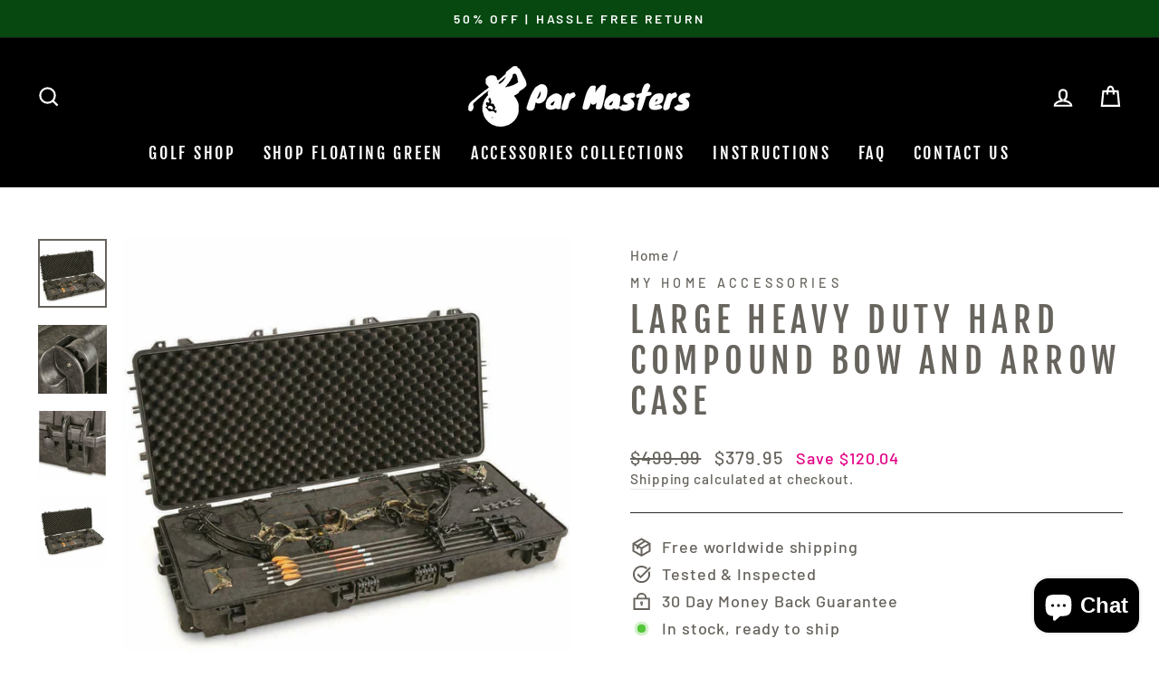

--- FILE ---
content_type: text/html; charset=utf-8
request_url: https://par-masters.com/products/large-heavy-duty-hard-compound-bow-and-arrow-case
body_size: 38126
content:
<!doctype html>
<html class="no-js" lang="en" dir="ltr">
<head><!-- Global site tag (gtag.js) - Google Analytics -->
<script async src="https://www.googletagmanager.com/gtag/js?id=G-S7VEQ8KPB2"></script>
<script>
  window.dataLayer = window.dataLayer || [];
  function gtag(){dataLayer.push(arguments);}
  gtag('js', new Date());

  gtag('config', 'G-S7VEQ8KPB2');
</script><!-- Google Tag Manager -->
<script>
  (function(w,d,s,l,i){w[l]=w[l]||[];w[l].push({'gtm.start':
new Date().getTime(),event:'gtm.js'});var f=d.getElementsByTagName(s)[0],
j=d.createElement(s),dl=l!='dataLayer'?'&l='+l:'';j.async=true;j.src=
'https://www.googletagmanager.com/gtm.js?id='+i+dl;f.parentNode.insertBefore(j,f);
})(window,document,'script','dataLayer','GTM-5CWHHKB');</script>
<!-- End Google Tag Manager -->
  <meta name="google-site-verification" content="ZRqRfth9xLjYadqmWSS0l7hq6ve6xGVIl8TtyvCHIWc" />
  <meta charset="utf-8">
  <meta http-equiv="X-UA-Compatible" content="IE=edge,chrome=1">
  <meta name="viewport" content="width=device-width,initial-scale=1">
  <meta name="theme-color" content="#e30085">
  <link rel="canonical" href="https://par-masters.com/products/large-heavy-duty-hard-compound-bow-and-arrow-case">
  <link rel="preconnect" href="https://cdn.shopify.com">
  <link rel="preconnect" href="https://fonts.shopifycdn.com">
  <link rel="dns-prefetch" href="https://ajax.googleapis.com">
  <link rel="dns-prefetch" href="https://maps.googleapis.com">
  <link rel="dns-prefetch" href="https://maps.gstatic.com"><link rel="shortcut icon" href="//par-masters.com/cdn/shop/files/Par_Masters_Logo_1_32x32.png?v=1613772749" type="image/png" /><title>Large Heavy Duty Hard Compound Bow And Arrow Case
&ndash; Par-Masters
</title>
<meta name="description" content="Large Heavy Duty Hard Compound Bow And Arrow Case Take good care of your precious compound bow by packing it inside our heavy-duty bow case. Made specially for your full length compound bow, the compound bow case comes with every compartment needed to keep your bow and its accessories secure. With its hard case body, t"><meta property="og:site_name" content="Par-Masters">
  <meta property="og:url" content="https://par-masters.com/products/large-heavy-duty-hard-compound-bow-and-arrow-case">
  <meta property="og:title" content="Large Heavy Duty Hard Compound Bow And Arrow Case">
  <meta property="og:type" content="product">
  <meta property="og:description" content="Large Heavy Duty Hard Compound Bow And Arrow Case Take good care of your precious compound bow by packing it inside our heavy-duty bow case. Made specially for your full length compound bow, the compound bow case comes with every compartment needed to keep your bow and its accessories secure. With its hard case body, t"><meta property="og:image" content="http://par-masters.com/cdn/shop/products/s-l1600-2021-07-08T112712.252.jpg?v=1688041336">
    <meta property="og:image:secure_url" content="https://par-masters.com/cdn/shop/products/s-l1600-2021-07-08T112712.252.jpg?v=1688041336">
    <meta property="og:image:width" content="1078">
    <meta property="og:image:height" content="1078"><meta name="twitter:site" content="@">
  <meta name="twitter:card" content="summary_large_image">
  <meta name="twitter:title" content="Large Heavy Duty Hard Compound Bow And Arrow Case">
  <meta name="twitter:description" content="Large Heavy Duty Hard Compound Bow And Arrow Case Take good care of your precious compound bow by packing it inside our heavy-duty bow case. Made specially for your full length compound bow, the compound bow case comes with every compartment needed to keep your bow and its accessories secure. With its hard case body, t">
<style data-shopify>@font-face {
  font-family: "Fjalla One";
  font-weight: 400;
  font-style: normal;
  font-display: swap;
  src: url("//par-masters.com/cdn/fonts/fjalla_one/fjallaone_n4.262edaf1abaf5ed669f7ecd26fc3e24707a0ad85.woff2") format("woff2"),
       url("//par-masters.com/cdn/fonts/fjalla_one/fjallaone_n4.f67f40342efd2b34cae019d50b4b5c4da6fc5da7.woff") format("woff");
}

  @font-face {
  font-family: Barlow;
  font-weight: 500;
  font-style: normal;
  font-display: swap;
  src: url("//par-masters.com/cdn/fonts/barlow/barlow_n5.a193a1990790eba0cc5cca569d23799830e90f07.woff2") format("woff2"),
       url("//par-masters.com/cdn/fonts/barlow/barlow_n5.ae31c82169b1dc0715609b8cc6a610b917808358.woff") format("woff");
}


  @font-face {
  font-family: Barlow;
  font-weight: 600;
  font-style: normal;
  font-display: swap;
  src: url("//par-masters.com/cdn/fonts/barlow/barlow_n6.329f582a81f63f125e63c20a5a80ae9477df68e1.woff2") format("woff2"),
       url("//par-masters.com/cdn/fonts/barlow/barlow_n6.0163402e36247bcb8b02716880d0b39568412e9e.woff") format("woff");
}

  @font-face {
  font-family: Barlow;
  font-weight: 500;
  font-style: italic;
  font-display: swap;
  src: url("//par-masters.com/cdn/fonts/barlow/barlow_i5.714d58286997b65cd479af615cfa9bb0a117a573.woff2") format("woff2"),
       url("//par-masters.com/cdn/fonts/barlow/barlow_i5.0120f77e6447d3b5df4bbec8ad8c2d029d87fb21.woff") format("woff");
}

  @font-face {
  font-family: Barlow;
  font-weight: 600;
  font-style: italic;
  font-display: swap;
  src: url("//par-masters.com/cdn/fonts/barlow/barlow_i6.5a22bd20fb27bad4d7674cc6e666fb9c77d813bb.woff2") format("woff2"),
       url("//par-masters.com/cdn/fonts/barlow/barlow_i6.1c8787fcb59f3add01a87f21b38c7ef797e3b3a1.woff") format("woff");
}

</style><link href="//par-masters.com/cdn/shop/t/5/assets/theme.css?v=65442313634629644531703115903" rel="stylesheet" type="text/css" media="all" />
<style data-shopify>:root {
    --typeHeaderPrimary: "Fjalla One";
    --typeHeaderFallback: sans-serif;
    --typeHeaderSize: 45px;
    --typeHeaderWeight: 400;
    --typeHeaderLineHeight: 1.2;
    --typeHeaderSpacing: 0.15em;

    --typeBasePrimary:Barlow;
    --typeBaseFallback:sans-serif;
    --typeBaseSize: 18px;
    --typeBaseWeight: 500;
    --typeBaseSpacing: 0.05em;
    --typeBaseLineHeight: 1.4;

    --typeCollectionTitle: 23px;

    --iconWeight: 5px;
    --iconLinecaps: miter;

    
      --buttonRadius: 0px;
    

    --colorGridOverlayOpacity: 0.0;
  }

  .placeholder-content {
    background-image: linear-gradient(100deg, #000000 40%, #000000 63%, #000000 79%);
  }</style><script>
    document.documentElement.className = document.documentElement.className.replace('no-js', 'js');

    window.theme = window.theme || {};
    theme.routes = {
      home: "/",
      cart: "/cart.js",
      cartPage: "/cart",
      cartAdd: "/cart/add.js",
      cartChange: "/cart/change.js"
    };
    theme.strings = {
      soldOut: "Sold Out",
      unavailable: "Unavailable",
      inStockLabel: "In stock, ready to ship",
      stockLabel: "Low stock - [count] items left",
      willNotShipUntil: "Ready to ship [date]",
      willBeInStockAfter: "Back in stock [date]",
      waitingForStock: "Inventory on the way",
      savePrice: "Save [saved_amount]",
      cartEmpty: "Your cart is currently empty.",
      cartTermsConfirmation: "You must agree with the terms and conditions of sales to check out",
      searchCollections: "Collections:",
      searchPages: "Pages:",
      searchArticles: "Articles:"
    };
    theme.settings = {
      dynamicVariantsEnable: true,
      cartType: "drawer",
      isCustomerTemplate: false,
      moneyFormat: "${{amount}}",
      saveType: "dollar",
      productImageSize: "square",
      productImageCover: false,
      predictiveSearch: true,
      predictiveSearchType: "product,article,page,collection",
      quickView: true,
      themeName: 'Impulse',
      themeVersion: "5.0.0"
    };
  </script>

  <script>window.performance && window.performance.mark && window.performance.mark('shopify.content_for_header.start');</script><meta name="google-site-verification" content="ZRqRfth9xLjYadqmWSS0l7hq6ve6xGVIl8TtyvCHIWc">
<meta id="shopify-digital-wallet" name="shopify-digital-wallet" content="/42753032355/digital_wallets/dialog">
<meta name="shopify-checkout-api-token" content="5d95d61d1f945a237d1d801b7d0305fe">
<meta id="in-context-paypal-metadata" data-shop-id="42753032355" data-venmo-supported="false" data-environment="production" data-locale="en_US" data-paypal-v4="true" data-currency="USD">
<link rel="alternate" type="application/json+oembed" href="https://par-masters.com/products/large-heavy-duty-hard-compound-bow-and-arrow-case.oembed">
<script async="async" src="/checkouts/internal/preloads.js?locale=en-US"></script>
<script id="shopify-features" type="application/json">{"accessToken":"5d95d61d1f945a237d1d801b7d0305fe","betas":["rich-media-storefront-analytics"],"domain":"par-masters.com","predictiveSearch":true,"shopId":42753032355,"locale":"en"}</script>
<script>var Shopify = Shopify || {};
Shopify.shop = "par-masters.myshopify.com";
Shopify.locale = "en";
Shopify.currency = {"active":"USD","rate":"1.0"};
Shopify.country = "US";
Shopify.theme = {"name":"Impulse","id":126064853155,"schema_name":"Impulse","schema_version":"5.0.0","theme_store_id":857,"role":"main"};
Shopify.theme.handle = "null";
Shopify.theme.style = {"id":null,"handle":null};
Shopify.cdnHost = "par-masters.com/cdn";
Shopify.routes = Shopify.routes || {};
Shopify.routes.root = "/";</script>
<script type="module">!function(o){(o.Shopify=o.Shopify||{}).modules=!0}(window);</script>
<script>!function(o){function n(){var o=[];function n(){o.push(Array.prototype.slice.apply(arguments))}return n.q=o,n}var t=o.Shopify=o.Shopify||{};t.loadFeatures=n(),t.autoloadFeatures=n()}(window);</script>
<script id="shop-js-analytics" type="application/json">{"pageType":"product"}</script>
<script defer="defer" async type="module" src="//par-masters.com/cdn/shopifycloud/shop-js/modules/v2/client.init-shop-cart-sync_BN7fPSNr.en.esm.js"></script>
<script defer="defer" async type="module" src="//par-masters.com/cdn/shopifycloud/shop-js/modules/v2/chunk.common_Cbph3Kss.esm.js"></script>
<script defer="defer" async type="module" src="//par-masters.com/cdn/shopifycloud/shop-js/modules/v2/chunk.modal_DKumMAJ1.esm.js"></script>
<script type="module">
  await import("//par-masters.com/cdn/shopifycloud/shop-js/modules/v2/client.init-shop-cart-sync_BN7fPSNr.en.esm.js");
await import("//par-masters.com/cdn/shopifycloud/shop-js/modules/v2/chunk.common_Cbph3Kss.esm.js");
await import("//par-masters.com/cdn/shopifycloud/shop-js/modules/v2/chunk.modal_DKumMAJ1.esm.js");

  window.Shopify.SignInWithShop?.initShopCartSync?.({"fedCMEnabled":true,"windoidEnabled":true});

</script>
<script>(function() {
  var isLoaded = false;
  function asyncLoad() {
    if (isLoaded) return;
    isLoaded = true;
    var urls = ["\/\/cdn.shopify.com\/proxy\/7a81fb1f698704aac73fb6e3c28a3397cafe91b9873b50d3cbfc504718ad899c\/static.cdn.printful.com\/static\/js\/external\/shopify-product-customizer.js?v=0.28\u0026shop=par-masters.myshopify.com\u0026sp-cache-control=cHVibGljLCBtYXgtYWdlPTkwMA","\/\/shopify.privy.com\/widget.js?shop=par-masters.myshopify.com"];
    for (var i = 0; i < urls.length; i++) {
      var s = document.createElement('script');
      s.type = 'text/javascript';
      s.async = true;
      s.src = urls[i];
      var x = document.getElementsByTagName('script')[0];
      x.parentNode.insertBefore(s, x);
    }
  };
  if(window.attachEvent) {
    window.attachEvent('onload', asyncLoad);
  } else {
    window.addEventListener('load', asyncLoad, false);
  }
})();</script>
<script id="__st">var __st={"a":42753032355,"offset":-18000,"reqid":"75fcfdf8-5f5b-49c5-a06c-9c13adc00c87-1769914307","pageurl":"par-masters.com\/products\/large-heavy-duty-hard-compound-bow-and-arrow-case","u":"02ba703abc82","p":"product","rtyp":"product","rid":8061198467330};</script>
<script>window.ShopifyPaypalV4VisibilityTracking = true;</script>
<script id="captcha-bootstrap">!function(){'use strict';const t='contact',e='account',n='new_comment',o=[[t,t],['blogs',n],['comments',n],[t,'customer']],c=[[e,'customer_login'],[e,'guest_login'],[e,'recover_customer_password'],[e,'create_customer']],r=t=>t.map((([t,e])=>`form[action*='/${t}']:not([data-nocaptcha='true']) input[name='form_type'][value='${e}']`)).join(','),a=t=>()=>t?[...document.querySelectorAll(t)].map((t=>t.form)):[];function s(){const t=[...o],e=r(t);return a(e)}const i='password',u='form_key',d=['recaptcha-v3-token','g-recaptcha-response','h-captcha-response',i],f=()=>{try{return window.sessionStorage}catch{return}},m='__shopify_v',_=t=>t.elements[u];function p(t,e,n=!1){try{const o=window.sessionStorage,c=JSON.parse(o.getItem(e)),{data:r}=function(t){const{data:e,action:n}=t;return t[m]||n?{data:e,action:n}:{data:t,action:n}}(c);for(const[e,n]of Object.entries(r))t.elements[e]&&(t.elements[e].value=n);n&&o.removeItem(e)}catch(o){console.error('form repopulation failed',{error:o})}}const l='form_type',E='cptcha';function T(t){t.dataset[E]=!0}const w=window,h=w.document,L='Shopify',v='ce_forms',y='captcha';let A=!1;((t,e)=>{const n=(g='f06e6c50-85a8-45c8-87d0-21a2b65856fe',I='https://cdn.shopify.com/shopifycloud/storefront-forms-hcaptcha/ce_storefront_forms_captcha_hcaptcha.v1.5.2.iife.js',D={infoText:'Protected by hCaptcha',privacyText:'Privacy',termsText:'Terms'},(t,e,n)=>{const o=w[L][v],c=o.bindForm;if(c)return c(t,g,e,D).then(n);var r;o.q.push([[t,g,e,D],n]),r=I,A||(h.body.append(Object.assign(h.createElement('script'),{id:'captcha-provider',async:!0,src:r})),A=!0)});var g,I,D;w[L]=w[L]||{},w[L][v]=w[L][v]||{},w[L][v].q=[],w[L][y]=w[L][y]||{},w[L][y].protect=function(t,e){n(t,void 0,e),T(t)},Object.freeze(w[L][y]),function(t,e,n,w,h,L){const[v,y,A,g]=function(t,e,n){const i=e?o:[],u=t?c:[],d=[...i,...u],f=r(d),m=r(i),_=r(d.filter((([t,e])=>n.includes(e))));return[a(f),a(m),a(_),s()]}(w,h,L),I=t=>{const e=t.target;return e instanceof HTMLFormElement?e:e&&e.form},D=t=>v().includes(t);t.addEventListener('submit',(t=>{const e=I(t);if(!e)return;const n=D(e)&&!e.dataset.hcaptchaBound&&!e.dataset.recaptchaBound,o=_(e),c=g().includes(e)&&(!o||!o.value);(n||c)&&t.preventDefault(),c&&!n&&(function(t){try{if(!f())return;!function(t){const e=f();if(!e)return;const n=_(t);if(!n)return;const o=n.value;o&&e.removeItem(o)}(t);const e=Array.from(Array(32),(()=>Math.random().toString(36)[2])).join('');!function(t,e){_(t)||t.append(Object.assign(document.createElement('input'),{type:'hidden',name:u})),t.elements[u].value=e}(t,e),function(t,e){const n=f();if(!n)return;const o=[...t.querySelectorAll(`input[type='${i}']`)].map((({name:t})=>t)),c=[...d,...o],r={};for(const[a,s]of new FormData(t).entries())c.includes(a)||(r[a]=s);n.setItem(e,JSON.stringify({[m]:1,action:t.action,data:r}))}(t,e)}catch(e){console.error('failed to persist form',e)}}(e),e.submit())}));const S=(t,e)=>{t&&!t.dataset[E]&&(n(t,e.some((e=>e===t))),T(t))};for(const o of['focusin','change'])t.addEventListener(o,(t=>{const e=I(t);D(e)&&S(e,y())}));const B=e.get('form_key'),M=e.get(l),P=B&&M;t.addEventListener('DOMContentLoaded',(()=>{const t=y();if(P)for(const e of t)e.elements[l].value===M&&p(e,B);[...new Set([...A(),...v().filter((t=>'true'===t.dataset.shopifyCaptcha))])].forEach((e=>S(e,t)))}))}(h,new URLSearchParams(w.location.search),n,t,e,['guest_login'])})(!0,!0)}();</script>
<script integrity="sha256-4kQ18oKyAcykRKYeNunJcIwy7WH5gtpwJnB7kiuLZ1E=" data-source-attribution="shopify.loadfeatures" defer="defer" src="//par-masters.com/cdn/shopifycloud/storefront/assets/storefront/load_feature-a0a9edcb.js" crossorigin="anonymous"></script>
<script data-source-attribution="shopify.dynamic_checkout.dynamic.init">var Shopify=Shopify||{};Shopify.PaymentButton=Shopify.PaymentButton||{isStorefrontPortableWallets:!0,init:function(){window.Shopify.PaymentButton.init=function(){};var t=document.createElement("script");t.src="https://par-masters.com/cdn/shopifycloud/portable-wallets/latest/portable-wallets.en.js",t.type="module",document.head.appendChild(t)}};
</script>
<script data-source-attribution="shopify.dynamic_checkout.buyer_consent">
  function portableWalletsHideBuyerConsent(e){var t=document.getElementById("shopify-buyer-consent"),n=document.getElementById("shopify-subscription-policy-button");t&&n&&(t.classList.add("hidden"),t.setAttribute("aria-hidden","true"),n.removeEventListener("click",e))}function portableWalletsShowBuyerConsent(e){var t=document.getElementById("shopify-buyer-consent"),n=document.getElementById("shopify-subscription-policy-button");t&&n&&(t.classList.remove("hidden"),t.removeAttribute("aria-hidden"),n.addEventListener("click",e))}window.Shopify?.PaymentButton&&(window.Shopify.PaymentButton.hideBuyerConsent=portableWalletsHideBuyerConsent,window.Shopify.PaymentButton.showBuyerConsent=portableWalletsShowBuyerConsent);
</script>
<script>
  function portableWalletsCleanup(e){e&&e.src&&console.error("Failed to load portable wallets script "+e.src);var t=document.querySelectorAll("shopify-accelerated-checkout .shopify-payment-button__skeleton, shopify-accelerated-checkout-cart .wallet-cart-button__skeleton"),e=document.getElementById("shopify-buyer-consent");for(let e=0;e<t.length;e++)t[e].remove();e&&e.remove()}function portableWalletsNotLoadedAsModule(e){e instanceof ErrorEvent&&"string"==typeof e.message&&e.message.includes("import.meta")&&"string"==typeof e.filename&&e.filename.includes("portable-wallets")&&(window.removeEventListener("error",portableWalletsNotLoadedAsModule),window.Shopify.PaymentButton.failedToLoad=e,"loading"===document.readyState?document.addEventListener("DOMContentLoaded",window.Shopify.PaymentButton.init):window.Shopify.PaymentButton.init())}window.addEventListener("error",portableWalletsNotLoadedAsModule);
</script>

<script type="module" src="https://par-masters.com/cdn/shopifycloud/portable-wallets/latest/portable-wallets.en.js" onError="portableWalletsCleanup(this)" crossorigin="anonymous"></script>
<script nomodule>
  document.addEventListener("DOMContentLoaded", portableWalletsCleanup);
</script>

<link id="shopify-accelerated-checkout-styles" rel="stylesheet" media="screen" href="https://par-masters.com/cdn/shopifycloud/portable-wallets/latest/accelerated-checkout-backwards-compat.css" crossorigin="anonymous">
<style id="shopify-accelerated-checkout-cart">
        #shopify-buyer-consent {
  margin-top: 1em;
  display: inline-block;
  width: 100%;
}

#shopify-buyer-consent.hidden {
  display: none;
}

#shopify-subscription-policy-button {
  background: none;
  border: none;
  padding: 0;
  text-decoration: underline;
  font-size: inherit;
  cursor: pointer;
}

#shopify-subscription-policy-button::before {
  box-shadow: none;
}

      </style>

<script>window.performance && window.performance.mark && window.performance.mark('shopify.content_for_header.end');</script>

  <script src="//par-masters.com/cdn/shop/t/5/assets/vendor-scripts-v10.js" defer="defer"></script><script src="//par-masters.com/cdn/shop/t/5/assets/theme.min.js?v=114139947115744128491629218404" defer="defer"></script><script>
    
    
    
    
    var gsf_conversion_data = {page_type : 'product', event : 'view_item', data : {product_data : [{variant_id : 43754259841282, product_id : 8061198467330, name : "Large Heavy Duty Hard Compound Bow And Arrow Case", price : "379.95", currency : "USD", sku : "34330446-light-yellow", brand : "My Home Accessories", variant : "Default Title", category : "Bow Case", quantity : "999" }], total_price : "379.95", shop_currency : "USD"}};
    
</script>

  <!-- RedRetarget App Hook start -->
<link rel="dns-prefetch" href="https://trackifyx.redretarget.com">


<!-- HOOK JS-->

<meta name="tfx:tags" content=" Large Heavy Duty Hard Compound Bow And Arrow Case, ">
<meta name="tfx:collections" content="">







<script id="tfx-cart">
    
    window.tfxCart = {"note":null,"attributes":{},"original_total_price":0,"total_price":0,"total_discount":0,"total_weight":0.0,"item_count":0,"items":[],"requires_shipping":false,"currency":"USD","items_subtotal_price":0,"cart_level_discount_applications":[],"checkout_charge_amount":0}
</script>



<script id="tfx-product">
    
    window.tfxProduct = {"id":8061198467330,"title":"Large Heavy Duty Hard Compound Bow And Arrow Case","handle":"large-heavy-duty-hard-compound-bow-and-arrow-case","description":"\u003ch2 style=\"text-align: center;\" data-mce-style=\"text-align: center;\"\u003e\u003cspan style=\"color: #2b00ff;\" data-mce-style=\"color: #2b00ff;\"\u003eLarge Heavy Duty Hard Compound Bow And Arrow Case\u003c\/span\u003e\u003c\/h2\u003e\n\u003cp\u003e\u003cspan style=\"color: #000000;\"\u003eTake good care of your precious compound bow by packing it inside our heavy-duty bow case. Made specially for your full length compound bow, the compound bow case comes with every compartment needed to keep your bow and its accessories secure.\u003c\/span\u003e\u003c\/p\u003e\n\u003cdiv style=\"text-align: center;\" data-mce-style=\"text-align: center;\"\u003e\u003cspan style=\"color: #000000;\"\u003e\u003cimg src=\"https:\/\/cdn.shopify.com\/s\/files\/1\/0271\/0804\/9005\/files\/s-l1600_-_2021-07-08T112717.039_480x480.jpg?v=1625714953\" alt=\"best bow case\" style=\"float: none;\" data-mce-style=\"float: none;\" data-mce-src=\"https:\/\/cdn.shopify.com\/s\/files\/1\/0271\/0804\/9005\/files\/s-l1600_-_2021-07-08T112717.039_480x480.jpg?v=1625714953\"\u003e\u003c\/span\u003e\u003c\/div\u003e\n\u003cp\u003e\u003cspan color=\"#000000\" style=\"color: #000000;\"\u003eWith its hard case body, the hard bow case is resistant to heavy damage, keeping your compound bow good as new every time you use it. This recurve bow case helps you maintain the quality of your compound bow to ensure better performance.\u003c\/span\u003e\u003c\/p\u003e\n\u003cp\u003e\u003cspan style=\"color: #000000;\" data-mce-fragment=\"1\"\u003eFitted with four locks, the compound bow hard case prevents the items within from falling out while being transported. Plus, the bow and arrow case comes with a customizable foam padding that provides your bow and arrow set with extra protection.\u003c\/span\u003e\u003c\/p\u003e\n\u003cdiv style=\"text-align: center;\" data-mce-style=\"text-align: center;\"\u003e\u003cspan style=\"color: #000000;\"\u003e\u003cimg src=\"https:\/\/cdn.shopify.com\/s\/files\/1\/0271\/0804\/9005\/files\/s-l1600_-_2021-07-08T112723.342_480x480.jpg?v=1625714961\" alt=\"best compound bow case\" style=\"float: none;\" data-mce-style=\"float: none;\" data-mce-src=\"https:\/\/cdn.shopify.com\/s\/files\/1\/0271\/0804\/9005\/files\/s-l1600_-_2021-07-08T112723.342_480x480.jpg?v=1625714961\"\u003e\u003c\/span\u003e\u003c\/div\u003e\n\u003cp\u003e\u003cspan style=\"color: #000000;\"\u003eMost importantly, the archery case comes with an ergonomic handle that makes the bow case portable and easy to carry around. Keep your compound bow and accessories in top shape with the help of our heavy-duty bow case.\u003c\/span\u003e\u003c\/p\u003e\n\u003cp\u003e\u003cspan style=\"color: #000000;\"\u003e\u003cstrong\u003eFEATURES\u003c\/strong\u003e\u003c\/span\u003e\u003c\/p\u003e\n\u003cp\u003e\u003cspan style=\"color: #000000;\"\u003e\u003cstrong\u003eDURABLE - \u003c\/strong\u003eMade with high-quality molded plastic, the compound bow case is highly durable and can withstand heavy use. Each component of the hard bow case provides outstanding security to all your items.\u003c\/span\u003e\u003c\/p\u003e\n\u003cp\u003e\u003cspan style=\"color: #000000;\"\u003e\u003cstrong\u003eLARGE CAPACITY - \u003c\/strong\u003eOur recurve bow case is fitted with a customizable foam interior that lets you customize how the bow and its accessories are stored. This way, you can store all of your compound bow essentials in one place.\u003c\/span\u003e\u003c\/p\u003e\n\u003cp\u003e\u003cspan style=\"color: #000000;\"\u003e\u003cstrong\u003ePORTABLE - \u003c\/strong\u003eWith its ergonomic design, the compound bow hard case is easy to hold onto when you're on the go. Plus, the bow and arrow case is compact enough to place in your car's trunk when you have want to take it with you to remote areas.\u003c\/span\u003e\u003c\/p\u003e\n\u003cp\u003e\u003cspan style=\"color: #000000;\"\u003e\u003cstrong\u003eSPECIFICATIONS\u003c\/strong\u003e\u003c\/span\u003e\u003c\/p\u003e\n\u003cp\u003e\u003cspan style=\"color: #000000;\"\u003eMaterial: Heavy-duty molded plastic construction\u003c\/span\u003e\u003cbr\u003e\u003cspan style=\"color: #000000;\"\u003eInterior Dimensions: 44\" x 18\" x 6\"h.\u003c\/span\u003e\u003cbr\u003e\u003cspan style=\"color: #000000;\"\u003eExterior Dimensions: 45\" x 20\" x 8\"h.\u003c\/span\u003e\u003c\/p\u003e\n\u003cp\u003e\u003cspan style=\"color: #000000;\"\u003e\u003cstrong\u003ePACKAGE CONTENT\u003c\/strong\u003e\u003c\/span\u003e\u003c\/p\u003e\n\u003cp\u003e\u003cspan style=\"color: #000000;\"\u003e1x\u003cstrong\u003e \u003c\/strong\u003eArchery Case\u003c\/span\u003e\u003c\/p\u003e\n\u003cdiv style=\"text-align: center;\" data-mce-fragment=\"1\" data-mce-style=\"text-align: center;\"\u003e\u003cspan style=\"color: #000000;\"\u003e\u003cstrong\u003eSHIPPING INFORMATION\u003c\/strong\u003e\u003c\/span\u003e\u003c\/div\u003e\n\u003cp data-mce-fragment=\"1\"\u003e\u003cspan style=\"color: #000000;\" data-mce-fragment=\"1\"\u003e\u003cstrong data-mce-fragment=\"1\"\u003eDomestic Shipping (USA):\u003c\/strong\u003e Your bow case will be packaged and shipped within 3 days of ordering. Keep in mind our items are custom made and shipped from warehouses across the globe which means it may take them 3 to 15 business days to arrive after shipment (most of the time closer to 11).\u003c\/span\u003e\u003cbr data-mce-fragment=\"1\"\u003e\u003cbr data-mce-fragment=\"1\"\u003e\u003cspan style=\"color: #000000;\" data-mce-fragment=\"1\"\u003e\u003cstrong data-mce-fragment=\"1\"\u003eInternational Shipping:\u003c\/strong\u003e The compound bow case will be packaged and shipped within 5 days of order. We do ship worldwide! Please be patient and note that delivery times will vary depending on your location. Majority of the countries will have the hard bow case delivered within 2 to 5 weeks!\u003c\/span\u003e\u003c\/p\u003e","published_at":"2023-06-29T08:22:12-04:00","created_at":"2023-06-29T08:22:16-04:00","vendor":"My Home Accessories","type":"Bow Case","tags":["Large Heavy Duty Hard Compound Bow And Arrow Case"],"price":37995,"price_min":37995,"price_max":37995,"available":true,"price_varies":false,"compare_at_price":49999,"compare_at_price_min":49999,"compare_at_price_max":49999,"compare_at_price_varies":false,"variants":[{"id":43754259841282,"title":"Default Title","option1":"Default Title","option2":null,"option3":null,"sku":"34330446-light-yellow","requires_shipping":false,"taxable":true,"featured_image":null,"available":true,"name":"Large Heavy Duty Hard Compound Bow And Arrow Case","public_title":null,"options":["Default Title"],"price":37995,"weight":0,"compare_at_price":49999,"inventory_management":"shopify","barcode":null,"requires_selling_plan":false,"selling_plan_allocations":[]}],"images":["\/\/par-masters.com\/cdn\/shop\/products\/s-l1600-2021-07-08T112712.252.jpg?v=1688041336","\/\/par-masters.com\/cdn\/shop\/products\/s-l1600-2021-07-08T112728.994.jpg?v=1688041337","\/\/par-masters.com\/cdn\/shop\/products\/s-l1600-2021-07-08T112826.873.jpg?v=1688041337","\/\/par-masters.com\/cdn\/shop\/products\/s-l1600-2021-07-08T112712.252_5433a306-c684-4d32-a0de-5488844959e2.jpg?v=1688041337"],"featured_image":"\/\/par-masters.com\/cdn\/shop\/products\/s-l1600-2021-07-08T112712.252.jpg?v=1688041336","options":["Title"],"media":[{"alt":"Large Heavy Duty Hard Compound Bow And Arrow Case - My Home Accessories","id":31864408310018,"position":1,"preview_image":{"aspect_ratio":1.0,"height":1078,"width":1078,"src":"\/\/par-masters.com\/cdn\/shop\/products\/s-l1600-2021-07-08T112712.252.jpg?v=1688041336"},"aspect_ratio":1.0,"height":1078,"media_type":"image","src":"\/\/par-masters.com\/cdn\/shop\/products\/s-l1600-2021-07-08T112712.252.jpg?v=1688041336","width":1078},{"alt":"Large Heavy Duty Hard Compound Bow And Arrow Case - My Home Accessories","id":31864408342786,"position":2,"preview_image":{"aspect_ratio":1.0,"height":1155,"width":1155,"src":"\/\/par-masters.com\/cdn\/shop\/products\/s-l1600-2021-07-08T112728.994.jpg?v=1688041337"},"aspect_ratio":1.0,"height":1155,"media_type":"image","src":"\/\/par-masters.com\/cdn\/shop\/products\/s-l1600-2021-07-08T112728.994.jpg?v=1688041337","width":1155},{"alt":"Large Heavy Duty Hard Compound Bow And Arrow Case - My Home Accessories","id":31864408375554,"position":3,"preview_image":{"aspect_ratio":1.0,"height":1155,"width":1155,"src":"\/\/par-masters.com\/cdn\/shop\/products\/s-l1600-2021-07-08T112826.873.jpg?v=1688041337"},"aspect_ratio":1.0,"height":1155,"media_type":"image","src":"\/\/par-masters.com\/cdn\/shop\/products\/s-l1600-2021-07-08T112826.873.jpg?v=1688041337","width":1155},{"alt":"Large Heavy Duty Hard Compound Bow And Arrow Case - My Home Accessories","id":31864408408322,"position":4,"preview_image":{"aspect_ratio":1.0,"height":1155,"width":1155,"src":"\/\/par-masters.com\/cdn\/shop\/products\/s-l1600-2021-07-08T112712.252_5433a306-c684-4d32-a0de-5488844959e2.jpg?v=1688041337"},"aspect_ratio":1.0,"height":1155,"media_type":"image","src":"\/\/par-masters.com\/cdn\/shop\/products\/s-l1600-2021-07-08T112712.252_5433a306-c684-4d32-a0de-5488844959e2.jpg?v=1688041337","width":1155}],"requires_selling_plan":false,"selling_plan_groups":[],"content":"\u003ch2 style=\"text-align: center;\" data-mce-style=\"text-align: center;\"\u003e\u003cspan style=\"color: #2b00ff;\" data-mce-style=\"color: #2b00ff;\"\u003eLarge Heavy Duty Hard Compound Bow And Arrow Case\u003c\/span\u003e\u003c\/h2\u003e\n\u003cp\u003e\u003cspan style=\"color: #000000;\"\u003eTake good care of your precious compound bow by packing it inside our heavy-duty bow case. Made specially for your full length compound bow, the compound bow case comes with every compartment needed to keep your bow and its accessories secure.\u003c\/span\u003e\u003c\/p\u003e\n\u003cdiv style=\"text-align: center;\" data-mce-style=\"text-align: center;\"\u003e\u003cspan style=\"color: #000000;\"\u003e\u003cimg src=\"https:\/\/cdn.shopify.com\/s\/files\/1\/0271\/0804\/9005\/files\/s-l1600_-_2021-07-08T112717.039_480x480.jpg?v=1625714953\" alt=\"best bow case\" style=\"float: none;\" data-mce-style=\"float: none;\" data-mce-src=\"https:\/\/cdn.shopify.com\/s\/files\/1\/0271\/0804\/9005\/files\/s-l1600_-_2021-07-08T112717.039_480x480.jpg?v=1625714953\"\u003e\u003c\/span\u003e\u003c\/div\u003e\n\u003cp\u003e\u003cspan color=\"#000000\" style=\"color: #000000;\"\u003eWith its hard case body, the hard bow case is resistant to heavy damage, keeping your compound bow good as new every time you use it. This recurve bow case helps you maintain the quality of your compound bow to ensure better performance.\u003c\/span\u003e\u003c\/p\u003e\n\u003cp\u003e\u003cspan style=\"color: #000000;\" data-mce-fragment=\"1\"\u003eFitted with four locks, the compound bow hard case prevents the items within from falling out while being transported. Plus, the bow and arrow case comes with a customizable foam padding that provides your bow and arrow set with extra protection.\u003c\/span\u003e\u003c\/p\u003e\n\u003cdiv style=\"text-align: center;\" data-mce-style=\"text-align: center;\"\u003e\u003cspan style=\"color: #000000;\"\u003e\u003cimg src=\"https:\/\/cdn.shopify.com\/s\/files\/1\/0271\/0804\/9005\/files\/s-l1600_-_2021-07-08T112723.342_480x480.jpg?v=1625714961\" alt=\"best compound bow case\" style=\"float: none;\" data-mce-style=\"float: none;\" data-mce-src=\"https:\/\/cdn.shopify.com\/s\/files\/1\/0271\/0804\/9005\/files\/s-l1600_-_2021-07-08T112723.342_480x480.jpg?v=1625714961\"\u003e\u003c\/span\u003e\u003c\/div\u003e\n\u003cp\u003e\u003cspan style=\"color: #000000;\"\u003eMost importantly, the archery case comes with an ergonomic handle that makes the bow case portable and easy to carry around. Keep your compound bow and accessories in top shape with the help of our heavy-duty bow case.\u003c\/span\u003e\u003c\/p\u003e\n\u003cp\u003e\u003cspan style=\"color: #000000;\"\u003e\u003cstrong\u003eFEATURES\u003c\/strong\u003e\u003c\/span\u003e\u003c\/p\u003e\n\u003cp\u003e\u003cspan style=\"color: #000000;\"\u003e\u003cstrong\u003eDURABLE - \u003c\/strong\u003eMade with high-quality molded plastic, the compound bow case is highly durable and can withstand heavy use. Each component of the hard bow case provides outstanding security to all your items.\u003c\/span\u003e\u003c\/p\u003e\n\u003cp\u003e\u003cspan style=\"color: #000000;\"\u003e\u003cstrong\u003eLARGE CAPACITY - \u003c\/strong\u003eOur recurve bow case is fitted with a customizable foam interior that lets you customize how the bow and its accessories are stored. This way, you can store all of your compound bow essentials in one place.\u003c\/span\u003e\u003c\/p\u003e\n\u003cp\u003e\u003cspan style=\"color: #000000;\"\u003e\u003cstrong\u003ePORTABLE - \u003c\/strong\u003eWith its ergonomic design, the compound bow hard case is easy to hold onto when you're on the go. Plus, the bow and arrow case is compact enough to place in your car's trunk when you have want to take it with you to remote areas.\u003c\/span\u003e\u003c\/p\u003e\n\u003cp\u003e\u003cspan style=\"color: #000000;\"\u003e\u003cstrong\u003eSPECIFICATIONS\u003c\/strong\u003e\u003c\/span\u003e\u003c\/p\u003e\n\u003cp\u003e\u003cspan style=\"color: #000000;\"\u003eMaterial: Heavy-duty molded plastic construction\u003c\/span\u003e\u003cbr\u003e\u003cspan style=\"color: #000000;\"\u003eInterior Dimensions: 44\" x 18\" x 6\"h.\u003c\/span\u003e\u003cbr\u003e\u003cspan style=\"color: #000000;\"\u003eExterior Dimensions: 45\" x 20\" x 8\"h.\u003c\/span\u003e\u003c\/p\u003e\n\u003cp\u003e\u003cspan style=\"color: #000000;\"\u003e\u003cstrong\u003ePACKAGE CONTENT\u003c\/strong\u003e\u003c\/span\u003e\u003c\/p\u003e\n\u003cp\u003e\u003cspan style=\"color: #000000;\"\u003e1x\u003cstrong\u003e \u003c\/strong\u003eArchery Case\u003c\/span\u003e\u003c\/p\u003e\n\u003cdiv style=\"text-align: center;\" data-mce-fragment=\"1\" data-mce-style=\"text-align: center;\"\u003e\u003cspan style=\"color: #000000;\"\u003e\u003cstrong\u003eSHIPPING INFORMATION\u003c\/strong\u003e\u003c\/span\u003e\u003c\/div\u003e\n\u003cp data-mce-fragment=\"1\"\u003e\u003cspan style=\"color: #000000;\" data-mce-fragment=\"1\"\u003e\u003cstrong data-mce-fragment=\"1\"\u003eDomestic Shipping (USA):\u003c\/strong\u003e Your bow case will be packaged and shipped within 3 days of ordering. Keep in mind our items are custom made and shipped from warehouses across the globe which means it may take them 3 to 15 business days to arrive after shipment (most of the time closer to 11).\u003c\/span\u003e\u003cbr data-mce-fragment=\"1\"\u003e\u003cbr data-mce-fragment=\"1\"\u003e\u003cspan style=\"color: #000000;\" data-mce-fragment=\"1\"\u003e\u003cstrong data-mce-fragment=\"1\"\u003eInternational Shipping:\u003c\/strong\u003e The compound bow case will be packaged and shipped within 5 days of order. We do ship worldwide! Please be patient and note that delivery times will vary depending on your location. Majority of the countries will have the hard bow case delivered within 2 to 5 weeks!\u003c\/span\u003e\u003c\/p\u003e"}
</script>


<script type="text/javascript">
    /* ----- TFX Theme hook start ----- */
    (function (t, r, k, f, y, x) {
        if (t.tkfy != undefined) return true;
        t.tkfy = true;
        y = r.createElement(k); y.src = f; y.async = true;
        x = r.getElementsByTagName(k)[0]; x.parentNode.insertBefore(y, x);
    })(window, document, 'script', 'https://trackifyx.redretarget.com/pull/par-masters.myshopify.com/hook.js');
    /* ----- TFX theme hook end ----- */
</script>
<!-- RedRetarget App Hook end -->
	<!-- "snippets/vitals-loader.liquid" was not rendered, the associated app was uninstalled -->


	<script>var loox_global_hash = '1672831662725';</script><style>.loox-reviews-default { max-width: 1200px; margin: 0 auto; }.loox-rating .loox-icon { color:#000000; }</style>
<!-- "snippets/alireviews_core.liquid" was not rendered, the associated app was uninstalled --> 
 <!-- BEGIN app block: shopify://apps/vital-bundles-quantity-breaks/blocks/app-embed/da707778-cae4-42b0-9199-c7de2094170a --><script>
var current_funnel_type = '2';
function findObjectByProductId() {
  var pId = 8061198467330;
  var yo = [{"_id":"680f79fb48b5247786506ff3","shop":"par-masters.myshopify.com","funnel_name":"buy 1 get 1 free","funnel_type":1,"funnel_settings":{"offerName":"buy 1 get 1 free","bundleHeader":"Bundle & Save","bundleFooter":"Free 2 day shipping","buttonText":"Add to cart","layout":10,"displayOn":["3"],"discountBatches":[{"title":"1 Pair","label":"Standard Price","subtitle":"Subtitle","quantity":1,"discountType":"percentage","discount":"8","isSelected":true,"isLabelShow":true,"isMostPopular":false,"mostPopular":"Most Popular"},{"title":"2 Pair","label":"Standard Price","subtitle":"Subtitle","quantity":2,"discountType":"percentage","discount":"40","isSelected":false,"isLabelShow":false,"isMostPopular":false,"mostPopular":"Most Popular"},{"title":"3 Pair","label":"Standard Price","subtitle":"Subtitle","quantity":3,"discountType":"percentage","discount":"50","isSelected":false,"isLabelShow":true,"isMostPopular":true,"mostPopular":"Most Popular"}],"showEachUnitPrice":false,"showTotalPrice":true,"hideHeaderFooter":false,"displayVariants":true,"hideAddToCartBtn":true,"skipCart":false,"stayOnPage":false,"showComparePrice":true,"orderDiscounts":false,"shippingDiscounts":false,"isCustomErrorMessage":false,"outOfStockError":"The selected item(s) are out of stock!"},"product_Ids":[{"id":"gid://shopify/Product/9005346750722"}],"status":true},{"_id":"6810b69748b5247786507d1d","shop":"par-masters.myshopify.com","funnel_name":"buy 2 get 3 free","funnel_type":1,"funnel_settings":{"offerName":"buy 2 get 3 free","bundleHeader":"Bundle & Save","bundleFooter":"Free 2 day shipping","buttonText":"Add to cart","layout":10,"displayOn":["3"],"discountBatches":[{"title":"buy 1 get 1 free ","label":"Standard Price","subtitle":"Subtitle","quantity":"2","discountType":"percentage","discount":"50","isSelected":true,"isLabelShow":true,"isMostPopular":false,"mostPopular":"Most Popular"},{"title":"buy 2 get 3 free ","label":"Standard Price","subtitle":"Subtitle","quantity":"5","discountType":"percentage","discount":"60","isSelected":false,"isLabelShow":false,"isMostPopular":true,"mostPopular":"Most Popular"}],"showEachUnitPrice":false,"showTotalPrice":true,"hideHeaderFooter":false,"displayVariants":true,"hideAddToCartBtn":true,"skipCart":true,"stayOnPage":false,"showComparePrice":true,"orderDiscounts":false,"shippingDiscounts":false,"isCustomErrorMessage":false,"outOfStockError":"The selected item(s) are out of stock!"},"product_Ids":[{"id":"gid://shopify/Product/9005889683714"}],"status":true}];
    if (yo && yo.length > 0) {
      for (const obj of yo) {
        const foundProduct = obj.product_Ids.find(
          (product) => product.id == 'gid://shopify/Product/' + pId
        );
        if (foundProduct) {
          current_funnel_type = obj.funnel_type;
          setTimeout(() => {
            const volumeTypeElement = document.getElementById("volume_type");
            if (volumeTypeElement) {
              volumeTypeElement.textContent = obj.funnel_type;
            }
          }, 100);
          return; 
        }
      }
    }
  }

findObjectByProductId();
</script>





<div id="burr_bundle__bundle_container" style="display: none" yo-id="8061198467330"></div>
<div id="volume_type" style="display: none"></div><!-- BEGIN app snippet: volume_1 --><script>
  const productJsonData = {"id":8061198467330,"title":"Large Heavy Duty Hard Compound Bow And Arrow Case","handle":"large-heavy-duty-hard-compound-bow-and-arrow-case","description":"\u003ch2 style=\"text-align: center;\" data-mce-style=\"text-align: center;\"\u003e\u003cspan style=\"color: #2b00ff;\" data-mce-style=\"color: #2b00ff;\"\u003eLarge Heavy Duty Hard Compound Bow And Arrow Case\u003c\/span\u003e\u003c\/h2\u003e\n\u003cp\u003e\u003cspan style=\"color: #000000;\"\u003eTake good care of your precious compound bow by packing it inside our heavy-duty bow case. Made specially for your full length compound bow, the compound bow case comes with every compartment needed to keep your bow and its accessories secure.\u003c\/span\u003e\u003c\/p\u003e\n\u003cdiv style=\"text-align: center;\" data-mce-style=\"text-align: center;\"\u003e\u003cspan style=\"color: #000000;\"\u003e\u003cimg src=\"https:\/\/cdn.shopify.com\/s\/files\/1\/0271\/0804\/9005\/files\/s-l1600_-_2021-07-08T112717.039_480x480.jpg?v=1625714953\" alt=\"best bow case\" style=\"float: none;\" data-mce-style=\"float: none;\" data-mce-src=\"https:\/\/cdn.shopify.com\/s\/files\/1\/0271\/0804\/9005\/files\/s-l1600_-_2021-07-08T112717.039_480x480.jpg?v=1625714953\"\u003e\u003c\/span\u003e\u003c\/div\u003e\n\u003cp\u003e\u003cspan color=\"#000000\" style=\"color: #000000;\"\u003eWith its hard case body, the hard bow case is resistant to heavy damage, keeping your compound bow good as new every time you use it. This recurve bow case helps you maintain the quality of your compound bow to ensure better performance.\u003c\/span\u003e\u003c\/p\u003e\n\u003cp\u003e\u003cspan style=\"color: #000000;\" data-mce-fragment=\"1\"\u003eFitted with four locks, the compound bow hard case prevents the items within from falling out while being transported. Plus, the bow and arrow case comes with a customizable foam padding that provides your bow and arrow set with extra protection.\u003c\/span\u003e\u003c\/p\u003e\n\u003cdiv style=\"text-align: center;\" data-mce-style=\"text-align: center;\"\u003e\u003cspan style=\"color: #000000;\"\u003e\u003cimg src=\"https:\/\/cdn.shopify.com\/s\/files\/1\/0271\/0804\/9005\/files\/s-l1600_-_2021-07-08T112723.342_480x480.jpg?v=1625714961\" alt=\"best compound bow case\" style=\"float: none;\" data-mce-style=\"float: none;\" data-mce-src=\"https:\/\/cdn.shopify.com\/s\/files\/1\/0271\/0804\/9005\/files\/s-l1600_-_2021-07-08T112723.342_480x480.jpg?v=1625714961\"\u003e\u003c\/span\u003e\u003c\/div\u003e\n\u003cp\u003e\u003cspan style=\"color: #000000;\"\u003eMost importantly, the archery case comes with an ergonomic handle that makes the bow case portable and easy to carry around. Keep your compound bow and accessories in top shape with the help of our heavy-duty bow case.\u003c\/span\u003e\u003c\/p\u003e\n\u003cp\u003e\u003cspan style=\"color: #000000;\"\u003e\u003cstrong\u003eFEATURES\u003c\/strong\u003e\u003c\/span\u003e\u003c\/p\u003e\n\u003cp\u003e\u003cspan style=\"color: #000000;\"\u003e\u003cstrong\u003eDURABLE - \u003c\/strong\u003eMade with high-quality molded plastic, the compound bow case is highly durable and can withstand heavy use. Each component of the hard bow case provides outstanding security to all your items.\u003c\/span\u003e\u003c\/p\u003e\n\u003cp\u003e\u003cspan style=\"color: #000000;\"\u003e\u003cstrong\u003eLARGE CAPACITY - \u003c\/strong\u003eOur recurve bow case is fitted with a customizable foam interior that lets you customize how the bow and its accessories are stored. This way, you can store all of your compound bow essentials in one place.\u003c\/span\u003e\u003c\/p\u003e\n\u003cp\u003e\u003cspan style=\"color: #000000;\"\u003e\u003cstrong\u003ePORTABLE - \u003c\/strong\u003eWith its ergonomic design, the compound bow hard case is easy to hold onto when you're on the go. Plus, the bow and arrow case is compact enough to place in your car's trunk when you have want to take it with you to remote areas.\u003c\/span\u003e\u003c\/p\u003e\n\u003cp\u003e\u003cspan style=\"color: #000000;\"\u003e\u003cstrong\u003eSPECIFICATIONS\u003c\/strong\u003e\u003c\/span\u003e\u003c\/p\u003e\n\u003cp\u003e\u003cspan style=\"color: #000000;\"\u003eMaterial: Heavy-duty molded plastic construction\u003c\/span\u003e\u003cbr\u003e\u003cspan style=\"color: #000000;\"\u003eInterior Dimensions: 44\" x 18\" x 6\"h.\u003c\/span\u003e\u003cbr\u003e\u003cspan style=\"color: #000000;\"\u003eExterior Dimensions: 45\" x 20\" x 8\"h.\u003c\/span\u003e\u003c\/p\u003e\n\u003cp\u003e\u003cspan style=\"color: #000000;\"\u003e\u003cstrong\u003ePACKAGE CONTENT\u003c\/strong\u003e\u003c\/span\u003e\u003c\/p\u003e\n\u003cp\u003e\u003cspan style=\"color: #000000;\"\u003e1x\u003cstrong\u003e \u003c\/strong\u003eArchery Case\u003c\/span\u003e\u003c\/p\u003e\n\u003cdiv style=\"text-align: center;\" data-mce-fragment=\"1\" data-mce-style=\"text-align: center;\"\u003e\u003cspan style=\"color: #000000;\"\u003e\u003cstrong\u003eSHIPPING INFORMATION\u003c\/strong\u003e\u003c\/span\u003e\u003c\/div\u003e\n\u003cp data-mce-fragment=\"1\"\u003e\u003cspan style=\"color: #000000;\" data-mce-fragment=\"1\"\u003e\u003cstrong data-mce-fragment=\"1\"\u003eDomestic Shipping (USA):\u003c\/strong\u003e Your bow case will be packaged and shipped within 3 days of ordering. Keep in mind our items are custom made and shipped from warehouses across the globe which means it may take them 3 to 15 business days to arrive after shipment (most of the time closer to 11).\u003c\/span\u003e\u003cbr data-mce-fragment=\"1\"\u003e\u003cbr data-mce-fragment=\"1\"\u003e\u003cspan style=\"color: #000000;\" data-mce-fragment=\"1\"\u003e\u003cstrong data-mce-fragment=\"1\"\u003eInternational Shipping:\u003c\/strong\u003e The compound bow case will be packaged and shipped within 5 days of order. We do ship worldwide! Please be patient and note that delivery times will vary depending on your location. Majority of the countries will have the hard bow case delivered within 2 to 5 weeks!\u003c\/span\u003e\u003c\/p\u003e","published_at":"2023-06-29T08:22:12-04:00","created_at":"2023-06-29T08:22:16-04:00","vendor":"My Home Accessories","type":"Bow Case","tags":["Large Heavy Duty Hard Compound Bow And Arrow Case"],"price":37995,"price_min":37995,"price_max":37995,"available":true,"price_varies":false,"compare_at_price":49999,"compare_at_price_min":49999,"compare_at_price_max":49999,"compare_at_price_varies":false,"variants":[{"id":43754259841282,"title":"Default Title","option1":"Default Title","option2":null,"option3":null,"sku":"34330446-light-yellow","requires_shipping":false,"taxable":true,"featured_image":null,"available":true,"name":"Large Heavy Duty Hard Compound Bow And Arrow Case","public_title":null,"options":["Default Title"],"price":37995,"weight":0,"compare_at_price":49999,"inventory_management":"shopify","barcode":null,"requires_selling_plan":false,"selling_plan_allocations":[]}],"images":["\/\/par-masters.com\/cdn\/shop\/products\/s-l1600-2021-07-08T112712.252.jpg?v=1688041336","\/\/par-masters.com\/cdn\/shop\/products\/s-l1600-2021-07-08T112728.994.jpg?v=1688041337","\/\/par-masters.com\/cdn\/shop\/products\/s-l1600-2021-07-08T112826.873.jpg?v=1688041337","\/\/par-masters.com\/cdn\/shop\/products\/s-l1600-2021-07-08T112712.252_5433a306-c684-4d32-a0de-5488844959e2.jpg?v=1688041337"],"featured_image":"\/\/par-masters.com\/cdn\/shop\/products\/s-l1600-2021-07-08T112712.252.jpg?v=1688041336","options":["Title"],"media":[{"alt":"Large Heavy Duty Hard Compound Bow And Arrow Case - My Home Accessories","id":31864408310018,"position":1,"preview_image":{"aspect_ratio":1.0,"height":1078,"width":1078,"src":"\/\/par-masters.com\/cdn\/shop\/products\/s-l1600-2021-07-08T112712.252.jpg?v=1688041336"},"aspect_ratio":1.0,"height":1078,"media_type":"image","src":"\/\/par-masters.com\/cdn\/shop\/products\/s-l1600-2021-07-08T112712.252.jpg?v=1688041336","width":1078},{"alt":"Large Heavy Duty Hard Compound Bow And Arrow Case - My Home Accessories","id":31864408342786,"position":2,"preview_image":{"aspect_ratio":1.0,"height":1155,"width":1155,"src":"\/\/par-masters.com\/cdn\/shop\/products\/s-l1600-2021-07-08T112728.994.jpg?v=1688041337"},"aspect_ratio":1.0,"height":1155,"media_type":"image","src":"\/\/par-masters.com\/cdn\/shop\/products\/s-l1600-2021-07-08T112728.994.jpg?v=1688041337","width":1155},{"alt":"Large Heavy Duty Hard Compound Bow And Arrow Case - My Home Accessories","id":31864408375554,"position":3,"preview_image":{"aspect_ratio":1.0,"height":1155,"width":1155,"src":"\/\/par-masters.com\/cdn\/shop\/products\/s-l1600-2021-07-08T112826.873.jpg?v=1688041337"},"aspect_ratio":1.0,"height":1155,"media_type":"image","src":"\/\/par-masters.com\/cdn\/shop\/products\/s-l1600-2021-07-08T112826.873.jpg?v=1688041337","width":1155},{"alt":"Large Heavy Duty Hard Compound Bow And Arrow Case - My Home Accessories","id":31864408408322,"position":4,"preview_image":{"aspect_ratio":1.0,"height":1155,"width":1155,"src":"\/\/par-masters.com\/cdn\/shop\/products\/s-l1600-2021-07-08T112712.252_5433a306-c684-4d32-a0de-5488844959e2.jpg?v=1688041337"},"aspect_ratio":1.0,"height":1155,"media_type":"image","src":"\/\/par-masters.com\/cdn\/shop\/products\/s-l1600-2021-07-08T112712.252_5433a306-c684-4d32-a0de-5488844959e2.jpg?v=1688041337","width":1155}],"requires_selling_plan":false,"selling_plan_groups":[],"content":"\u003ch2 style=\"text-align: center;\" data-mce-style=\"text-align: center;\"\u003e\u003cspan style=\"color: #2b00ff;\" data-mce-style=\"color: #2b00ff;\"\u003eLarge Heavy Duty Hard Compound Bow And Arrow Case\u003c\/span\u003e\u003c\/h2\u003e\n\u003cp\u003e\u003cspan style=\"color: #000000;\"\u003eTake good care of your precious compound bow by packing it inside our heavy-duty bow case. Made specially for your full length compound bow, the compound bow case comes with every compartment needed to keep your bow and its accessories secure.\u003c\/span\u003e\u003c\/p\u003e\n\u003cdiv style=\"text-align: center;\" data-mce-style=\"text-align: center;\"\u003e\u003cspan style=\"color: #000000;\"\u003e\u003cimg src=\"https:\/\/cdn.shopify.com\/s\/files\/1\/0271\/0804\/9005\/files\/s-l1600_-_2021-07-08T112717.039_480x480.jpg?v=1625714953\" alt=\"best bow case\" style=\"float: none;\" data-mce-style=\"float: none;\" data-mce-src=\"https:\/\/cdn.shopify.com\/s\/files\/1\/0271\/0804\/9005\/files\/s-l1600_-_2021-07-08T112717.039_480x480.jpg?v=1625714953\"\u003e\u003c\/span\u003e\u003c\/div\u003e\n\u003cp\u003e\u003cspan color=\"#000000\" style=\"color: #000000;\"\u003eWith its hard case body, the hard bow case is resistant to heavy damage, keeping your compound bow good as new every time you use it. This recurve bow case helps you maintain the quality of your compound bow to ensure better performance.\u003c\/span\u003e\u003c\/p\u003e\n\u003cp\u003e\u003cspan style=\"color: #000000;\" data-mce-fragment=\"1\"\u003eFitted with four locks, the compound bow hard case prevents the items within from falling out while being transported. Plus, the bow and arrow case comes with a customizable foam padding that provides your bow and arrow set with extra protection.\u003c\/span\u003e\u003c\/p\u003e\n\u003cdiv style=\"text-align: center;\" data-mce-style=\"text-align: center;\"\u003e\u003cspan style=\"color: #000000;\"\u003e\u003cimg src=\"https:\/\/cdn.shopify.com\/s\/files\/1\/0271\/0804\/9005\/files\/s-l1600_-_2021-07-08T112723.342_480x480.jpg?v=1625714961\" alt=\"best compound bow case\" style=\"float: none;\" data-mce-style=\"float: none;\" data-mce-src=\"https:\/\/cdn.shopify.com\/s\/files\/1\/0271\/0804\/9005\/files\/s-l1600_-_2021-07-08T112723.342_480x480.jpg?v=1625714961\"\u003e\u003c\/span\u003e\u003c\/div\u003e\n\u003cp\u003e\u003cspan style=\"color: #000000;\"\u003eMost importantly, the archery case comes with an ergonomic handle that makes the bow case portable and easy to carry around. Keep your compound bow and accessories in top shape with the help of our heavy-duty bow case.\u003c\/span\u003e\u003c\/p\u003e\n\u003cp\u003e\u003cspan style=\"color: #000000;\"\u003e\u003cstrong\u003eFEATURES\u003c\/strong\u003e\u003c\/span\u003e\u003c\/p\u003e\n\u003cp\u003e\u003cspan style=\"color: #000000;\"\u003e\u003cstrong\u003eDURABLE - \u003c\/strong\u003eMade with high-quality molded plastic, the compound bow case is highly durable and can withstand heavy use. Each component of the hard bow case provides outstanding security to all your items.\u003c\/span\u003e\u003c\/p\u003e\n\u003cp\u003e\u003cspan style=\"color: #000000;\"\u003e\u003cstrong\u003eLARGE CAPACITY - \u003c\/strong\u003eOur recurve bow case is fitted with a customizable foam interior that lets you customize how the bow and its accessories are stored. This way, you can store all of your compound bow essentials in one place.\u003c\/span\u003e\u003c\/p\u003e\n\u003cp\u003e\u003cspan style=\"color: #000000;\"\u003e\u003cstrong\u003ePORTABLE - \u003c\/strong\u003eWith its ergonomic design, the compound bow hard case is easy to hold onto when you're on the go. Plus, the bow and arrow case is compact enough to place in your car's trunk when you have want to take it with you to remote areas.\u003c\/span\u003e\u003c\/p\u003e\n\u003cp\u003e\u003cspan style=\"color: #000000;\"\u003e\u003cstrong\u003eSPECIFICATIONS\u003c\/strong\u003e\u003c\/span\u003e\u003c\/p\u003e\n\u003cp\u003e\u003cspan style=\"color: #000000;\"\u003eMaterial: Heavy-duty molded plastic construction\u003c\/span\u003e\u003cbr\u003e\u003cspan style=\"color: #000000;\"\u003eInterior Dimensions: 44\" x 18\" x 6\"h.\u003c\/span\u003e\u003cbr\u003e\u003cspan style=\"color: #000000;\"\u003eExterior Dimensions: 45\" x 20\" x 8\"h.\u003c\/span\u003e\u003c\/p\u003e\n\u003cp\u003e\u003cspan style=\"color: #000000;\"\u003e\u003cstrong\u003ePACKAGE CONTENT\u003c\/strong\u003e\u003c\/span\u003e\u003c\/p\u003e\n\u003cp\u003e\u003cspan style=\"color: #000000;\"\u003e1x\u003cstrong\u003e \u003c\/strong\u003eArchery Case\u003c\/span\u003e\u003c\/p\u003e\n\u003cdiv style=\"text-align: center;\" data-mce-fragment=\"1\" data-mce-style=\"text-align: center;\"\u003e\u003cspan style=\"color: #000000;\"\u003e\u003cstrong\u003eSHIPPING INFORMATION\u003c\/strong\u003e\u003c\/span\u003e\u003c\/div\u003e\n\u003cp data-mce-fragment=\"1\"\u003e\u003cspan style=\"color: #000000;\" data-mce-fragment=\"1\"\u003e\u003cstrong data-mce-fragment=\"1\"\u003eDomestic Shipping (USA):\u003c\/strong\u003e Your bow case will be packaged and shipped within 3 days of ordering. Keep in mind our items are custom made and shipped from warehouses across the globe which means it may take them 3 to 15 business days to arrive after shipment (most of the time closer to 11).\u003c\/span\u003e\u003cbr data-mce-fragment=\"1\"\u003e\u003cbr data-mce-fragment=\"1\"\u003e\u003cspan style=\"color: #000000;\" data-mce-fragment=\"1\"\u003e\u003cstrong data-mce-fragment=\"1\"\u003eInternational Shipping:\u003c\/strong\u003e The compound bow case will be packaged and shipped within 5 days of order. We do ship worldwide! Please be patient and note that delivery times will vary depending on your location. Majority of the countries will have the hard bow case delivered within 2 to 5 weeks!\u003c\/span\u003e\u003c\/p\u003e"}
  const currentProductId = 8061198467330
  var vitalMetaData = [{"_id":"680f79fb48b5247786506ff3","shop":"par-masters.myshopify.com","funnel_name":"buy 1 get 1 free","funnel_type":1,"funnel_settings":{"offerName":"buy 1 get 1 free","bundleHeader":"Bundle & Save","bundleFooter":"Free 2 day shipping","buttonText":"Add to cart","layout":10,"displayOn":["3"],"discountBatches":[{"title":"1 Pair","label":"Standard Price","subtitle":"Subtitle","quantity":1,"discountType":"percentage","discount":"8","isSelected":true,"isLabelShow":true,"isMostPopular":false,"mostPopular":"Most Popular"},{"title":"2 Pair","label":"Standard Price","subtitle":"Subtitle","quantity":2,"discountType":"percentage","discount":"40","isSelected":false,"isLabelShow":false,"isMostPopular":false,"mostPopular":"Most Popular"},{"title":"3 Pair","label":"Standard Price","subtitle":"Subtitle","quantity":3,"discountType":"percentage","discount":"50","isSelected":false,"isLabelShow":true,"isMostPopular":true,"mostPopular":"Most Popular"}],"showEachUnitPrice":false,"showTotalPrice":true,"hideHeaderFooter":false,"displayVariants":true,"hideAddToCartBtn":true,"skipCart":false,"stayOnPage":false,"showComparePrice":true,"orderDiscounts":false,"shippingDiscounts":false,"isCustomErrorMessage":false,"outOfStockError":"The selected item(s) are out of stock!"},"product_Ids":[{"id":"gid://shopify/Product/9005346750722"}],"status":true},{"_id":"6810b69748b5247786507d1d","shop":"par-masters.myshopify.com","funnel_name":"buy 2 get 3 free","funnel_type":1,"funnel_settings":{"offerName":"buy 2 get 3 free","bundleHeader":"Bundle & Save","bundleFooter":"Free 2 day shipping","buttonText":"Add to cart","layout":10,"displayOn":["3"],"discountBatches":[{"title":"buy 1 get 1 free ","label":"Standard Price","subtitle":"Subtitle","quantity":"2","discountType":"percentage","discount":"50","isSelected":true,"isLabelShow":true,"isMostPopular":false,"mostPopular":"Most Popular"},{"title":"buy 2 get 3 free ","label":"Standard Price","subtitle":"Subtitle","quantity":"5","discountType":"percentage","discount":"60","isSelected":false,"isLabelShow":false,"isMostPopular":true,"mostPopular":"Most Popular"}],"showEachUnitPrice":false,"showTotalPrice":true,"hideHeaderFooter":false,"displayVariants":true,"hideAddToCartBtn":true,"skipCart":true,"stayOnPage":false,"showComparePrice":true,"orderDiscounts":false,"shippingDiscounts":false,"isCustomErrorMessage":false,"outOfStockError":"The selected item(s) are out of stock!"},"product_Ids":[{"id":"gid://shopify/Product/9005889683714"}],"status":true}]
  var customizeData = {"shop":"par-masters.myshopify.com","typography_values":{"blockSize":20,"blockStyle":"regular","offerSize":14,"offerStyle":"semi-bold","discountSize":11,"discountStyle":"regular","priceSize":14,"priceStyle":"regular","comparePriceSize":12,"comparePriceStyle":"regular","tagMostPopularSize":12,"tagMostPopularStyle":"regular","footerSize":14,"footerStyle":"regular","offerSubtitleSize":12,"offerSubtitleStyle":"regular","borderWidth":1,"borderRadius":5},"color_values":{"blockTitle":"#000","offerTitle":"#111111","discountLabel":"#fff","priceColor":"#111111","highlightedBGColor":"#fff","highlightedLabelBG":"#111111","highlightedTagBG":"#111111","highlightedBorderColor":"#111111","comparePrice":"#111111","tagColor":"#fff","footerColor":"#000","offerSubtitleColor":"#000","buttonBGColor":"#000","buttonTextColor":"#fff"},"selected_preset_option":0,"is_branding":true}
  let shop_symbol = "${{amount}}"

  let copyright =  `<a href="https://apps.shopify.com/quantity-breaks-bundles-vital" target="_blank" style="text-decoration: none;"><p class="burr__branding_link">Powered By <span>Vital Bundle</span></p></a>`;
  // let copyright =  ``;

  const formatPrice = function (cents) {
  cents = cents/100;
  if (typeof cents == "string") {
    cents = cents.replace(".", "");
  }
  var value = "";
  var placeholderRegex = /\{\{\s*(\w+)\s*\}\}/;
  let formatString = shop_symbol;

  
  function defaultOption(opt, def) {
    return typeof opt == "undefined" ? def : opt;
  }

  function formatWithDelimiters(number, precision, thousands, decimal) {
    precision = defaultOption(precision, 2);
    thousands = defaultOption(thousands, ",");
    decimal = defaultOption(decimal, ".");

   

    if (isNaN(number) || number == null) {
      return 0;
    }

  
    number = number.toFixed(precision);

    var parts = number.split("."),
      dollars = parts[0].replace(
        /(\d)(?=(\d\d\d)+(?!\d))/g,
        "$1" + thousands
      ),
      cents = parts[1] ? decimal + parts[1] : "";
    return dollars + cents;
  }

  const matchResult = formatString?.match(placeholderRegex);

  if (matchResult) {
    switch (matchResult[1]) {
      case "amount":
        value = formatWithDelimiters(cents, 2);
        break;
      case "amount_no_decimals":
        value = formatWithDelimiters(cents, 0);
        break;
      case "amount_with_comma_separator":
        value = formatWithDelimiters(cents, 2, ".", ",");
        break;
      case "amount_no_decimals_with_comma_separator":
        value = formatWithDelimiters(cents, 0, ".", ",");
        break;
      case "amount_with_apostrophe_separator":
        value = formatWithDelimiters(cents, 2, "'", ".");
        break;
    }
  }

  return formatString.replace(placeholderRegex, value);
};

  function renderVolume1Html(volumeData) {
  var funnelSettings = volumeData.funnel_settings;
  var funnelType = volumeData.funnel_type;

    let volumeHtml = `<div class="burr_bundle_block">
              <div class="block__title">
                ${!funnelSettings.hideHeaderFooter ?
                  `<h3 id="burr_bundle__block_title" style="color: #FF6B82; font-size: 20px; font-weight: 600; font-style:normal"
                      ,="" "bold"="">
                      ${funnelSettings.offerName}
                  </h3>`
                  : ''}

              </div>
              <div class="block__cbwrapper layout_${volumeData.funnel_type}">
                  <form action="">`;

    const discountBatches = funnelSettings.discountBatches;
    for (let i = 0; i < discountBatches.length; i++) {
      const batch = discountBatches[i];
      volumeHtml += `<div class="block__cb ${funnelType == 11 ? 'layout_'+funnelType : ''}">
      <input type="radio" id="cb${
        i + 1
      }" class="burr_bundle_pair burr_bundle__quantity_input${i + 1}" name="cb" value="${
        i + 1
      }">
      <label id="burr_bundle__label_${i + 1}" class="burr_bundle_label burr_bundle__quantity_label${
        i + 1
      }" for="cb${i + 1}" style="border-radius: 0px;">
            ${
                batch.isMostPopular && funnelType == 11
                  ? `<div style="right: 6px; max-width: 25%; text-align: center; clip-path: polygon(100% 0, 92% 50%, 100% 100%, 0% 100%, 8% 50%, 0% 0%);""
                  class="template_4_most_popular_wrapper">
                  <h6 style="color: #ffffff; background-color: #000; font-size: 12px; font-weight: 600; padding: 3px; margin-bottom: 3px;">
                    ${batch.mostPopular}
                  </h6>
                </div>` : ""
              }

        <div class="template_4_block__cbmain">
          <div id="burr_bundle__radio__botton_${
            i + 1
          }" class="block__cbmain--radio burr_bundle__radio_btn${i + 1}">
          </div>
          <div class="template_4_block__cbmain--content">
           
            <div class="template_4_block__cbmain--content--left">
              

              <div class="template_4_block__cbmain--content--left__top">
                <h5 style="color: #000000; font-size: 14px; font-weight: 600; font-style:normal">${
                  batch.title
                }</h5>
              </div>
              <h3 style="color: #000000; font-size: 12px; font-weight: normal; font-style: normal">${
                batch.subtitle
              }</h3>
            </div>
            <div class="template_4_block__cbmain--content--right">
              ${
                batch.isMostPopular && funnelType !=5 && funnelType !=11
                  ? `<div
                  style="right: 6px"
                  class="template_4_most_popular_wrapper"
                >
                  <h6
                  style="color: #ffffff; background-color: #000; font-size: 12px; font-weight: 600;"
                  >
                    ${batch.mostPopular}
                  </h6>
                </div>`

                  : ""
              }

                ${batch.isSelected && funnelType == 5 ? 
              `<span class="bundle_save" style="font-weight: bold; background: rgb(0, 0, 0); color: rgb(255, 255, 255);">
              Save   
              ${formatPrice((productJsonData?.variants[0].price * batch.quantity || productJsonData?.price)-(updateMatchedLegacyResourceIds(batch, (productJsonData?.variants[0].price || productJsonData?.price), funnelSettings?.showEachUnitPrice)))}
              </span>`
              :""}
              ${
                batch.isMostPopular && funnelType == 5 && funnelType !=11
                  ? `<div class="popular_badge style1"><span style="color: rgb(255, 255, 255); background: rgb(0, 0, 0);">
                    ${batch.mostPopular}</span></div>`
                  : ""
              }
              <h4 id="burr_bundle_totalAmount_${i}" class="burr_bundle_discounted_price burr_bundle_totalAmount_price_${i}" style="color:#000000; font-size: 14px; font-weight: 500; font-style:normal">
                ${formatPrice(updateMatchedLegacyResourceIds(batch, (productJsonData?.variants[0].price || productJsonData?.price), funnelSettings?.showEachUnitPrice))} </h4>
                ${
                  funnelSettings.showComparePrice
                    ? `<div class="template_4_prevprice burr_bundle__pb__originalAmount${i}" id="burr_bundle_originalAmount_${i}" data-original-amount="${(productJsonData?.variants[0].price * batch.quantity || productJsonData?.price) / 100}">
                    ${formatPrice(productJsonData?.variants[0].price * batch.quantity || productJsonData?.price)}
                </div>`
                    : ""
                }
            </div>
          </div>
        </div>
        


        <div id="burr_bundle_outOfStock_${i+1}" class="burr_bundle_outOfStock burr_bundle_outOfStockVariant burr_bundle_d-none"></div>
      </label>
        ${funnelType == 11 ? 
              `<span class="bundle_save_11" style="font-weight: bold; background: rgb(0, 0, 0); color: rgb(255, 255, 255);">
                ${
                  batch.label
                }
              </span>`
              :""}
    </div>`;
    }

    volumeHtml += `</form>
              </div>
              ${funnelSettings.showTotalPrice ?
              `<div class="block__bottomtitle__total">
                <h5>
                  <div class="bottomtitle__total__text">
                    ${!funnelSettings.hideHeaderFooter ? funnelSettings.bundleFooter : ''}
                  </div>
                  <div class="bottomtitle__total">
                    Total: <span id="bottomtitle__total__price" class="bottomtitle__totalPrice__container">12345</span>
                  </div>
                </h5>
              </div>` : ''}


              ${!funnelSettings.hideHeaderFooter && !funnelSettings.showTotalPrice ?
              `<div class="block__bottomtitle">
                  <div class="block__bottomtitle__innerwrapper">
                      <h5 id="burr_bundle__bottom_title"
                          style="color: rgb(0, 0, 0); font-size: 14px; font-weight: 500; font-style: normal; line-height: 2;"
                          ,="" "medium-italic"="">
                          ${funnelSettings.bundleFooter}
                      </h5>
                  </div>
              </div>` :''}

              ${!funnelSettings?.hideAddToCartBtn ?
              `<span class="add_to_cart cxBundleBtn">
                <span class="upsell-add-cart-btn-text">
                  ${replaceTextPattern(funnelSettings?.buttonText)}
                </span>
                <span class="loading-animate"></span>
              </span>`
             :""}
            ${customizeData?.is_branding ? copyright :""}
          </div>`;
      window.burr_bundle_element = volumeHtml;
  }

  function renderVolume2Html(volumeData){
    var funnelSettings = volumeData.funnel_settings;

    let volumeHtml = `<div class="burr_bundle_block">
    <div class="block__title">
    ${!funnelSettings.hideHeaderFooter ?
      `<h3 id="burr_bundle__block_title" style="color: #007F61; font-size: 20px; font-weight: 600;">
        ${funnelSettings.offerName}
      </h3>`
      : ''}
  </div>
  <div class="block__cbwrapper layout_${volumeData.funnel_type}">
    <form action="">`;

    const discountBatches = funnelSettings.discountBatches;
    for (let i = 0; i < discountBatches.length; i++) {
      const batch = discountBatches[i];

      volumeHtml += `<div class="block__cb">
          <input type="radio" id="cb${i + 1}" class="burr_bundle_pair burr_bundle__quantity_input${i + 1}" name="cb" value="${i + 1}">
          <label id="burr_bundle__label_${i + 1}" class="burr_bundle__quantity_label${i + 1}" for="cb${i + 1}" style="border-radius: 4px; border-color: rgb(35, 127, 0); background-color: rgb(244, 251, 249); border-width: 1px;">
            ${batch.isMostPopular && volumeData.funnel_type == 7 ?
                   `<div style="right: 14px" class="template_6_most_popular_wrapper">
                        <h6 style="color: #ffffff;
                            backgroundColor: #000;
                            fontSize: 10px;
                            fontWeight: 600;
                            fontStyle: medium-italic">
                          ${batch.mostPopular}
                        </h6>
                      </div>`
                  : ""
                }

            <div class="block__cbmain">
              <div id="burr_bundle__radio__botton_${i + 1}" class="block__cbmain--radio burr_bundle__radio_btn${i + 1}" style="background-color: rgb(35, 127, 0); box-shadow: rgb(35, 127, 0) 0px 0px 0px 1px;"></div>
              <div class="block__cbmain--content">
                <div class="block__cbmain--content--left template-1">
                  <h5 style="color: #000000; font-size: 14px; font-weight: 500; font-style:normal">
                    ${batch.title}
                  </h5>
                  
                  ${volumeData.funnel_type == 7 ?
                  `<h6 id="burr_bundle_label__text__1" class="most_popular_label" style="font-weight: 600; font-style:normal">
                    ${batch.label}
                  </h6>` : ""}

                  ${volumeData.funnel_type != 7 ? `<h4 id="burr_bundle_totalAmount_${i}" class="burr_bundle_totalAmount_price_${i}" style="color:#000000; font-size: 14px; font-weight: 500; font-style:normal" ,="" "medium-italic"="">${formatPrice(updateMatchedLegacyResourceIds(batch, (productJsonData?.variants[0].price || productJsonData?.price), funnelSettings?.showEachUnitPrice))}</h4>` : "" }

                  ${funnelSettings.showComparePrice && volumeData.funnel_type != 7 ?
                    `<div id="burr_bundle_originalAmount_${i}" class="prevprice burr_bundle__pb__originalAmount${i}" style="color: #9d9d9d; font-size: 11px; font-weight: normal; font-style:normal"> ${formatPrice(productJsonData?.variants[0].price * batch.quantity || productJsonData?.price)}</div>`
                    : ""}
                </div>
                <div class="block__cbmain--content--right">
                  ${
                batch.isMostPopular && volumeData.funnel_type != 7
                  ? `<h6 id="burr_bundle_label__text__1" class="most_popular_label" style="font-weight: 600; font-style:normal">
                    ${batch.mostPopular}
                  </h6>` : ""}

                  ${volumeData.funnel_type != 7 ? 
                  `<h5 style="color: #000000; font-size: 14px; font-weight: 500; font-style:normal">
                    ${
                      batch.subtitle
                    }
                  </h5>` : "" }

                  ${volumeData.funnel_type == 7 ? 
                  `<h4 id="burr_bundle_totalAmount_${i}" class="burr_bundle_totalAmount_price_${i}" style="color:#000000; font-size: 14px; font-weight: 500; font-style:normal" ,="" "medium-italic"="">${formatPrice(updateMatchedLegacyResourceIds(batch, (productJsonData?.variants[0].price || productJsonData?.price), funnelSettings?.showEachUnitPrice))}</h4>` : ""}
                  ${
                    volumeData.funnel_type == 7 && funnelSettings.showComparePrice ?
                    `<div id="burr_bundle_originalAmount_${i}" class="prevprice burr_bundle__pb__originalAmount${i}" style="color: #9d9d9d; font-size: 11px; font-weight: normal; font-style:normal"> ${formatPrice(productJsonData?.variants[0].price * batch.quantity || productJsonData?.price)}</div>`
                    : ""}
                </div>
              </div>
            </div>
            
            

              <div id="burr_bundle_outOfStock_${i+1}" class="burr_bundle_outOfStock burr_bundle_outOfStockVariant burr_bundle_d-none"></div>

          </label>
        </div>`;
    }

    volumeHtml += `</form>
  </div>
  ${funnelSettings.showTotalPrice && volumeData.funnel_type != 7 ?
    `<div class="block__bottomtitle__total">
      <h5 id="burr_bundle__bottom_title" style="line-height: 2;">
        <div class="bottomtitle__total__text" style="color: #000000; font-size: 14px; font-weight: 500; font-style:normal">
          ${!funnelSettings.hideHeaderFooter ? funnelSettings.bundleFooter : ''}
        </div>
        <div class="bottomtitle__total" style="color: #000000; font-size: 14px; font-weight: 500; font-style:normal">
          Total: &nbsp;
          <span id="bottomtitle__total__price" class="bottomtitle__totalPrice__container">42,840.00</span>
        </div>
      </h5>
    </div>` : ''}

    
    ${!funnelSettings?.hideAddToCartBtn ?
        `<span class="add_to_cart cxBundleBtn">
          <span class="upsell-add-cart-btn-text">
            ${replaceTextPattern(funnelSettings?.buttonText)}
          </span>
                <span class="loading-animate"></span>
          
        </span>`
        :
        ""
      }
      ${customizeData?.is_branding ? copyright :""}
</div>`;
window.burr_bundle_element = volumeHtml;

  }

  function renderVolume3Html(volumeData) {
  var funnelSettings = volumeData.funnel_settings;

    let volumeHtml = `<div class="burr_bundle_block">
              <div class="block__title">
                ${!funnelSettings.hideHeaderFooter ?
                  `<h3 id="burr_bundle__block_title" style="color: #FF6B82; font-size: 20px; font-weight: 600; font-style:normal"
                      ,="" "bold"="">
                      ${funnelSettings.offerName}
                  </h3>`
                  : ''}

              </div>
              <div class="block__cbwrapper layout_${volumeData.funnel_type}">
                  <form action="">`;

    const discountBatches = funnelSettings.discountBatches;
    for (let i = 0; i < discountBatches.length; i++) {
      const batch = discountBatches[i];
      volumeHtml += `<div class="block__cb">
      <input type="radio" id="cb${
        i + 1
      }" class="burr_bundle_pair burr_bundle__quantity_input${i + 1}" name="cb" value="${
        i + 1
      }">
      <label id="burr_bundle__label_${i + 1}" class="burr_bundle_label burr_bundle__quantity_label${
        i + 1
      }" for="cb${i + 1}">
      <div class="burbundle-deal__tier__label">
          <span>${batch.label}</span>
          ${batch.isMostPopular ? `
                    <div class="burbundle-deal__tier__badge">
                      ${batch.mostPopular}
            </div>`
                    : ""
                }
        </div>
   
        <div class="burbundle_new_layout_mine" style="padding: 22px 15px">
          <div class="template_4_block__cbmain">
            <div id="burr_bundle__radio__botton_${
              i + 1
            }" class="block__cbmain--radio burr_bundle__radio_btn${i + 1}">
            </div>
            <div class="template_4_block__cbmain--content">
              <div class="template_4_block__cbmain--content--left">
                <div class="template_4_block__cbmain--content--left__top">
                  <h5 style="color: #000000; font-size: 14px; font-weight: 600; font-style:normal">${
                    batch.title
                  }</h5>
                  <h4 style="color: #ffffff; background-color: #FF6B82; border-radius: 0px; font-size: 12px; font-weight: normal; font-style: normal">${
                    batch.label
                  }</h4>
                </div>
                <h3 style="color: #000000; font-size: 12px; font-weight: normal; font-style: normal">${
                  batch.subtitle
                }</h3>
              </div>
              <div class="template_4_block__cbmain--content--right">
                

                <h4 id="burr_bundle_totalAmount_${i}" class="burr_bundle_totalAmount_price_${i}" style="color:#000000; font-size: 14px; font-weight: 500; font-style:normal">
                  ${formatPrice(updateMatchedLegacyResourceIds(batch, (productJsonData?.variants[0].price || productJsonData?.price), funnelSettings?.showEachUnitPrice))} </h4>
                  ${
                    funnelSettings.showComparePrice
                      ? `<div class="template_4_prevprice burr_bundle__pb__originalAmount${i}" id="burr_bundle_originalAmount_${i}">
                      ${formatPrice(productJsonData?.variants[0].price * batch.quantity || productJsonData?.price)}
                  </div>`
                      : ""
                  }
              </div>
            </div>
          </div>
          

          <div id="burr_bundle_outOfStock_${i+1}" class="burr_bundle_outOfStock burr_bundle_outOfStockVariant burr_bundle_d-none"></div>
        </div>
      </label>
    </div>`;
    }

    volumeHtml += `</form>
              </div>
              ${funnelSettings.showTotalPrice ?
              `<div class="block__bottomtitle__total">
                <h5>
                  <div class="bottomtitle__total__text">
                    ${!funnelSettings.hideHeaderFooter ? funnelSettings.bundleFooter : ''}
                  </div>
                  <div class="bottomtitle__total">
                    Total: <span id="bottomtitle__total__price" class="bottomtitle__totalPrice__container">12345</span>
                  </div>
                </h5>
              </div>` : ''}


              ${!funnelSettings.hideHeaderFooter && !funnelSettings.showTotalPrice ?
              `<div class="block__bottomtitle">
                  <div class="block__bottomtitle__innerwrapper">
                      <h5 id="burr_bundle__bottom_title"
                          style="color: rgb(0, 0, 0); font-size: 14px; font-weight: 500; font-style: normal; line-height: 2;"
                          ,="" "medium-italic"="">
                          ${funnelSettings.bundleFooter}
                      </h5>
                  </div>
              </div>` :''}

              ${!funnelSettings?.hideAddToCartBtn ?
              `<span class="add_to_cart cxBundleBtn">
                <span class="upsell-add-cart-btn-text">
                  ${replaceTextPattern(funnelSettings?.buttonText)}
                </span>
                <span class="loading-animate"></span>
              </span>`
             :
              ""
            }
                ${customizeData?.is_branding ? copyright :""}

          </div>`;

      window.burr_bundle_element = volumeHtml;
  }

  function renderVolume7Html(volumeData) {
    var funnelSettings = volumeData.funnel_settings;
    let volumeHtml = `<div id="burr_bundle__bundle_container">
        <div class="burr_bundle_block">
          <div>
            ${!funnelSettings?.hideHeaderFooter ?
              `<div class="block__title template_6_block__title">
                ${!funnelSettings.hideHeaderFooter ?
                `<h3
                  id="burr_bundle__block_title"
                 style="color: #000; font-size: 20px; font-weight: 600; font-style: normal;"
                >
                  ${funnelSettings.bundleHeader}
                </h3>`
                  : ''}
              </div>` : ''}

              <div
                class="block__cbwrapper template_6_block__cbwrapper"
                style="grid-template-columns: repeat(auto-fit, minmax(30%, 1fr));"
              >`;
              const discountBatches = funnelSettings.discountBatches;
              for (let i = 0; i < discountBatches.length; i++) {
              const batch = discountBatches[i];
                volumeHtml += `<div class="block__cb template_6_block__cb">
                      <input
                        type="radio"
                        id="cb${i + 1}"
                        class="burr_bundle_pair burr_bundle__quantity_input${i+1}"
                        name="cb"
                        value="${i+1}"
                      />
                      <label
                        id="burr_bundle__label_${i+1}"
                        class="burr_bundle_label burr_bundle__quantity_label${i+1}"
                        htmlFor="cb${i+1}"
                      >
                        <div class="template_6_block__cbmain">
                          <div
                            id="burr_bundle__radio__botton_${i+1}"
                            class="block__cbmain--radio template_6_block__cbmain--radio burr_bundle__radio_btn${i+1}"
                            style="display: block !important"
                          ></div>
                          <div class="template_6_block__cbmain--content">
                            <div class="template_6_block__cbmain--content--left">
                              <div class="template_6_block__cbmain--content--left__top">
                                <h5 style="color: #000000;fontSize: 13px;fontWeight: 600;fontStyle: normal">
                                  ${batch.title}
                                </h5>
                                <h4
                                  style="color: #000;
                                    backgroundColor: transparent;
                                    borderRadius: 8px;
                                    fontSize: 12px;
                                    fontWeight: normal;
                                    fontStyle: normal"
                                >
                                  ${batch.label}
                                </h4>
                              </div>
                            </div>
                            <div class="template_6_block__cbmain--content--right">
                              ${batch.isMostPopular ? `
                                <div
                                  style="right: 14px"
                                  class="template_6_most_popular_wrapper"
                                >
                                  <h6
                                    style="color: #ffffff;
                                      backgroundColor: #000;
                                      fontSize: 10px;
                                      fontWeight: 600;
                                      fontStyle: medium-italic"
                                  >
                                    ${batch.mostPopular}
                                  </h6>
                                </div>` : ""
                                }
                              
                              <h4
                                id="burr_bundle_totalAmount_${i}"
                                class="burr_bundle_totalAmount_price_${i}"
                                style="color: #000;
                                  fontSize: 12px;
                                  fontWeight: 500;
                                  fontStyle: normal"
                              >
                                ${" "}
                                ${formatPrice(updateMatchedLegacyResourceIds(batch, (productJsonData?.variants[0].price || productJsonData?.price), funnelSettings?.showEachUnitPrice))}
                              </h4>
                              ${funnelSettings.showComparePrice ? `<div
                                  id="burr_bundle_originalAmount_${i}"
                                  class="template_6_prevprice burr_bundle__pb__originalAmount${i}"
                                  style="color: #9d9d9d;
                                    fontSize: 11px;
                                    fontWeight: normal;
                                    fontStyle: normal"
                                >
                                  ${formatPrice(productJsonData?.variants[0].price * batch.quantity || productJsonData?.price)}
                                  
                                </div>` : ""}
                            </div>
                          </div>
                        </div>

                        <div
                          id="burr_bundle_outOfStock_${i+1}"
                          class="burr_bundle_outOfStock burr_bundle_outOfStockVariant"
                        ></div>
                      </label>
                    </div>`;
                }
           volumeHtml += `</div>
          </div>



          ${!funnelSettings.hideHeaderFooter && funnelSettings.showTotalPrice ?
            `<div class="block__bottomtitle">
               ${!funnelSettings.hideHeaderFooter ?
                `<div class="block__bottomtitle__innerwrapper">
                  <h5
                    id="burr_bundle__bottom_title"
                    style="color: #000;
                      fontSize: 14px;
                      fontWeight: 500;
                      lineHeight: 2"
                  >
                    ${funnelSettings.bundleFooter}
                  </h5>
                </div>` : ""}
            </div>` : ""}

           ${!funnelSettings.showTotalPrice ?
            `<div class="block__bottomtitle__total">
              <h5 class>
                <div
                  class="bottomtitle__total__text "
                  style=color: #000;
                    fontWeight: 500;
                    fontStyle: normal;
                    fontSize: 13"
                >
                  ${funnelSettings.bundleFooter}
                </div>
                <div
                  class="bottomtitle__total"
                  style="color: #000;
                    fontWeight: 500;
                    fontStyle: normal;
                    fontSize: 13"
                >
                  Total: <span id="bottomtitle__total__price" class="bottomtitle__totalPrice__container">0.00</span>
                </div>
              </h5>
            </div>` :''}

        </div>`;

      volumeHtml += `</div>
        ${!funnelSettings?.hideAddToCartBtn ?
              `<span class="add_to_cart cxBundleBtn">
                <span class="upsell-add-cart-btn-text">
                  ${replaceTextPattern(funnelSettings?.buttonText)}
                </span>
                <span class="loading-animate" />
              </span>`
             :
              ""
            }
    </div>`;

    window.burr_bundle_element = volumeHtml;
  }

  function renderVolume6Html(volumeData) {
    var funnelSettings = volumeData.funnel_settings;
    let volumeHtml = `<div class="block__title">
                    ${!funnelSettings.hideHeaderFooter ?
                      `<h3 id="burr_bundle__block_title" style="color: #FF6B82; font-size: 20px; font-weight: 600; font-style:normal">
                          ${funnelSettings.offerName}
                      </h3>`
                      : ''}
                  </div>
                  <div class="max-bundles__table-layout layout_${volumeData.funnel_type}">
                    <table class="max-bundles__table-layout__table">
                        <tr class="max-bundles__table-layout__row">
                            <th class="max-bundles__table-layout__header" style="background-color: rgb(0, 0, 0);">
                                Quantity
                            </th>
                            <th class="max-bundles__table-layout__header" style="background-color: rgb(0, 0, 0);">
                                Discount
                            </th>
                        </tr>`;
                        const discountBatches = funnelSettings.discountBatches;
                      for (let i = 0; i < discountBatches.length; i++) {
                        const batch = discountBatches[i];
                        volumeHtml += `<tr class="max-bundles__table-layout__row">
                                      <td class="max-bundles__table-layout__cell">
                                        ${
                                        batch.title
                                      }
                                      </td>
                                      <td class="max-bundles__table-layout__cell">
                                        ${
                                          batch.label
                                        }
                                      </td>
                                  </tr>`;
                        }
      volumeHtml += `</table>

                ${customizeData?.is_branding ? copyright :""}

                </div>`

    window.burr_bundle_element = volumeHtml;
  }

  function renderVolume8Html(volumeData) {
    var funnelSettings = volumeData.funnel_settings;
    let volumeHtml = `<div class="burr_bundle_block">
            <div class="block__title">

            ${!funnelSettings.hideHeaderFooter ?
                  `<h3 id="burr_bundle__block_title" style="color: #FF6B82; font-size: 20px; font-weight: 600; font-style:normal"
                      ,="" "bold"="">
                      ${funnelSettings.offerName}
                  </h3>`
                  : ''}
            </div>
            <div class="block__cbwrapper layout_${volumeData.funnel_type}">
                <form action="">`;
                  const discountBatches = funnelSettings.discountBatches;
    for (let i = 0; i < discountBatches.length; i++) {
      const batch = discountBatches[i];

      volumeHtml += `<div class="block__cb template_2">
                        <input type="radio" id="cb${i + 1}" class="burr_bundle_pair burr_bundle__quantity_input${i + 1}" name="cb" value="${i + 1}">
                        <label id="burr_bundle__label_${i + 1}" class="burr_bundle__quantity_label${i + 1}" for="cb${i + 1}" style="border-radius: 12px;">
                            <div class="template_2_discount_label"
                                style="border-top-left-radius: 12px; border-bottom-left-radius: 12px; background-color:#4289ff">
                                <h5 style="color: #ffffff; font-size: 15px; font-weight: 500; font-style:normal">
                                    ${batch.label}
                                </h5>
                            </div>
                            <div class="template_2_main_wrapper" style="
                              border-top-right-radius: 12px; border-bottom-right-radius: 12px;
                              border-left: none;">
                                <div class="block__cbmain template-2">
                                    <div id="burr_bundle__radio__botton_${i + 1}" class="block__cbmain--radio burr_bundle__radio_btn${i + 1}"
                                        style=""></div>
                                    <div class="block__cbmain--content">
                                        <div class="block__cbmain--content--left">
                                            <div class="template_2_block__cbmain--content--left__top">
                                                <h5 style="color: #000000; font-size: 14px; font-weight: normal; font-style:normal">
                                                    ${
                                                batch.title
                                              }
                                                </h5>
                                                <h3 style="color: #ffffff; background-color: #4289ff; ">
                                                  ${batch.label}
                                                </h3>
                                            </div>
                                            <h4 id="burr_bundle_totalAmount_${i}" class="burr_bundle_totalAmount_price_${i}"
                                                style="color:#000000; font-size: 14px; font-weight: 600; font-style:normal"
                                                >${formatPrice(updateMatchedLegacyResourceIds(batch, (productJsonData?.variants[0].price || productJsonData?.price), funnelSettings?.showEachUnitPrice))}</h4>

                                                ${funnelSettings.showComparePrice
                                                  ? `<div id="burr_bundle_originalAmount_${i}" class="prevprice burr_bundle__pb__originalAmount${i}" style="color: #9d9d9d; font-size: 11px; font-weight: normal; font-style:normal">
                                                    ${formatPrice(productJsonData?.variants[0].price * batch.quantity || productJsonData?.price)}
                                                  </div>`
                                                  : ""
                                              }
                                        </div>
                                        <div class="block__cbmain--content--right template-2">
                                          ${batch.isMostPopular ? `
                                            <h6 id="burr_bundle_label__text__${i}" class="most_popular_label"
                                                style="color: #4289FF; font-size: 14px; font-weight: 600; font-style:normal"
                                                >${batch.mostPopular}
                                            </h6>` : ""}
                                        </div>
                                    </div>
                                </div>


                                

                                <div id="burr_bundle_outOfStock_${i + 1}" class="burr_bundle_outOfStock burr_bundle_outOfStockVariant burr_bundle_d-none">
                                </div>

                            </div>
                        </label>
                    </div>`;
      }

      volumeHtml += `</form>
            </div>

            ${funnelSettings.showTotalPrice ?
              `<div class="block__bottomtitle__total">
                <h5>
                  <div class="bottomtitle__total__text">
                    ${!funnelSettings.hideHeaderFooter ? funnelSettings.bundleFooter : ''}
                  </div>
                  <div class="bottomtitle__total">
                    Total: <span id="bottomtitle__total__price" class="bottomtitle__totalPrice__container">12345</span>
                  </div>
                </h5>
              </div>` : ''}

            ${!funnelSettings.hideHeaderFooter && !funnelSettings.showTotalPrice ?
              `<div class="block__bottomtitle">
                  <div class="block__bottomtitle__innerwrapper">
                      <h5 id="burr_bundle__bottom_title"
                          style="color: rgb(0, 0, 0); font-size: 14px; font-weight: 500; font-style: normal; line-height: 2;"
                          ,="" "medium-italic"="">
                          ${funnelSettings.bundleFooter}
                      </h5>
                  </div>
              </div>` :''}

              ${!funnelSettings?.hideAddToCartBtn ?
              `<span class="add_to_cart cxBundleBtn">
                <span class="upsell-add-cart-btn-text">
                  ${replaceTextPattern(funnelSettings?.buttonText)}
                </span>
                <span class="loading-animate"></span>
              </span>`
             :
              ""
            }
                ${customizeData?.is_branding ? copyright :""}

        </div>`;

    window.burr_bundle_element = volumeHtml;
  }


  function renderVolume9Html(volumeData) {
    var funnelSettings = volumeData.funnel_settings;
    let volumeHtml = `<div class="burr_bundle_block">
                <div class="block__title">
                  ${!funnelSettings.hideHeaderFooter ?
                  `<h3 id="burr_bundle__block_title" style="color: #FF6B82; font-size: 20px; font-weight: 600; font-style:normal"
                      ,="" "bold"="">
                      ${funnelSettings.offerName}
                  </h3>`
                  : ''}
                </div>
                <div class="block__cbwrapper layout_${volumeData.funnel_type}">
                    <form action="">`;

                    const discountBatches = funnelSettings.discountBatches;
                for (let i = 0; i < discountBatches.length; i++) {
                  const batch = discountBatches[i];
                  
                  volumeHtml += `<div class="block__cb template_3">
                            <input type="radio" id="cb${i + 1}" class="burr_bundle_pair burr_bundle__quantity_input${i + 1}" name="cb" value="${i + 1}">
                            <label id="burr_bundle__label_${i + 1}" class="burr_bundle__quantity_label${i + 1}" for="cb${i + 1}"
                                style="border-radius: 12px; border-color: rgb(232, 91, 21); background-color: none !important; border-width: 1px;">
                                <div class="template3--count--container" style="border-radius: 50px; background-color: #000">
                                    
                                    <div class="template3--perc-off--text" style="color: #fff;">
                                        ${batch.quantity}x
                                    </div>
                                </div>
                                <div class="template_3_main_wrapper" style="border-radius: 11px; background: #fff">
                                    <div class="block__cbmain">
                                        <div id="burr_bundle__radio__botton_${i + 1}" class="block__cbmain--radio burr_bundle__radio_btn${i + 1}"
                                            style="background-color: rgb(232, 91, 21); box-shadow: rgb(232, 91, 21) 0px 0px 0px 1px;">
                                        </div>
                                        <div class="block__cbmain--content">
                                            <div class="block__cbmain--content--left">
                                                <h5 style="color: #000000; font-size: 14px; font-weight: normal; font-style:normal"
                                                    >
                                                    ${batch.title}
                                                </h5>
                                                <div style="
                            display: flex;
                            gap: 3px;align-items: center;
                          ">
                                                    <h4 id="burr_bundle_totalAmount_${i}" class="burr_bundle_totalAmount_price_${i}"
                                                        style="color:#000000; font-size: 14px; font-weight: 600; font-style:normal"
                                                        >${formatPrice(updateMatchedLegacyResourceIds(batch, (productJsonData?.variants[0].price || productJsonData?.price), funnelSettings?.showEachUnitPrice))} </h4>
                                                </div>
                                                <div class="prevprice-label-wrapper template_3 ">

                                                ${
                    funnelSettings.showComparePrice
                      ? `<div id="burr_bundle_originalAmount_0" class="prevprice template_3 burr_bundle__pb__originalAmount${i}" style="color: #9d9d9d; font-size: 11px; font-weight: normal; font-style:normal">
                        ${formatPrice(productJsonData?.variants[0].price * batch.quantity || productJsonData?.price)}
                                            </div>` :""}
                                            
                                                    <h5 style="background-color:#e3e3e3; color: #000000; font-size: 12px; font-weight: normal; font-style:normal"
                                                        >
                                                        ${
                                                          batch.label
                                                        }
                                                    </h5>


                                                </div>
                                            </div>


                                            <div class="template_4_block__cbmain--content--right">
                                                ${
                                                  batch.isMostPopular
                                                    ? `<div
                                                    style="right: 6px"
                                                    class="template_4_most_popular_wrapper"
                                                  >
                                                    <h6
                                                    style="color: #ffffff; background-color: #000; font-size: 12px; font-weight: 600; clip-path: polygon(100% 0, 92% 50%, 100% 100%, 0% 100%, 8% 50%, 0% 0%);"
                                                    >
                                                      ${batch.mostPopular}
                                                    </h6>
                                                  </div>` : ""
                                                }
                                            </div>


                                        </div>
                                    </div>


                                    

                                    <div id="burr_bundle_outOfStock_${i+1}"
                                        class="burr_bundle_outOfStock burr_bundle_outOfStockVariant burr_bundle_d-none">
                                    </div>

                                </div>
                            </label>
                        </div>`;
                        }


                        volumeHtml += `</form>
                </div>

                ${funnelSettings.showTotalPrice ?
              `<div class="block__bottomtitle__total">
                <h5>
                  <div class="bottomtitle__total__text">
                    ${!funnelSettings.hideHeaderFooter ? funnelSettings.bundleFooter : ''}
                  </div>
                  <div class="bottomtitle__total">
                    Total: <span id="bottomtitle__total__price" class="bottomtitle__totalPrice__container">12345</span>
                  </div>
                </h5>
              </div>` : ''}


              ${!funnelSettings.hideHeaderFooter && !funnelSettings.showTotalPrice ?
              `<div class="block__bottomtitle">
                  <div class="block__bottomtitle__innerwrapper">
                      <h5 id="burr_bundle__bottom_title"
                          style="color: rgb(0, 0, 0); font-size: 14px; font-weight: 500; font-style: normal; line-height: 2;"
                          ,="" "medium-italic"="">
                          ${funnelSettings.bundleFooter}
                      </h5>
                  </div>
              </div>` :''}

              ${!funnelSettings?.hideAddToCartBtn ?
              `<span class="add_to_cart cxBundleBtn">
                <span class="upsell-add-cart-btn-text">
                  ${replaceTextPattern(funnelSettings?.buttonText)}
                </span>
                <span class="loading-animate"></span>
              </span>`
             :
              ""
            }
                ${customizeData?.is_branding ? copyright :""}

            </div>`;

    window.burr_bundle_element = volumeHtml;
  }


  function renderVolume10Html(volumeData) {
  var funnelSettings = volumeData.funnel_settings;
  var funnelType = volumeData.funnel_type;

    let volumeHtml = `<div class="burr_bundle_block">
              <div class="block__title">
                ${!funnelSettings.hideHeaderFooter ?
                  `<h3 id="burr_bundle__block_title" style="color: #FF6B82; font-size: 20px; font-weight: 600; font-style:normal"
                      ,="" "bold"="">
                      ${funnelSettings.offerName}
                  </h3>`
                  : ''}
              </div>
              <div class="block__cbwrapper layout_${volumeData.funnel_type}">
                  <form action="">`;

    const discountBatches = funnelSettings.discountBatches;
    for (let i = 0; i < discountBatches.length; i++) {
      const batch = discountBatches[i];
      volumeHtml += `<div class="block__cb">
      <input type="radio" id="cb${
        i + 1
      }" class="burr_bundle_pair burr_bundle__quantity_input${i + 1}" name="cb" value="${
        i + 1
      }">
      <label id="burr_bundle__label_${i + 1}" class="burr_bundle_label burr_bundle__quantity_label${
        i + 1
      }" for="cb${i + 1}" style="border-radius: 0px;">
        <div class="template_4_block__cbmain">

      
          <div class="upsellImg no-var">
            <span style="background-image: url(//par-masters.com/cdn/shop/products/s-l1600-2021-07-08T112712.252_small.jpg?v=1688041336);"></span>
          </div>
      

          <div class="template_4_block__cbmain--content">
              <div id="burr_bundle__radio__botton_${i + 1}" class="block__cbmain--radio burr_bundle__radio_btn${i + 1}" style="background-color: rgb(232, 91, 21); box-shadow: rgb(232, 91, 21) 0px 0px 0px 1px; visibility: hidden !important;"></div>
            <div class="template_4_block__cbmain--content--left">
              <div class="template_4_block__cbmain--content--left__top">
                <h5 style="color: #000000; font-size: 14px; font-weight: 600; font-style:normal">${
                  batch.title
                }</h5>
                <h4 style="color: #ffffff; background-color: #FF6B82; border-radius: 0px; font-size: 12px; font-weight: normal; font-style: normal">${
                  batch.label
                }</h4>
              </div>
              <h3 style="color: #000000; font-size: 12px; font-weight: normal; font-style: normal">${
                batch.subtitle
              }</h3>
            </div>
            <div class="template_4_block__cbmain--content--right">
              ${
                batch.isMostPopular
                  ? `<div
                  style="right: 6px"
                  class="template_4_most_popular_wrapper"
                >
                  <h6
                  style="color: #ffffff; background-color: #000; font-size: 12px; font-weight: 600; clip-path: polygon(100% 0, 92% 50%, 100% 100%, 0% 100%, 8% 50%, 0% 0%);"
                  >
                    ${batch.mostPopular}
                  </h6>
                </div>` : ""
              }

              <h4 id="burr_bundle_totalAmount_${i}" class="burr_bundle_totalAmount_price_${i}" style="color:#000000; font-size: 14px; font-weight: 500; font-style:normal">
                ${formatPrice(updateMatchedLegacyResourceIds(batch, (productJsonData?.variants[0].price || productJsonData?.price), funnelSettings?.showEachUnitPrice))} 
              </h4>
                ${
                  funnelSettings.showComparePrice
                    ? `<div class="template_4_prevprice burr_bundle__pb__originalAmount${i}" id="burr_bundle_originalAmount_${i}">
                    ${formatPrice(productJsonData?.variants[0].price * batch.quantity || productJsonData?.price)}
                </div>`
                    : ""
                }
            </div>
          </div>
        </div>
        

        <div id="burr_bundle_outOfStock_${i+1}" class="burr_bundle_outOfStock burr_bundle_outOfStockVariant burr_bundle_d-none"></div>
      </label>
    </div>`;
    }

    volumeHtml += `</form>
              </div>
              ${funnelSettings.showTotalPrice ?
              `<div class="block__bottomtitle__total">
                <h5>
                  <div class="bottomtitle__total__text">
                    ${!funnelSettings.hideHeaderFooter ? funnelSettings.bundleFooter : ''}
                  </div>
                  <div class="bottomtitle__total">
                    Total: <span id="bottomtitle__total__price" class="bottomtitle__totalPrice__container">12345</span>
                  </div>
                </h5>
              </div>` : ''}

              ${!funnelSettings.hideHeaderFooter && !funnelSettings.showTotalPrice ?
              `<div class="block__bottomtitle">
                  <div class="block__bottomtitle__innerwrapper">
                      <h5 id="burr_bundle__bottom_title"
                          style="color: rgb(0, 0, 0); font-size: 14px; font-weight: 500; font-style: normal; line-height: 2;"
                          ,="" "medium-italic"="">
                          ${funnelSettings.bundleFooter}
                      </h5>
                  </div>
              </div>` :''}

              ${!funnelSettings?.hideAddToCartBtn ?
              `<span class="add_to_cart cxBundleBtn">
                <span class="upsell-add-cart-btn-text">
                  ${replaceTextPattern(funnelSettings?.buttonText)}
                </span>
                <span class="loading-animate"></span>
              </span>`
             :
              ""
            }
                ${customizeData?.is_branding ? copyright :""}

          </div>`;

      window.burr_bundle_element = volumeHtml;
  }

  function renderVolume12Html(volumeData){
    var funnelSettings = volumeData.funnel_settings;

    let volumeHtml = `<div class="burr_bundle_block">
  <div class="block__cbwrapper layout_${volumeData.funnel_type}">
    <div class="block__title">
    ${!funnelSettings.hideHeaderFooter ?
      `<h3 id="burr_bundle__block_title" style="color: #FF6B82; font-size: 20px; font-weight: 600; font-style:normal">
        ${funnelSettings.offerName}
      </h3>`
      : ''}
  </div>
    <form action="">`;

    const discountBatches = funnelSettings.discountBatches;
    for (let i = 0; i < discountBatches.length; i++) {
      const batch = discountBatches[i];

      volumeHtml += `<div class="block__cb">
          <input type="radio" id="cb${i + 1}" class="burr_bundle_pair burr_bundle__quantity_input${i + 1}" name="cb" value="${i + 1}">
          <label id="burr_bundle__label_${i + 1}" class="burr_bundle__quantity_label${i + 1}" for="cb${i + 1}" >
            <div class="template_4_block__cbmain">
            <div id="burr_bundle__radio__botton_${i + 1}" class="block__cbmain--radio burr_bundle__radio_btn${i + 1}" >
            </div>
            <div class="template_4_block__cbmain--content">
              <div class="template_4_block__cbmain--content--left">
                <div class="template_4_block__cbmain--content--left__top">
                  <h5 style="color: #000000; font-size: 14px; font-weight: 600; font-style:normal">${batch.title}</h5>
                  <span id="burr_bundle_totalAmount_0" class="burr_bundle_totalAmount_price_0"  style="
    font-weight: 500;
    font-size: 16px;
">
                    ${formatPrice(updateMatchedLegacyResourceIds(batch, (productJsonData?.variants[0].price || productJsonData?.price), funnelSettings?.showEachUnitPrice))} </span>
                    ${
                  funnelSettings.showComparePrice ?
                    `<div class="template_4_prevprice burr_bundle__pb__originalAmount0" id="burr_bundle_originalAmount_0">
                      ${formatPrice(productJsonData?.variants[0].price * batch.quantity || productJsonData?.price)}
                  </div>` :''}

                <h4 style="color: #ffffff;background-color: #FF6B82;border-radius: 0px;font-size: 12px;font-weight: normal;font-style: normal;padding: 8px 15px;border-radius: 5px;">${batch.label}</h4></div>
                
              </div>
              
            </div>
          </div>

            <div id="burr_bundle_outOfStock_${i+1}" class="burr_bundle_outOfStock burr_bundle_outOfStockVariant burr_bundle_d-none"></div>

          </label>
        </div>`;
    }

    volumeHtml += `</form>
  </div>
    
    ${!funnelSettings?.hideAddToCartBtn ?
        `<span class="add_to_cart cxBundleBtn">
          <span class="upsell-add-cart-btn-text">
            ${replaceTextPattern(funnelSettings?.buttonText)}
          </span>
          <span class="loading-animate" />
        </span>`
        :
        ""
      }
      
</div>`;
window.burr_bundle_element = volumeHtml;

  }


  function findObjectByProductId(productId) {
    if (vitalMetaData && vitalMetaData.length > 0) {
      for (const obj of vitalMetaData) {
        const foundProduct = obj.product_Ids.find(
          (product) => product.id == 'gid://shopify/Product/'+productId
        );
      
        if (foundProduct) {
     
          createCustomVarsHtml(obj)
          injectStyle(obj.funnel_type);

          if (obj.funnel_type == 1 || obj.funnel_type == 4 || obj.funnel_type == 5 || obj.funnel_type == 11) {
            renderVolume1Html(obj);
          } else if (obj.funnel_type == 2 || obj.funnel_type == 7) {
              renderVolume2Html(obj);
          } else if (obj.funnel_type == 3) {
              renderVolume3Html(obj);
          } else if (obj.funnel_type == 6) {
              renderVolume1Html(obj);
              renderVolume6Html(obj);
          } else if (obj.funnel_type == 7) {
              renderVolume7Html(obj);
          } else if (obj.funnel_type == 8) {
              renderVolume8Html(obj);
          } else if (obj.funnel_type == 9) {
              renderVolume9Html(obj);
          } else if (obj.funnel_type == 10) {
              renderVolume10Html(obj);
          } else if (obj.funnel_type == 12) {
              renderVolume12Html(obj);
          } else {
              renderVolume1Html(obj);
          }
          
          return;
        }
      }
    }
  }

    const onVitalJsLoad = () => {
        if (currentProductId != null) {
          findObjectByProductId(currentProductId);
        }
      };

    onVitalJsLoad();


  function injectStyle(funnelType) {
    if (!customizeData) {
      return;
    }
    const color_settings = customizeData.color_values;
    const typo_settings = customizeData.typography_values;
    const style = document.createElement("style");
    style.id = "87454";

    if (color_settings && color_settings != undefined && typo_settings && typo_settings != undefined) {
    
      style.innerHTML = `
      #burr_bundle__block_title {
        color: ${color_settings.blockTitle} !important;
        font-weight: ${getSelectedOptionValue(typo_settings?.blockStyle)} !important;
        font-size: ${typo_settings.blockSize}px !important;
      }
      .bottomtitle__total__text {
        color: ${color_settings.footerColor} !important;
        font-size: ${typo_settings.footerSize}px !important;
        font-weight: ${getSelectedOptionValue(typo_settings.footerStyle)} !important;
      }
      .bottomtitle__total, .max-bundles__discount__price {
        color: ${color_settings.footerColor} !important;
        font-size: ${typo_settings.footerSize}px !important;
        font-weight: ${getSelectedOptionValue(typo_settings.footerStyle)} !important;
      }
      .cxBundleBtn {
        background: ${color_settings?.buttonBGColor} !important;
        color: ${color_settings?.buttonTextColor} !important;
      }
      .template_4_block__cbmain--content--left__top h5, .max-bundles__discount__text{
        color: ${color_settings.offerTitle} !important;
        font-size: ${typo_settings.offerSize}px !important;
        font-weight: ${getSelectedOptionValue(typo_settings.offerStyle)} !important;
      }
      .template_4_block__cbmain--content--left__top h4, .max-bundles__discount__tag, .template_2_block__cbmain--content--left__top h3, .prevprice-label-wrapper.template_3 h5{
        background-color: ${color_settings.highlightedLabelBG} !important;
        color: ${color_settings.discountLabel} !important;
        font-size: ${typo_settings.discountSize}px !important;
        font-weight: ${getSelectedOptionValue(typo_settings.discountStyle)} !important;
      }
      .template_4_block__cbmain--content--right h4, .burr_bundle_discounted_price{
        color: ${color_settings.priceColor} !important;
        font-size: ${typo_settings.priceSize}px !important;
        font-weight: ${getSelectedOptionValue(typo_settings.priceStyle)} !important;
      }

      .block__cbmain--content--left.template-1 h4, .block__cbmain--content--left.template-1 h5{
        color: ${color_settings.priceColor} !important;
      }

      .template_4_prevprice{
        color: ${color_settings.comparePrice} !important;
        font-size: ${typo_settings.comparePriceSize}px !important;
        font-weight: ${getSelectedOptionValue(typo_settings.comparePriceStyle)} !important;
      }
      .template_4_most_popular_wrapper h6{
        color: ${color_settings.tagColor} !important;
        background-color: ${color_settings.highlightedTagBG} !important;
        font-size: ${typo_settings.tagMostPopularSize}px !important;
        font-weight: ${getSelectedOptionValue(typo_settings.tagMostPopularStyle)} !important;
      }
      .most_popular_label{
        color: ${color_settings.highlightedTagBG} !important;
        font-size: ${typo_settings.tagMostPopularSize}px !important;
        font-weight: ${getSelectedOptionValue(typo_settings.tagMostPopularStyle)} !important;
      }
      .bundle_save, .popular_badge.style1 span, .bundle_save_11{
        color: ${color_settings.tagColor} !important;
        background-color: ${color_settings.highlightedTagBG} !important;
        font-weight: ${getSelectedOptionValue(typo_settings.tagMostPopularStyle)} !important;
      }
      .burbundle-deal__tier__label{
        background-color: ${color_settings.highlightedBorderColor} !important;
      }
      .burbundle-deal__tier__badge{
        color: ${color_settings.tagColor} !important;
        background-color: ${color_settings.highlightedTagBG} !important;
        font-size: ${typo_settings.tagMostPopularSize}px !important;
        font-weight: ${getSelectedOptionValue(typo_settings.tagMostPopularStyle)} !important;
      }
      .max-bundles__table-layout__row th, .template3--count--container {
        background-color: ${color_settings.highlightedBorderColor} !important;
      }

      .max-bundles__discount.selected{
        box-shadow: 0 0 0 1px ${color_settings.highlightedBorderColor} !important;
      }
      .max-bundles__discount.selected .max-bundles__discount__container{
        background-color: ${color_settings.highlightedBGColor} !important;
      }
      
      .burr_bundle_label {
        border-radius: ${typo_settings.borderRadius}px !important;
      }

      .template_2_discount_label{
        border-color:  ${color_settings.highlightedBorderColor} !important;
        background-color: ${color_settings.highlightedBorderColor} !important;  
      }

      .max-bundles__table-layout {
          margin-top: -15px;
      }
      .layout_9 .block__cb label{
        background: none !important;
      }
      `;

      if(funnelType == 7){
        style.innerHTML += `
        .layout_7 .block__cbmain--content {
          display: block !important;
          text-align: center;
          margin-top: 5px;
        }
        .layout_7 .block__cbmain--content--left h5, .block__cbmain--content--left h4, .block__cbmain--content--right h5, .block__cbmain--content--left.template-1 .prevprice {
          text-align: center !important;
        }
        .layout_7 .block__cb {
            width: 30%;
            float: left;
            margin: 0px 5px;
        }
        .layout_7 .block__cbwrapper {
            width: 100%;
        }
        .layout_7 .block__cbmain--radio {
            display: none !important;
        }
        .layout_7 .block__cbinfo {
            display: none !important;
        }
        .layout_7 .prevprice {
          text-decoration: line-through;
        }
        `;
      }
      if(funnelType != 12){
        style.innerHTML += `
        .burr_bundle_block .block__cb input:checked+label {
          border-color:  ${color_settings.highlightedBorderColor} !important;
          background-color: ${color_settings.highlightedBGColor} !important;
        }`;
      }



    }
    document.head.appendChild(style);
  }


  function getSelectedOptionValue(selectedOption) {
    switch (selectedOption) {
      case "light":
        return "300";
      case "light-italic":
        return "300 italic";
      case "regular":
        return "400";
      case "italic":
        return "400 italic";
      case "medium":
        return "500";
      case "medium-italic":
        return "500 italic";
      case "semi-bold":
        return "600";
      case "bold":
        return "700";
      case "bold-italic":
        return "700 italic";
      default:
        return "500";
    }
  }


  function replaceTextPattern(AddToCartText, totalprice = null) {
  if (AddToCartText?.includes("{discount}")) {
    return (AddToCartText = AddToCartText.replace(
      "{discount}",
      totalprice ? totalprice : ""
    ));
  } else {
    return AddToCartText;
  }
  }

  function updateMatchedLegacyResourceIds(offerDiscountData, price, each_unit_price = false) {

  let finalPrice = parseFloat(price);
  let quantity = each_unit_price ? 1 : parseInt(offerDiscountData.quantity) || 1;
  let totalPrice = finalPrice * quantity;
  let comparedPrice = totalPrice;

  
  if (!offerDiscountData || !offerDiscountData.discountType) {
    return comparedPrice.toFixed(2);
  }

  if (offerDiscountData.discountType === "percentage") {
    const discountPercentage = parseFloat(offerDiscountData.discount);
    if (!isNaN(discountPercentage) && !isNaN(quantity) && discountPercentage > 0) {
      const discountAmount = totalPrice * (discountPercentage / 100);
      comparedPrice = (totalPrice - discountAmount).toFixed(2);
    }
  } else if (offerDiscountData.discountType === "amount") {
    const discountAmount = parseFloat(offerDiscountData.discount);
    totalPrice = totalPrice / 100;
    if (!isNaN(discountAmount) && !isNaN(quantity) && discountAmount > 0) {
      comparedPrice = (totalPrice - discountAmount) * 100;
    }
  } else if (offerDiscountData.discountType === "each") {
    const discountPerUnit = parseFloat(offerDiscountData.discount);
    totalPrice = totalPrice / 100;
    if (!isNaN(discountPerUnit) && !isNaN(quantity) && discountPerUnit > 0) {
      comparedPrice = (totalPrice - discountAmount) * 100;
    }
  } else if (offerDiscountData.discountType == "default") {
    const discountDefault = parseFloat(offerDiscountData.discount);
    if (!isNaN(discountDefault) && !isNaN(quantity)) {
      comparedPrice = totalPrice.toFixed(2);
    }
  }

  return comparedPrice;
  }



  function createCustomVarsHtml(funnelSettings) {
    const customVarsData = {
      burr_bundle_offerName: funnelSettings.funnel_settings.offerName,
      burr_bundle_id: funnelSettings?._id,
      burr_bundle_length_bar: funnelSettings?.funnel_settings?.discountBatches?.length || 2,
      burr_bundle_labelSelected: "false",
      burr_bundle_singleProductPrice: 37995,
      vitalProdId: 8061198467330,
      burr_bundle_customCompareAtPrice: "0",
      burr_custom_qty: "0",
      burr_bundle_custom_var_selector: "",
      burr_bundle_hide_header_footer_lines: funnelSettings?.funnel_settings?.hideHeaderFooter || false,
      burr_bundle_include_variant: funnelSettings?.funnel_settings?.displayVariants,
      burr_bundle_show_price_by_each: funnelSettings?.funnel_settings?.showEachUnitPrice || false,
      burr_bundle_money_format: shop_symbol,
      burr_bundle_type: funnelSettings.funnel_type,
      burr_bundle_default_selected: funnelSettings?.funnel_settings?.discountBatches?.findIndex(item => item.isSelected) + 1 || 2,
      burr_bundle_variant_vals: 1,
      burr_bundle_default_variant_quantity: 999,
      burr_bundle_skip_to_checkout: funnelSettings?.funnel_settings?.skipCart || false,
      burr_bundle_stay_on_same_page: funnelSettings?.funnel_settings?.stayOnPage || false,
      burr_bundle_has_only_default_variant: true,
      burr_bundle_is_custom_error_message: funnelSettings?.funnel_settings?.isCustomErrorMessage || false,
      burr_bundle_out_of_stock_error: funnelSettings?.funnel_settings?.outOfStockError || "The selected item(s) are out of stock!",
    };
   const dynamicDiscount = funnelSettings.funnel_settings.discountBatches
      .map((batch) => batch.discount)
      .join(" , ") + ",";
  const dynamicPrice = funnelSettings.funnel_settings.discountBatches
      .map((batch) => batch.discountType)
      .join(" , ") + ",";
  const dynamicQuantity = funnelSettings.funnel_settings.discountBatches
      .map((batch) => batch.quantity)
      .join(" , ") + ",";

    var proVariants = [{"id":43754259841282,"title":"Default Title","option1":"Default Title","option2":null,"option3":null,"sku":"34330446-light-yellow","requires_shipping":false,"taxable":true,"featured_image":null,"available":true,"name":"Large Heavy Duty Hard Compound Bow And Arrow Case","public_title":null,"options":["Default Title"],"price":37995,"weight":0,"compare_at_price":49999,"inventory_management":"shopify","barcode":null,"requires_selling_plan":false,"selling_plan_allocations":[]}]

    var variantStock=[];
    var variantQnt=[];
      
      variantQnt[43754259841282] = 999;
        variantStock[43754259841282] = `continue`;
      


    const variants = proVariants?.map(variant => {
      const { id, title, price, quantity, inventory_policy, inventory_management, compare_at_price } = variant;
      return `"${title.replace(/\s/g, '').replace('/', '')}":{"price":"${price}","compare_at_price":"${compare_at_price || ''}","id":"${id}","quantity":"${variantQnt[id]}","inv_p":"${variantStock[id]}","inv_m":"${inventory_management}"}`;
    }).join(",");

    document.body.innerHTML += `
    <div id="burr_bundle_custom_vars">
      ${Object.entries(customVarsData)
        .map(
          ([key, value]) =>
            `<input type="hidden" name="${key}" value="${value}" id="${key}">`
        )
        .join("")}
      <div class="burr_bundle_d-none" id="burr_bundle_dynamic_discount">" ${dynamicDiscount} "</div>
      <div class="burr_bundle_d-none" id="burr_bundle_dynamic_price">" ${dynamicPrice} "</div>
      <div class="burr_bundle_d-none" id="burr_bundle_dynamic_quantity">${dynamicQuantity}</div>
      <div class="burr_bundle_d-none" id="burr_bundle_variant_map" style="display: none;">
        { ${variants} }
      </div>
    </div>
  `;
  }
  
</script>
<!-- END app snippet --><script>
  window.mbCollectionIds = "";
  window.cxVolumeMetadata = [{"_id":"680f79fb48b5247786506ff3","shop":"par-masters.myshopify.com","funnel_name":"buy 1 get 1 free","funnel_type":1,"funnel_settings":{"offerName":"buy 1 get 1 free","bundleHeader":"Bundle & Save","bundleFooter":"Free 2 day shipping","buttonText":"Add to cart","layout":10,"displayOn":["3"],"discountBatches":[{"title":"1 Pair","label":"Standard Price","subtitle":"Subtitle","quantity":1,"discountType":"percentage","discount":"8","isSelected":true,"isLabelShow":true,"isMostPopular":false,"mostPopular":"Most Popular"},{"title":"2 Pair","label":"Standard Price","subtitle":"Subtitle","quantity":2,"discountType":"percentage","discount":"40","isSelected":false,"isLabelShow":false,"isMostPopular":false,"mostPopular":"Most Popular"},{"title":"3 Pair","label":"Standard Price","subtitle":"Subtitle","quantity":3,"discountType":"percentage","discount":"50","isSelected":false,"isLabelShow":true,"isMostPopular":true,"mostPopular":"Most Popular"}],"showEachUnitPrice":false,"showTotalPrice":true,"hideHeaderFooter":false,"displayVariants":true,"hideAddToCartBtn":true,"skipCart":false,"stayOnPage":false,"showComparePrice":true,"orderDiscounts":false,"shippingDiscounts":false,"isCustomErrorMessage":false,"outOfStockError":"The selected item(s) are out of stock!"},"product_Ids":[{"id":"gid://shopify/Product/9005346750722"}],"status":true},{"_id":"6810b69748b5247786507d1d","shop":"par-masters.myshopify.com","funnel_name":"buy 2 get 3 free","funnel_type":1,"funnel_settings":{"offerName":"buy 2 get 3 free","bundleHeader":"Bundle & Save","bundleFooter":"Free 2 day shipping","buttonText":"Add to cart","layout":10,"displayOn":["3"],"discountBatches":[{"title":"buy 1 get 1 free ","label":"Standard Price","subtitle":"Subtitle","quantity":"2","discountType":"percentage","discount":"50","isSelected":true,"isLabelShow":true,"isMostPopular":false,"mostPopular":"Most Popular"},{"title":"buy 2 get 3 free ","label":"Standard Price","subtitle":"Subtitle","quantity":"5","discountType":"percentage","discount":"60","isSelected":false,"isLabelShow":false,"isMostPopular":true,"mostPopular":"Most Popular"}],"showEachUnitPrice":false,"showTotalPrice":true,"hideHeaderFooter":false,"displayVariants":true,"hideAddToCartBtn":true,"skipCart":true,"stayOnPage":false,"showComparePrice":true,"orderDiscounts":false,"shippingDiscounts":false,"isCustomErrorMessage":false,"outOfStockError":"The selected item(s) are out of stock!"},"product_Ids":[{"id":"gid://shopify/Product/9005889683714"}],"status":true}]
  window.cxCustomizeMetadata = {"shop":"par-masters.myshopify.com","typography_values":{"blockSize":20,"blockStyle":"regular","offerSize":14,"offerStyle":"semi-bold","discountSize":11,"discountStyle":"regular","priceSize":14,"priceStyle":"regular","comparePriceSize":12,"comparePriceStyle":"regular","tagMostPopularSize":12,"tagMostPopularStyle":"regular","footerSize":14,"footerStyle":"regular","offerSubtitleSize":12,"offerSubtitleStyle":"regular","borderWidth":1,"borderRadius":5},"color_values":{"blockTitle":"#000","offerTitle":"#111111","discountLabel":"#fff","priceColor":"#111111","highlightedBGColor":"#fff","highlightedLabelBG":"#111111","highlightedTagBG":"#111111","highlightedBorderColor":"#111111","comparePrice":"#111111","tagColor":"#fff","footerColor":"#000","offerSubtitleColor":"#000","buttonBGColor":"#000","buttonTextColor":"#fff"},"selected_preset_option":0,"is_branding":true}
</script>

<!-- END app block --><script src="https://cdn.shopify.com/extensions/93dc0433-dc1b-49f5-b3e0-5f3a4a4fdf70/vital-bundles-quantity-breaks-43/assets/cx_volume.js" type="text/javascript" defer="defer"></script>
<link href="https://cdn.shopify.com/extensions/93dc0433-dc1b-49f5-b3e0-5f3a4a4fdf70/vital-bundles-quantity-breaks-43/assets/vital_volume.css" rel="stylesheet" type="text/css" media="all">
<script src="https://cdn.shopify.com/extensions/e8878072-2f6b-4e89-8082-94b04320908d/inbox-1254/assets/inbox-chat-loader.js" type="text/javascript" defer="defer"></script>
<link href="https://monorail-edge.shopifysvc.com" rel="dns-prefetch">
<script>(function(){if ("sendBeacon" in navigator && "performance" in window) {try {var session_token_from_headers = performance.getEntriesByType('navigation')[0].serverTiming.find(x => x.name == '_s').description;} catch {var session_token_from_headers = undefined;}var session_cookie_matches = document.cookie.match(/_shopify_s=([^;]*)/);var session_token_from_cookie = session_cookie_matches && session_cookie_matches.length === 2 ? session_cookie_matches[1] : "";var session_token = session_token_from_headers || session_token_from_cookie || "";function handle_abandonment_event(e) {var entries = performance.getEntries().filter(function(entry) {return /monorail-edge.shopifysvc.com/.test(entry.name);});if (!window.abandonment_tracked && entries.length === 0) {window.abandonment_tracked = true;var currentMs = Date.now();var navigation_start = performance.timing.navigationStart;var payload = {shop_id: 42753032355,url: window.location.href,navigation_start,duration: currentMs - navigation_start,session_token,page_type: "product"};window.navigator.sendBeacon("https://monorail-edge.shopifysvc.com/v1/produce", JSON.stringify({schema_id: "online_store_buyer_site_abandonment/1.1",payload: payload,metadata: {event_created_at_ms: currentMs,event_sent_at_ms: currentMs}}));}}window.addEventListener('pagehide', handle_abandonment_event);}}());</script>
<script id="web-pixels-manager-setup">(function e(e,d,r,n,o){if(void 0===o&&(o={}),!Boolean(null===(a=null===(i=window.Shopify)||void 0===i?void 0:i.analytics)||void 0===a?void 0:a.replayQueue)){var i,a;window.Shopify=window.Shopify||{};var t=window.Shopify;t.analytics=t.analytics||{};var s=t.analytics;s.replayQueue=[],s.publish=function(e,d,r){return s.replayQueue.push([e,d,r]),!0};try{self.performance.mark("wpm:start")}catch(e){}var l=function(){var e={modern:/Edge?\/(1{2}[4-9]|1[2-9]\d|[2-9]\d{2}|\d{4,})\.\d+(\.\d+|)|Firefox\/(1{2}[4-9]|1[2-9]\d|[2-9]\d{2}|\d{4,})\.\d+(\.\d+|)|Chrom(ium|e)\/(9{2}|\d{3,})\.\d+(\.\d+|)|(Maci|X1{2}).+ Version\/(15\.\d+|(1[6-9]|[2-9]\d|\d{3,})\.\d+)([,.]\d+|)( \(\w+\)|)( Mobile\/\w+|) Safari\/|Chrome.+OPR\/(9{2}|\d{3,})\.\d+\.\d+|(CPU[ +]OS|iPhone[ +]OS|CPU[ +]iPhone|CPU IPhone OS|CPU iPad OS)[ +]+(15[._]\d+|(1[6-9]|[2-9]\d|\d{3,})[._]\d+)([._]\d+|)|Android:?[ /-](13[3-9]|1[4-9]\d|[2-9]\d{2}|\d{4,})(\.\d+|)(\.\d+|)|Android.+Firefox\/(13[5-9]|1[4-9]\d|[2-9]\d{2}|\d{4,})\.\d+(\.\d+|)|Android.+Chrom(ium|e)\/(13[3-9]|1[4-9]\d|[2-9]\d{2}|\d{4,})\.\d+(\.\d+|)|SamsungBrowser\/([2-9]\d|\d{3,})\.\d+/,legacy:/Edge?\/(1[6-9]|[2-9]\d|\d{3,})\.\d+(\.\d+|)|Firefox\/(5[4-9]|[6-9]\d|\d{3,})\.\d+(\.\d+|)|Chrom(ium|e)\/(5[1-9]|[6-9]\d|\d{3,})\.\d+(\.\d+|)([\d.]+$|.*Safari\/(?![\d.]+ Edge\/[\d.]+$))|(Maci|X1{2}).+ Version\/(10\.\d+|(1[1-9]|[2-9]\d|\d{3,})\.\d+)([,.]\d+|)( \(\w+\)|)( Mobile\/\w+|) Safari\/|Chrome.+OPR\/(3[89]|[4-9]\d|\d{3,})\.\d+\.\d+|(CPU[ +]OS|iPhone[ +]OS|CPU[ +]iPhone|CPU IPhone OS|CPU iPad OS)[ +]+(10[._]\d+|(1[1-9]|[2-9]\d|\d{3,})[._]\d+)([._]\d+|)|Android:?[ /-](13[3-9]|1[4-9]\d|[2-9]\d{2}|\d{4,})(\.\d+|)(\.\d+|)|Mobile Safari.+OPR\/([89]\d|\d{3,})\.\d+\.\d+|Android.+Firefox\/(13[5-9]|1[4-9]\d|[2-9]\d{2}|\d{4,})\.\d+(\.\d+|)|Android.+Chrom(ium|e)\/(13[3-9]|1[4-9]\d|[2-9]\d{2}|\d{4,})\.\d+(\.\d+|)|Android.+(UC? ?Browser|UCWEB|U3)[ /]?(15\.([5-9]|\d{2,})|(1[6-9]|[2-9]\d|\d{3,})\.\d+)\.\d+|SamsungBrowser\/(5\.\d+|([6-9]|\d{2,})\.\d+)|Android.+MQ{2}Browser\/(14(\.(9|\d{2,})|)|(1[5-9]|[2-9]\d|\d{3,})(\.\d+|))(\.\d+|)|K[Aa][Ii]OS\/(3\.\d+|([4-9]|\d{2,})\.\d+)(\.\d+|)/},d=e.modern,r=e.legacy,n=navigator.userAgent;return n.match(d)?"modern":n.match(r)?"legacy":"unknown"}(),u="modern"===l?"modern":"legacy",c=(null!=n?n:{modern:"",legacy:""})[u],f=function(e){return[e.baseUrl,"/wpm","/b",e.hashVersion,"modern"===e.buildTarget?"m":"l",".js"].join("")}({baseUrl:d,hashVersion:r,buildTarget:u}),m=function(e){var d=e.version,r=e.bundleTarget,n=e.surface,o=e.pageUrl,i=e.monorailEndpoint;return{emit:function(e){var a=e.status,t=e.errorMsg,s=(new Date).getTime(),l=JSON.stringify({metadata:{event_sent_at_ms:s},events:[{schema_id:"web_pixels_manager_load/3.1",payload:{version:d,bundle_target:r,page_url:o,status:a,surface:n,error_msg:t},metadata:{event_created_at_ms:s}}]});if(!i)return console&&console.warn&&console.warn("[Web Pixels Manager] No Monorail endpoint provided, skipping logging."),!1;try{return self.navigator.sendBeacon.bind(self.navigator)(i,l)}catch(e){}var u=new XMLHttpRequest;try{return u.open("POST",i,!0),u.setRequestHeader("Content-Type","text/plain"),u.send(l),!0}catch(e){return console&&console.warn&&console.warn("[Web Pixels Manager] Got an unhandled error while logging to Monorail."),!1}}}}({version:r,bundleTarget:l,surface:e.surface,pageUrl:self.location.href,monorailEndpoint:e.monorailEndpoint});try{o.browserTarget=l,function(e){var d=e.src,r=e.async,n=void 0===r||r,o=e.onload,i=e.onerror,a=e.sri,t=e.scriptDataAttributes,s=void 0===t?{}:t,l=document.createElement("script"),u=document.querySelector("head"),c=document.querySelector("body");if(l.async=n,l.src=d,a&&(l.integrity=a,l.crossOrigin="anonymous"),s)for(var f in s)if(Object.prototype.hasOwnProperty.call(s,f))try{l.dataset[f]=s[f]}catch(e){}if(o&&l.addEventListener("load",o),i&&l.addEventListener("error",i),u)u.appendChild(l);else{if(!c)throw new Error("Did not find a head or body element to append the script");c.appendChild(l)}}({src:f,async:!0,onload:function(){if(!function(){var e,d;return Boolean(null===(d=null===(e=window.Shopify)||void 0===e?void 0:e.analytics)||void 0===d?void 0:d.initialized)}()){var d=window.webPixelsManager.init(e)||void 0;if(d){var r=window.Shopify.analytics;r.replayQueue.forEach((function(e){var r=e[0],n=e[1],o=e[2];d.publishCustomEvent(r,n,o)})),r.replayQueue=[],r.publish=d.publishCustomEvent,r.visitor=d.visitor,r.initialized=!0}}},onerror:function(){return m.emit({status:"failed",errorMsg:"".concat(f," has failed to load")})},sri:function(e){var d=/^sha384-[A-Za-z0-9+/=]+$/;return"string"==typeof e&&d.test(e)}(c)?c:"",scriptDataAttributes:o}),m.emit({status:"loading"})}catch(e){m.emit({status:"failed",errorMsg:(null==e?void 0:e.message)||"Unknown error"})}}})({shopId: 42753032355,storefrontBaseUrl: "https://par-masters.com",extensionsBaseUrl: "https://extensions.shopifycdn.com/cdn/shopifycloud/web-pixels-manager",monorailEndpoint: "https://monorail-edge.shopifysvc.com/unstable/produce_batch",surface: "storefront-renderer",enabledBetaFlags: ["2dca8a86"],webPixelsConfigList: [{"id":"877363458","configuration":"{\"pixelCode\":\"CHOO7E3C77UE3U8M8L8G\"}","eventPayloadVersion":"v1","runtimeContext":"STRICT","scriptVersion":"22e92c2ad45662f435e4801458fb78cc","type":"APP","apiClientId":4383523,"privacyPurposes":["ANALYTICS","MARKETING","SALE_OF_DATA"],"dataSharingAdjustments":{"protectedCustomerApprovalScopes":["read_customer_address","read_customer_email","read_customer_name","read_customer_personal_data","read_customer_phone"]}},{"id":"459407618","configuration":"{\"config\":\"{\\\"google_tag_ids\\\":[\\\"G-S7VEQ8KPB2\\\",\\\"AW-606871533\\\",\\\"GT-NBPJ4N4\\\"],\\\"target_country\\\":\\\"US\\\",\\\"gtag_events\\\":[{\\\"type\\\":\\\"begin_checkout\\\",\\\"action_label\\\":[\\\"G-S7VEQ8KPB2\\\",\\\"AW-606871533\\\/l8q9COi1vLQDEO2_sKEC\\\"]},{\\\"type\\\":\\\"search\\\",\\\"action_label\\\":[\\\"G-S7VEQ8KPB2\\\",\\\"AW-606871533\\\/rQKnCOu1vLQDEO2_sKEC\\\"]},{\\\"type\\\":\\\"view_item\\\",\\\"action_label\\\":[\\\"G-S7VEQ8KPB2\\\",\\\"AW-606871533\\\/HnPwCOK1vLQDEO2_sKEC\\\",\\\"MC-0Y4V5Z08D0\\\"]},{\\\"type\\\":\\\"purchase\\\",\\\"action_label\\\":[\\\"G-S7VEQ8KPB2\\\",\\\"AW-606871533\\\/C8u3CN-1vLQDEO2_sKEC\\\",\\\"MC-0Y4V5Z08D0\\\"]},{\\\"type\\\":\\\"page_view\\\",\\\"action_label\\\":[\\\"G-S7VEQ8KPB2\\\",\\\"AW-606871533\\\/S69vCNy1vLQDEO2_sKEC\\\",\\\"MC-0Y4V5Z08D0\\\"]},{\\\"type\\\":\\\"add_payment_info\\\",\\\"action_label\\\":[\\\"G-S7VEQ8KPB2\\\",\\\"AW-606871533\\\/vwkrCO61vLQDEO2_sKEC\\\"]},{\\\"type\\\":\\\"add_to_cart\\\",\\\"action_label\\\":[\\\"G-S7VEQ8KPB2\\\",\\\"AW-606871533\\\/kJVVCOW1vLQDEO2_sKEC\\\"]}],\\\"enable_monitoring_mode\\\":false}\"}","eventPayloadVersion":"v1","runtimeContext":"OPEN","scriptVersion":"b2a88bafab3e21179ed38636efcd8a93","type":"APP","apiClientId":1780363,"privacyPurposes":[],"dataSharingAdjustments":{"protectedCustomerApprovalScopes":["read_customer_address","read_customer_email","read_customer_name","read_customer_personal_data","read_customer_phone"]}},{"id":"137232642","configuration":"{\"pixel_id\":\"338645424022609\",\"pixel_type\":\"facebook_pixel\",\"metaapp_system_user_token\":\"-\"}","eventPayloadVersion":"v1","runtimeContext":"OPEN","scriptVersion":"ca16bc87fe92b6042fbaa3acc2fbdaa6","type":"APP","apiClientId":2329312,"privacyPurposes":["ANALYTICS","MARKETING","SALE_OF_DATA"],"dataSharingAdjustments":{"protectedCustomerApprovalScopes":["read_customer_address","read_customer_email","read_customer_name","read_customer_personal_data","read_customer_phone"]}},{"id":"shopify-app-pixel","configuration":"{}","eventPayloadVersion":"v1","runtimeContext":"STRICT","scriptVersion":"0450","apiClientId":"shopify-pixel","type":"APP","privacyPurposes":["ANALYTICS","MARKETING"]},{"id":"shopify-custom-pixel","eventPayloadVersion":"v1","runtimeContext":"LAX","scriptVersion":"0450","apiClientId":"shopify-pixel","type":"CUSTOM","privacyPurposes":["ANALYTICS","MARKETING"]}],isMerchantRequest: false,initData: {"shop":{"name":"Par-Masters","paymentSettings":{"currencyCode":"USD"},"myshopifyDomain":"par-masters.myshopify.com","countryCode":"HK","storefrontUrl":"https:\/\/par-masters.com"},"customer":null,"cart":null,"checkout":null,"productVariants":[{"price":{"amount":379.95,"currencyCode":"USD"},"product":{"title":"Large Heavy Duty Hard Compound Bow And Arrow Case","vendor":"My Home Accessories","id":"8061198467330","untranslatedTitle":"Large Heavy Duty Hard Compound Bow And Arrow Case","url":"\/products\/large-heavy-duty-hard-compound-bow-and-arrow-case","type":"Bow Case"},"id":"43754259841282","image":{"src":"\/\/par-masters.com\/cdn\/shop\/products\/s-l1600-2021-07-08T112712.252.jpg?v=1688041336"},"sku":"34330446-light-yellow","title":"Default Title","untranslatedTitle":"Default Title"}],"purchasingCompany":null},},"https://par-masters.com/cdn","1d2a099fw23dfb22ep557258f5m7a2edbae",{"modern":"","legacy":""},{"shopId":"42753032355","storefrontBaseUrl":"https:\/\/par-masters.com","extensionBaseUrl":"https:\/\/extensions.shopifycdn.com\/cdn\/shopifycloud\/web-pixels-manager","surface":"storefront-renderer","enabledBetaFlags":"[\"2dca8a86\"]","isMerchantRequest":"false","hashVersion":"1d2a099fw23dfb22ep557258f5m7a2edbae","publish":"custom","events":"[[\"page_viewed\",{}],[\"product_viewed\",{\"productVariant\":{\"price\":{\"amount\":379.95,\"currencyCode\":\"USD\"},\"product\":{\"title\":\"Large Heavy Duty Hard Compound Bow And Arrow Case\",\"vendor\":\"My Home Accessories\",\"id\":\"8061198467330\",\"untranslatedTitle\":\"Large Heavy Duty Hard Compound Bow And Arrow Case\",\"url\":\"\/products\/large-heavy-duty-hard-compound-bow-and-arrow-case\",\"type\":\"Bow Case\"},\"id\":\"43754259841282\",\"image\":{\"src\":\"\/\/par-masters.com\/cdn\/shop\/products\/s-l1600-2021-07-08T112712.252.jpg?v=1688041336\"},\"sku\":\"34330446-light-yellow\",\"title\":\"Default Title\",\"untranslatedTitle\":\"Default Title\"}}]]"});</script><script>
  window.ShopifyAnalytics = window.ShopifyAnalytics || {};
  window.ShopifyAnalytics.meta = window.ShopifyAnalytics.meta || {};
  window.ShopifyAnalytics.meta.currency = 'USD';
  var meta = {"product":{"id":8061198467330,"gid":"gid:\/\/shopify\/Product\/8061198467330","vendor":"My Home Accessories","type":"Bow Case","handle":"large-heavy-duty-hard-compound-bow-and-arrow-case","variants":[{"id":43754259841282,"price":37995,"name":"Large Heavy Duty Hard Compound Bow And Arrow Case","public_title":null,"sku":"34330446-light-yellow"}],"remote":false},"page":{"pageType":"product","resourceType":"product","resourceId":8061198467330,"requestId":"75fcfdf8-5f5b-49c5-a06c-9c13adc00c87-1769914307"}};
  for (var attr in meta) {
    window.ShopifyAnalytics.meta[attr] = meta[attr];
  }
</script>
<script class="analytics">
  (function () {
    var customDocumentWrite = function(content) {
      var jquery = null;

      if (window.jQuery) {
        jquery = window.jQuery;
      } else if (window.Checkout && window.Checkout.$) {
        jquery = window.Checkout.$;
      }

      if (jquery) {
        jquery('body').append(content);
      }
    };

    var hasLoggedConversion = function(token) {
      if (token) {
        return document.cookie.indexOf('loggedConversion=' + token) !== -1;
      }
      return false;
    }

    var setCookieIfConversion = function(token) {
      if (token) {
        var twoMonthsFromNow = new Date(Date.now());
        twoMonthsFromNow.setMonth(twoMonthsFromNow.getMonth() + 2);

        document.cookie = 'loggedConversion=' + token + '; expires=' + twoMonthsFromNow;
      }
    }

    var trekkie = window.ShopifyAnalytics.lib = window.trekkie = window.trekkie || [];
    if (trekkie.integrations) {
      return;
    }
    trekkie.methods = [
      'identify',
      'page',
      'ready',
      'track',
      'trackForm',
      'trackLink'
    ];
    trekkie.factory = function(method) {
      return function() {
        var args = Array.prototype.slice.call(arguments);
        args.unshift(method);
        trekkie.push(args);
        return trekkie;
      };
    };
    for (var i = 0; i < trekkie.methods.length; i++) {
      var key = trekkie.methods[i];
      trekkie[key] = trekkie.factory(key);
    }
    trekkie.load = function(config) {
      trekkie.config = config || {};
      trekkie.config.initialDocumentCookie = document.cookie;
      var first = document.getElementsByTagName('script')[0];
      var script = document.createElement('script');
      script.type = 'text/javascript';
      script.onerror = function(e) {
        var scriptFallback = document.createElement('script');
        scriptFallback.type = 'text/javascript';
        scriptFallback.onerror = function(error) {
                var Monorail = {
      produce: function produce(monorailDomain, schemaId, payload) {
        var currentMs = new Date().getTime();
        var event = {
          schema_id: schemaId,
          payload: payload,
          metadata: {
            event_created_at_ms: currentMs,
            event_sent_at_ms: currentMs
          }
        };
        return Monorail.sendRequest("https://" + monorailDomain + "/v1/produce", JSON.stringify(event));
      },
      sendRequest: function sendRequest(endpointUrl, payload) {
        // Try the sendBeacon API
        if (window && window.navigator && typeof window.navigator.sendBeacon === 'function' && typeof window.Blob === 'function' && !Monorail.isIos12()) {
          var blobData = new window.Blob([payload], {
            type: 'text/plain'
          });

          if (window.navigator.sendBeacon(endpointUrl, blobData)) {
            return true;
          } // sendBeacon was not successful

        } // XHR beacon

        var xhr = new XMLHttpRequest();

        try {
          xhr.open('POST', endpointUrl);
          xhr.setRequestHeader('Content-Type', 'text/plain');
          xhr.send(payload);
        } catch (e) {
          console.log(e);
        }

        return false;
      },
      isIos12: function isIos12() {
        return window.navigator.userAgent.lastIndexOf('iPhone; CPU iPhone OS 12_') !== -1 || window.navigator.userAgent.lastIndexOf('iPad; CPU OS 12_') !== -1;
      }
    };
    Monorail.produce('monorail-edge.shopifysvc.com',
      'trekkie_storefront_load_errors/1.1',
      {shop_id: 42753032355,
      theme_id: 126064853155,
      app_name: "storefront",
      context_url: window.location.href,
      source_url: "//par-masters.com/cdn/s/trekkie.storefront.c59ea00e0474b293ae6629561379568a2d7c4bba.min.js"});

        };
        scriptFallback.async = true;
        scriptFallback.src = '//par-masters.com/cdn/s/trekkie.storefront.c59ea00e0474b293ae6629561379568a2d7c4bba.min.js';
        first.parentNode.insertBefore(scriptFallback, first);
      };
      script.async = true;
      script.src = '//par-masters.com/cdn/s/trekkie.storefront.c59ea00e0474b293ae6629561379568a2d7c4bba.min.js';
      first.parentNode.insertBefore(script, first);
    };
    trekkie.load(
      {"Trekkie":{"appName":"storefront","development":false,"defaultAttributes":{"shopId":42753032355,"isMerchantRequest":null,"themeId":126064853155,"themeCityHash":"8783997769993099958","contentLanguage":"en","currency":"USD","eventMetadataId":"6f49ef93-a414-429b-a93d-59c752078a03"},"isServerSideCookieWritingEnabled":true,"monorailRegion":"shop_domain","enabledBetaFlags":["65f19447","b5387b81"]},"Session Attribution":{},"S2S":{"facebookCapiEnabled":true,"source":"trekkie-storefront-renderer","apiClientId":580111}}
    );

    var loaded = false;
    trekkie.ready(function() {
      if (loaded) return;
      loaded = true;

      window.ShopifyAnalytics.lib = window.trekkie;

      var originalDocumentWrite = document.write;
      document.write = customDocumentWrite;
      try { window.ShopifyAnalytics.merchantGoogleAnalytics.call(this); } catch(error) {};
      document.write = originalDocumentWrite;

      window.ShopifyAnalytics.lib.page(null,{"pageType":"product","resourceType":"product","resourceId":8061198467330,"requestId":"75fcfdf8-5f5b-49c5-a06c-9c13adc00c87-1769914307","shopifyEmitted":true});

      var match = window.location.pathname.match(/checkouts\/(.+)\/(thank_you|post_purchase)/)
      var token = match? match[1]: undefined;
      if (!hasLoggedConversion(token)) {
        setCookieIfConversion(token);
        window.ShopifyAnalytics.lib.track("Viewed Product",{"currency":"USD","variantId":43754259841282,"productId":8061198467330,"productGid":"gid:\/\/shopify\/Product\/8061198467330","name":"Large Heavy Duty Hard Compound Bow And Arrow Case","price":"379.95","sku":"34330446-light-yellow","brand":"My Home Accessories","variant":null,"category":"Bow Case","nonInteraction":true,"remote":false},undefined,undefined,{"shopifyEmitted":true});
      window.ShopifyAnalytics.lib.track("monorail:\/\/trekkie_storefront_viewed_product\/1.1",{"currency":"USD","variantId":43754259841282,"productId":8061198467330,"productGid":"gid:\/\/shopify\/Product\/8061198467330","name":"Large Heavy Duty Hard Compound Bow And Arrow Case","price":"379.95","sku":"34330446-light-yellow","brand":"My Home Accessories","variant":null,"category":"Bow Case","nonInteraction":true,"remote":false,"referer":"https:\/\/par-masters.com\/products\/large-heavy-duty-hard-compound-bow-and-arrow-case"});
      }
    });


        var eventsListenerScript = document.createElement('script');
        eventsListenerScript.async = true;
        eventsListenerScript.src = "//par-masters.com/cdn/shopifycloud/storefront/assets/shop_events_listener-3da45d37.js";
        document.getElementsByTagName('head')[0].appendChild(eventsListenerScript);

})();</script>
  <script>
  if (!window.ga || (window.ga && typeof window.ga !== 'function')) {
    window.ga = function ga() {
      (window.ga.q = window.ga.q || []).push(arguments);
      if (window.Shopify && window.Shopify.analytics && typeof window.Shopify.analytics.publish === 'function') {
        window.Shopify.analytics.publish("ga_stub_called", {}, {sendTo: "google_osp_migration"});
      }
      console.error("Shopify's Google Analytics stub called with:", Array.from(arguments), "\nSee https://help.shopify.com/manual/promoting-marketing/pixels/pixel-migration#google for more information.");
    };
    if (window.Shopify && window.Shopify.analytics && typeof window.Shopify.analytics.publish === 'function') {
      window.Shopify.analytics.publish("ga_stub_initialized", {}, {sendTo: "google_osp_migration"});
    }
  }
</script>
<script
  defer
  src="https://par-masters.com/cdn/shopifycloud/perf-kit/shopify-perf-kit-3.1.0.min.js"
  data-application="storefront-renderer"
  data-shop-id="42753032355"
  data-render-region="gcp-us-central1"
  data-page-type="product"
  data-theme-instance-id="126064853155"
  data-theme-name="Impulse"
  data-theme-version="5.0.0"
  data-monorail-region="shop_domain"
  data-resource-timing-sampling-rate="10"
  data-shs="true"
  data-shs-beacon="true"
  data-shs-export-with-fetch="true"
  data-shs-logs-sample-rate="1"
  data-shs-beacon-endpoint="https://par-masters.com/api/collect"
></script>
</head>

<body class="template-product" data-center-text="true" data-button_style="angled" data-type_header_capitalize="true" data-type_headers_align_text="true" data-type_product_capitalize="true" data-swatch_style="round" >

 
<noscript><iframe src="https://www.googletagmanager.com/ns.html?id=GTM-5CWHHKB"
height="0" width="0" style="display:none;visibility:hidden"></iframe></noscript>
<!-- End Google Tag Manager (noscript) -->
   <a class="in-page-link visually-hidden skip-link" href="#MainContent">Skip to content</a><!-- Google Tag Manager (noscript) -->

  <div id="PageContainer" class="page-container">
    <div class="transition-body"><div id="shopify-section-header" class="shopify-section">

<div id="NavDrawer" class="drawer drawer--left">
  <div class="drawer__contents">
    <div class="drawer__fixed-header">
      <div class="drawer__header appear-animation appear-delay-1">
        <div class="h2 drawer__title"></div>
        <div class="drawer__close">
          <button type="button" class="drawer__close-button js-drawer-close">
            <svg aria-hidden="true" focusable="false" role="presentation" class="icon icon-close" viewBox="0 0 64 64"><path d="M19 17.61l27.12 27.13m0-27.12L19 44.74"/></svg>
            <span class="icon__fallback-text">Close menu</span>
          </button>
        </div>
      </div>
    </div>
    <div class="drawer__scrollable">
      <ul class="mobile-nav mobile-nav--heading-style" role="navigation" aria-label="Primary"><li class="mobile-nav__item appear-animation appear-delay-2"><div class="mobile-nav__has-sublist"><a href="/collections/boost-all"
                    class="mobile-nav__link mobile-nav__link--top-level"
                    id="Label-collections-boost-all1"
                    >
                    Golf Shop
                  </a>
                  <div class="mobile-nav__toggle">
                    <button type="button"
                      aria-controls="Linklist-collections-boost-all1"
                      aria-labelledby="Label-collections-boost-all1"
                      class="collapsible-trigger collapsible--auto-height"><span class="collapsible-trigger__icon collapsible-trigger__icon--open" role="presentation">
  <svg aria-hidden="true" focusable="false" role="presentation" class="icon icon--wide icon-chevron-down" viewBox="0 0 28 16"><path d="M1.57 1.59l12.76 12.77L27.1 1.59" stroke-width="2" stroke="#000" fill="none" fill-rule="evenodd"/></svg>
</span>
</button>
                  </div></div><div id="Linklist-collections-boost-all1"
                class="mobile-nav__sublist collapsible-content collapsible-content--all"
                >
                <div class="collapsible-content__inner">
                  <ul class="mobile-nav__sublist"><li class="mobile-nav__item">
                        <div class="mobile-nav__child-item"><a href="/collections/golf-games"
                              class="mobile-nav__link"
                              id="Sublabel-collections-golf-games1"
                              >
                              Golf Games
                            </a><button type="button"
                              aria-controls="Sublinklist-collections-boost-all1-collections-golf-games1"
                              aria-labelledby="Sublabel-collections-golf-games1"
                              class="collapsible-trigger"><span class="collapsible-trigger__icon collapsible-trigger__icon--circle collapsible-trigger__icon--open" role="presentation">
  <svg aria-hidden="true" focusable="false" role="presentation" class="icon icon--wide icon-chevron-down" viewBox="0 0 28 16"><path d="M1.57 1.59l12.76 12.77L27.1 1.59" stroke-width="2" stroke="#000" fill="none" fill-rule="evenodd"/></svg>
</span>
</button></div><div
                            id="Sublinklist-collections-boost-all1-collections-golf-games1"
                            aria-labelledby="Sublabel-collections-golf-games1"
                            class="mobile-nav__sublist collapsible-content collapsible-content--all"
                            >
                            <div class="collapsible-content__inner">
                              <ul class="mobile-nav__grandchildlist"><li class="mobile-nav__item">
                                    <a href="/products/floating-golf-turf" class="mobile-nav__link">
                                      Official Floating Golf Putting Green
                                    </a>
                                  </li><li class="mobile-nav__item">
                                    <a href="/products/par-masters-corn-hole-golf" class="mobile-nav__link">
                                      Golf Hole Greens (Golf Cornhole)
                                    </a>
                                  </li><li class="mobile-nav__item">
                                    <a href="/products/fungreen-100-150cm-oval-floating-golf-green-pool-water-golf-games-mat-sets-with-accessories" class="mobile-nav__link">
                                      Round Floating Golf Putting Green 
                                    </a>
                                  </li><li class="mobile-nav__item">
                                    <a href="/products/fungreen-100-150cm-custom-shape-floating-golf-green-pool-water-golf-games-mat-sets-with-accessories" class="mobile-nav__link">
                                      Heart-shaped Floating Putting Green
                                    </a>
                                  </li><li class="mobile-nav__item">
                                    <a href="https://par-masters.com/collections/putting-chipping-greens/products/par-masters-indoor-green-xl" class="mobile-nav__link">
                                      PROFESSIONAL PUTTING GREEN XL
                                    </a>
                                  </li><li class="mobile-nav__item">
                                    <a href="https://par-masters.com/collections/putting-chipping-greens/products/par-masters-indoor-green-xl-rectangle" class="mobile-nav__link">
                                      PUTTING GREEN XL RECTANGLE
                                    </a>
                                  </li></ul>
                            </div>
                          </div></li><li class="mobile-nav__item">
                        <div class="mobile-nav__child-item"><a href="/collections/putting-chipping-greens"
                              class="mobile-nav__link"
                              id="Sublabel-collections-putting-chipping-greens2"
                              >
                              Putting &amp; Chipping Greens
                            </a><button type="button"
                              aria-controls="Sublinklist-collections-boost-all1-collections-putting-chipping-greens2"
                              aria-labelledby="Sublabel-collections-putting-chipping-greens2"
                              class="collapsible-trigger"><span class="collapsible-trigger__icon collapsible-trigger__icon--circle collapsible-trigger__icon--open" role="presentation">
  <svg aria-hidden="true" focusable="false" role="presentation" class="icon icon--wide icon-chevron-down" viewBox="0 0 28 16"><path d="M1.57 1.59l12.76 12.77L27.1 1.59" stroke-width="2" stroke="#000" fill="none" fill-rule="evenodd"/></svg>
</span>
</button></div><div
                            id="Sublinklist-collections-boost-all1-collections-putting-chipping-greens2"
                            aria-labelledby="Sublabel-collections-putting-chipping-greens2"
                            class="mobile-nav__sublist collapsible-content collapsible-content--all"
                            >
                            <div class="collapsible-content__inner">
                              <ul class="mobile-nav__grandchildlist"><li class="mobile-nav__item">
                                    <a href="/products/floating-golf-turf" class="mobile-nav__link">
                                      Par Masters Floating Golf Putting Green
                                    </a>
                                  </li><li class="mobile-nav__item">
                                    <a href="/products/par-masters-indoor-green-xl-rectangle" class="mobile-nav__link">
                                      Par Masters Hybrid Putting Green XL Rectangle
                                    </a>
                                  </li><li class="mobile-nav__item">
                                    <a href="/products/par-masters-indoor-green-xl" class="mobile-nav__link">
                                      Par Masters Professional Putting Green XL
                                    </a>
                                  </li></ul>
                            </div>
                          </div></li><li class="mobile-nav__item">
                        <div class="mobile-nav__child-item"><a href="/collections/golf-training-aids"
                              class="mobile-nav__link"
                              id="Sublabel-collections-golf-training-aids3"
                              >
                              Golf Training Aids
                            </a><button type="button"
                              aria-controls="Sublinklist-collections-boost-all1-collections-golf-training-aids3"
                              aria-labelledby="Sublabel-collections-golf-training-aids3"
                              class="collapsible-trigger"><span class="collapsible-trigger__icon collapsible-trigger__icon--circle collapsible-trigger__icon--open" role="presentation">
  <svg aria-hidden="true" focusable="false" role="presentation" class="icon icon--wide icon-chevron-down" viewBox="0 0 28 16"><path d="M1.57 1.59l12.76 12.77L27.1 1.59" stroke-width="2" stroke="#000" fill="none" fill-rule="evenodd"/></svg>
</span>
</button></div><div
                            id="Sublinklist-collections-boost-all1-collections-golf-training-aids3"
                            aria-labelledby="Sublabel-collections-golf-training-aids3"
                            class="mobile-nav__sublist collapsible-content collapsible-content--all"
                            >
                            <div class="collapsible-content__inner">
                              <ul class="mobile-nav__grandchildlist"><li class="mobile-nav__item">
                                    <a href="/products/par-masters-elite-golf-practice-net" class="mobile-nav__link">
                                      Par Masters Ace Golf Driving Net
                                    </a>
                                  </li><li class="mobile-nav__item">
                                    <a href="/products/par-masters-swing-practice-master" class="mobile-nav__link">
                                      Par Masters Swing Practice Master
                                    </a>
                                  </li><li class="mobile-nav__item">
                                    <a href="/products/par-masters-speed-trap" class="mobile-nav__link">
                                      Par Masters Speed Trap  3.0
                                    </a>
                                  </li></ul>
                            </div>
                          </div></li><li class="mobile-nav__item">
                        <div class="mobile-nav__child-item"><a href="/collections/golf-balls-accessories"
                              class="mobile-nav__link"
                              id="Sublabel-collections-golf-balls-accessories4"
                              >
                              Golf Balls &amp; More
                            </a><button type="button"
                              aria-controls="Sublinklist-collections-boost-all1-collections-golf-balls-accessories4"
                              aria-labelledby="Sublabel-collections-golf-balls-accessories4"
                              class="collapsible-trigger"><span class="collapsible-trigger__icon collapsible-trigger__icon--circle collapsible-trigger__icon--open" role="presentation">
  <svg aria-hidden="true" focusable="false" role="presentation" class="icon icon--wide icon-chevron-down" viewBox="0 0 28 16"><path d="M1.57 1.59l12.76 12.77L27.1 1.59" stroke-width="2" stroke="#000" fill="none" fill-rule="evenodd"/></svg>
</span>
</button></div><div
                            id="Sublinklist-collections-boost-all1-collections-golf-balls-accessories4"
                            aria-labelledby="Sublabel-collections-golf-balls-accessories4"
                            class="mobile-nav__sublist collapsible-content collapsible-content--all"
                            >
                            <div class="collapsible-content__inner">
                              <ul class="mobile-nav__grandchildlist"><li class="mobile-nav__item">
                                    <a href="/products/par-masters-training-aqua-balls-50-count" class="mobile-nav__link">
                                      Par Masters Training Foam Balls 50 Count
                                    </a>
                                  </li><li class="mobile-nav__item">
                                    <a href="/products/par-masters-glow-training-balls" class="mobile-nav__link">
                                      Par Masters Glow Master Training Balls Pack
                                    </a>
                                  </li><li class="mobile-nav__item">
                                    <a href="/products/par-masters-infinity-swing-tee" class="mobile-nav__link">
                                      Par Masters Infinity Swing Tee
                                    </a>
                                  </li></ul>
                            </div>
                          </div></li><li class="mobile-nav__item">
                        <div class="mobile-nav__child-item"><a href="/collections/golf-bag"
                              class="mobile-nav__link"
                              id="Sublabel-collections-golf-bag5"
                              >
                              Par Masters Golf Bag
                            </a></div></li><li class="mobile-nav__item">
                        <div class="mobile-nav__child-item"><a href="/collections/official-par-masters-gear"
                              class="mobile-nav__link"
                              id="Sublabel-collections-official-par-masters-gear6"
                              >
                              Par Masters Gear
                            </a></div></li><li class="mobile-nav__item">
                        <div class="mobile-nav__child-item"><a href="/collections/all"
                              class="mobile-nav__link"
                              id="Sublabel-collections-all7"
                              >
                              Shop All
                            </a><button type="button"
                              aria-controls="Sublinklist-collections-boost-all1-collections-all7"
                              aria-labelledby="Sublabel-collections-all7"
                              class="collapsible-trigger"><span class="collapsible-trigger__icon collapsible-trigger__icon--circle collapsible-trigger__icon--open" role="presentation">
  <svg aria-hidden="true" focusable="false" role="presentation" class="icon icon--wide icon-chevron-down" viewBox="0 0 28 16"><path d="M1.57 1.59l12.76 12.77L27.1 1.59" stroke-width="2" stroke="#000" fill="none" fill-rule="evenodd"/></svg>
</span>
</button></div><div
                            id="Sublinklist-collections-boost-all1-collections-all7"
                            aria-labelledby="Sublabel-collections-all7"
                            class="mobile-nav__sublist collapsible-content collapsible-content--all"
                            >
                            <div class="collapsible-content__inner">
                              <ul class="mobile-nav__grandchildlist"><li class="mobile-nav__item">
                                    <a href="/collections/all" class="mobile-nav__link">
                                      All Products
                                    </a>
                                  </li></ul>
                            </div>
                          </div></li></ul>
                </div>
              </div></li><li class="mobile-nav__item appear-animation appear-delay-3"><a href="/products/floating-golf-turf" class="mobile-nav__link mobile-nav__link--top-level">Shop Floating Green</a></li><li class="mobile-nav__item appear-animation appear-delay-4"><div class="mobile-nav__has-sublist"><button type="button"
                    aria-controls="Linklist-3"
                    class="mobile-nav__link--button mobile-nav__link--top-level collapsible-trigger collapsible--auto-height">
                    <span class="mobile-nav__faux-link">
                      Accessories Collections
                    </span>
                    <div class="mobile-nav__toggle">
                      <span class="faux-button"><span class="collapsible-trigger__icon collapsible-trigger__icon--open" role="presentation">
  <svg aria-hidden="true" focusable="false" role="presentation" class="icon icon--wide icon-chevron-down" viewBox="0 0 28 16"><path d="M1.57 1.59l12.76 12.77L27.1 1.59" stroke-width="2" stroke="#000" fill="none" fill-rule="evenodd"/></svg>
</span>
</span>
                    </div>
                  </button></div><div id="Linklist-3"
                class="mobile-nav__sublist collapsible-content collapsible-content--all"
                >
                <div class="collapsible-content__inner">
                  <ul class="mobile-nav__sublist"><li class="mobile-nav__item">
                        <div class="mobile-nav__child-item"><a href="https://par-masters.com/collections/golf-bundles"
                              class="mobile-nav__link"
                              id="Sublabel-https-par-masters-com-collections-golf-bundles1"
                              >
                              Golf cart
                            </a></div></li><li class="mobile-nav__item">
                        <div class="mobile-nav__child-item"><a href="/collections/baby"
                              class="mobile-nav__link"
                              id="Sublabel-collections-baby2"
                              >
                              Baby
                            </a></div></li><li class="mobile-nav__item">
                        <div class="mobile-nav__child-item"><a href="/collections/bathroom"
                              class="mobile-nav__link"
                              id="Sublabel-collections-bathroom3"
                              >
                              Bathroom
                            </a></div></li><li class="mobile-nav__item">
                        <div class="mobile-nav__child-item"><a href="/collections/beauty-personal-care"
                              class="mobile-nav__link"
                              id="Sublabel-collections-beauty-personal-care4"
                              >
                              Beauty &amp; Personal Care
                            </a></div></li><li class="mobile-nav__item">
                        <div class="mobile-nav__child-item"><a href="/collections/car-accessories"
                              class="mobile-nav__link"
                              id="Sublabel-collections-car-accessories5"
                              >
                              Car Accessories
                            </a></div></li><li class="mobile-nav__item">
                        <div class="mobile-nav__child-item"><a href="/collections/cleaning"
                              class="mobile-nav__link"
                              id="Sublabel-collections-cleaning6"
                              >
                              Cleaning
                            </a></div></li><li class="mobile-nav__item">
                        <div class="mobile-nav__child-item"><a href="/collections/clothing"
                              class="mobile-nav__link"
                              id="Sublabel-collections-clothing7"
                              >
                              Clothing
                            </a></div></li><li class="mobile-nav__item">
                        <div class="mobile-nav__child-item"><a href="/collections/electronics"
                              class="mobile-nav__link"
                              id="Sublabel-collections-electronics8"
                              >
                              Electronics
                            </a></div></li><li class="mobile-nav__item">
                        <div class="mobile-nav__child-item"><a href="/collections/exercise-fitnesss"
                              class="mobile-nav__link"
                              id="Sublabel-collections-exercise-fitnesss9"
                              >
                              Exercise &amp; Fitnesss
                            </a></div></li><li class="mobile-nav__item">
                        <div class="mobile-nav__child-item"><a href="/collections/kitchen"
                              class="mobile-nav__link"
                              id="Sublabel-collections-kitchen10"
                              >
                              Kitchen
                            </a></div></li><li class="mobile-nav__item">
                        <div class="mobile-nav__child-item"><a href="/collections/music"
                              class="mobile-nav__link"
                              id="Sublabel-collections-music11"
                              >
                              Music
                            </a></div></li><li class="mobile-nav__item">
                        <div class="mobile-nav__child-item"><a href="/collections/office"
                              class="mobile-nav__link"
                              id="Sublabel-collections-office12"
                              >
                              Office
                            </a></div></li><li class="mobile-nav__item">
                        <div class="mobile-nav__child-item"><a href="/collections/outdoor"
                              class="mobile-nav__link"
                              id="Sublabel-collections-outdoor13"
                              >
                              Outdoor
                            </a></div></li><li class="mobile-nav__item">
                        <div class="mobile-nav__child-item"><a href="/collections/pets"
                              class="mobile-nav__link"
                              id="Sublabel-collections-pets14"
                              >
                              Pets
                            </a></div></li><li class="mobile-nav__item">
                        <div class="mobile-nav__child-item"><a href="/collections/tools"
                              class="mobile-nav__link"
                              id="Sublabel-collections-tools15"
                              >
                              Tools
                            </a></div></li></ul>
                </div>
              </div></li><li class="mobile-nav__item appear-animation appear-delay-5"><a href="/pages/set-up-instructions" class="mobile-nav__link mobile-nav__link--top-level">Instructions</a></li><li class="mobile-nav__item appear-animation appear-delay-6"><a href="/pages/faqs" class="mobile-nav__link mobile-nav__link--top-level">FAQ</a></li><li class="mobile-nav__item appear-animation appear-delay-7"><a href="/pages/contact-us" class="mobile-nav__link mobile-nav__link--top-level">Contact Us</a></li><li class="mobile-nav__item mobile-nav__item--secondary">
            <div class="grid"><div class="grid__item one-half appear-animation appear-delay-8">
                  <a href="/account" class="mobile-nav__link">Log in
</a>
                </div></div>
          </li></ul><ul class="mobile-nav__social appear-animation appear-delay-9"></ul>
    </div>
  </div>
</div>
<div id="CartDrawer" class="drawer drawer--right">
    <form id="CartDrawerForm" action="/cart" method="post" novalidate class="drawer__contents">
      <div class="drawer__fixed-header">
        <div class="drawer__header appear-animation appear-delay-1">
          <div class="h2 drawer__title">Cart</div>
          <div class="drawer__close">
            <button type="button" class="drawer__close-button js-drawer-close">
              <svg aria-hidden="true" focusable="false" role="presentation" class="icon icon-close" viewBox="0 0 64 64"><path d="M19 17.61l27.12 27.13m0-27.12L19 44.74"/></svg>
              <span class="icon__fallback-text">Close cart</span>
            </button>
          </div>
        </div>
      </div>

      <div class="drawer__inner">
        <div class="drawer__scrollable">
          <div data-products class="appear-animation appear-delay-2"></div>

          
            <div class="appear-animation appear-delay-3">
              <label for="CartNoteDrawer">Order note</label>
              <textarea name="note" class="input-full cart-notes" id="CartNoteDrawer"></textarea>
            </div>
          
        </div>

        <div class="drawer__footer appear-animation appear-delay-4">
          <div data-discounts>
            
          </div>

          <div class="cart__item-sub cart__item-row">
            <div class="ajaxcart__subtotal">Subtotal</div>
            <div data-subtotal>$0.00</div>
          </div>

          <div class="cart__item-row text-center">
            <small>
              Shipping, taxes, and discount codes calculated at checkout.<br />
            </small>
          </div>

          

          <div class="cart__checkout-wrapper">
            <button type="submit" name="checkout" data-terms-required="false" class="btn cart__checkout">
              Check out
            </button>

            
              <div class="additional-checkout-buttons additional-checkout-buttons--vertical"><div class="dynamic-checkout__content" id="dynamic-checkout-cart" data-shopify="dynamic-checkout-cart"> <shopify-accelerated-checkout-cart wallet-configs="[{&quot;supports_subs&quot;:false,&quot;supports_def_opts&quot;:false,&quot;name&quot;:&quot;paypal&quot;,&quot;wallet_params&quot;:{&quot;shopId&quot;:42753032355,&quot;countryCode&quot;:&quot;HK&quot;,&quot;merchantName&quot;:&quot;Par-Masters&quot;,&quot;phoneRequired&quot;:true,&quot;companyRequired&quot;:false,&quot;shippingType&quot;:&quot;shipping&quot;,&quot;shopifyPaymentsEnabled&quot;:false,&quot;hasManagedSellingPlanState&quot;:null,&quot;requiresBillingAgreement&quot;:false,&quot;merchantId&quot;:&quot;E4DEZK2BMS33S&quot;,&quot;sdkUrl&quot;:&quot;https://www.paypal.com/sdk/js?components=buttons\u0026commit=false\u0026currency=USD\u0026locale=en_US\u0026client-id=AfUEYT7nO4BwZQERn9Vym5TbHAG08ptiKa9gm8OARBYgoqiAJIjllRjeIMI4g294KAH1JdTnkzubt1fr\u0026merchant-id=E4DEZK2BMS33S\u0026intent=authorize&quot;}}]" access-token="5d95d61d1f945a237d1d801b7d0305fe" buyer-country="US" buyer-locale="en" buyer-currency="USD" shop-id="42753032355" cart-id="7c5ee381f7b449540a149600fc43cc4d" enabled-flags="[&quot;d6d12da0&quot;]" > <div class="wallet-button-wrapper"> <ul class='wallet-cart-grid wallet-cart-grid--skeleton' role="list" data-shopify-buttoncontainer="true"> <li data-testid='grid-cell' class='wallet-cart-button-container'><div class='wallet-cart-button wallet-cart-button__skeleton' role='button' disabled aria-hidden='true'>&nbsp</div></li> </ul> </div> </shopify-accelerated-checkout-cart> <small id="shopify-buyer-consent" class="hidden" aria-hidden="true" data-consent-type="subscription"> One or more of the items in your cart is a recurring or deferred purchase. By continuing, I agree to the <span id="shopify-subscription-policy-button">cancellation policy</span> and authorize you to charge my payment method at the prices, frequency and dates listed on this page until my order is fulfilled or I cancel, if permitted. </small> </div></div>
            
          </div>
        </div>
      </div>

      <div class="drawer__cart-empty appear-animation appear-delay-2">
        <div class="drawer__scrollable">
          Your cart is currently empty.
        </div>
      </div>
    </form>
  </div><style>
  .site-nav__link,
  .site-nav__dropdown-link:not(.site-nav__dropdown-link--top-level) {
    font-size: 18px;
  }
  
    .site-nav__link, .mobile-nav__link--top-level {
      text-transform: uppercase;
      letter-spacing: 0.2em;
    }
    .mobile-nav__link--top-level {
      font-size: 1.1em;
    }
  

  

  
    .megamenu__colection-image {
      display: none;
    }
  
</style>

<div data-section-id="header" data-section-type="header">
  <div class="announcement-bar">
    <div class="page-width">
      <div class="slideshow-wrapper">
        <button type="button" class="visually-hidden slideshow__pause" data-id="header" aria-live="polite">
          <span class="slideshow__pause-stop">
            <svg aria-hidden="true" focusable="false" role="presentation" class="icon icon-pause" viewBox="0 0 10 13"><g fill="#000" fill-rule="evenodd"><path d="M0 0h3v13H0zM7 0h3v13H7z"/></g></svg>
            <span class="icon__fallback-text">Pause slideshow</span>
          </span>
          <span class="slideshow__pause-play">
            <svg aria-hidden="true" focusable="false" role="presentation" class="icon icon-play" viewBox="18.24 17.35 24.52 28.3"><path fill="#323232" d="M22.1 19.151v25.5l20.4-13.489-20.4-12.011z"/></svg>
            <span class="icon__fallback-text">Play slideshow</span>
          </span>
        </button>

        <div
          id="AnnouncementSlider"
          class="announcement-slider"
          data-compact="true"
          data-block-count="1"><div
                id="AnnouncementSlide-1524770292306"
                class="announcement-slider__slide"
                data-index="0"
                ><a class="announcement-link" href="/pages/shipping-info-return-policy"><span class="announcement-text">50% Off | Hassle free return</span></a></div></div>
      </div>
    </div>
  </div>


<div class="toolbar small--hide">
  <div class="page-width">
    <div class="toolbar__content"><div class="toolbar__item">
          <ul class="inline-list toolbar__social"></ul>
        </div></div>

  </div>
</div>
<div class="header-sticky-wrapper">
    <div id="HeaderWrapper" class="header-wrapper"><header
        id="SiteHeader"
        class="site-header site-header--heading-style"
        data-sticky="false"
        data-overlay="false">
        <div class="page-width">
          <div
            class="header-layout header-layout--center"
            data-logo-align="center"><div class="header-item header-item--left header-item--navigation"><div class="site-nav small--hide">
                      <a href="/search" class="site-nav__link site-nav__link--icon js-search-header">
                        <svg aria-hidden="true" focusable="false" role="presentation" class="icon icon-search" viewBox="0 0 64 64"><path d="M47.16 28.58A18.58 18.58 0 1 1 28.58 10a18.58 18.58 0 0 1 18.58 18.58zM54 54L41.94 42"/></svg>
                        <span class="icon__fallback-text">Search</span>
                      </a>
                    </div><div class="site-nav medium-up--hide">
                  <button
                    type="button"
                    class="site-nav__link site-nav__link--icon js-drawer-open-nav"
                    aria-controls="NavDrawer">
                    <svg aria-hidden="true" focusable="false" role="presentation" class="icon icon-hamburger" viewBox="0 0 64 64"><path d="M7 15h51M7 32h43M7 49h51"/></svg>
                    <span class="icon__fallback-text">Site navigation</span>
                  </button>
                </div>
              </div><div class="header-item header-item--logo"><style data-shopify>.header-item--logo,
    .header-layout--left-center .header-item--logo,
    .header-layout--left-center .header-item--icons {
      -webkit-box-flex: 0 1 180px;
      -ms-flex: 0 1 180px;
      flex: 0 1 180px;
    }

    @media only screen and (min-width: 769px) {
      .header-item--logo,
      .header-layout--left-center .header-item--logo,
      .header-layout--left-center .header-item--icons {
        -webkit-box-flex: 0 0 250px;
        -ms-flex: 0 0 250px;
        flex: 0 0 250px;
      }
    }

    .site-header__logo a {
      width: 180px;
    }
    .is-light .site-header__logo .logo--inverted {
      width: 180px;
    }
    @media only screen and (min-width: 769px) {
      .site-header__logo a {
        width: 250px;
      }

      .is-light .site-header__logo .logo--inverted {
        width: 250px;
      }
    }</style><div class="h1 site-header__logo" itemscope itemtype="http://schema.org/Organization">
      <a
        href="/"
        itemprop="url"
        class="site-header__logo-link logo--has-inverted">
        <img
          class="small--hide"
          src="//par-masters.com/cdn/shop/files/Par_Masters_Logo_White_copy_250x.png?v=1614327722"
          srcset="//par-masters.com/cdn/shop/files/Par_Masters_Logo_White_copy_250x.png?v=1614327722 1x, //par-masters.com/cdn/shop/files/Par_Masters_Logo_White_copy_250x@2x.png?v=1614327722 2x"
          alt="Par-Masters"
          itemprop="logo">
        <img
          class="medium-up--hide"
          src="//par-masters.com/cdn/shop/files/Par_Masters_Logo_White_copy_180x.png?v=1614327722"
          srcset="//par-masters.com/cdn/shop/files/Par_Masters_Logo_White_copy_180x.png?v=1614327722 1x, //par-masters.com/cdn/shop/files/Par_Masters_Logo_White_copy_180x@2x.png?v=1614327722 2x"
          alt="Par-Masters">
      </a><a
          href="/"
          itemprop="url"
          class="site-header__logo-link logo--inverted">
          <img
            class="small--hide"
            src="//par-masters.com/cdn/shop/files/Par_Masters_Logo_White_copy_250x.png?v=1614327722"
            srcset="//par-masters.com/cdn/shop/files/Par_Masters_Logo_White_copy_250x.png?v=1614327722 1x, //par-masters.com/cdn/shop/files/Par_Masters_Logo_White_copy_250x@2x.png?v=1614327722 2x"
            alt="Par-Masters"
            itemprop="logo">
          <img
            class="medium-up--hide"
            src="//par-masters.com/cdn/shop/files/Par_Masters_Logo_White_copy_180x.png?v=1614327722"
            srcset="//par-masters.com/cdn/shop/files/Par_Masters_Logo_White_copy_180x.png?v=1614327722 1x, //par-masters.com/cdn/shop/files/Par_Masters_Logo_White_copy_180x@2x.png?v=1614327722 2x"
            alt="Par-Masters">
        </a></div></div><div class="header-item header-item--icons"><div class="site-nav">
  <div class="site-nav__icons"><a class="site-nav__link site-nav__link--icon small--hide" href="/account">
        <svg aria-hidden="true" focusable="false" role="presentation" class="icon icon-user" viewBox="0 0 64 64"><path d="M35 39.84v-2.53c3.3-1.91 6-6.66 6-11.41 0-7.63 0-13.82-9-13.82s-9 6.19-9 13.82c0 4.75 2.7 9.51 6 11.41v2.53c-10.18.85-18 6-18 12.16h42c0-6.19-7.82-11.31-18-12.16z"/></svg>
        <span class="icon__fallback-text">Log in
</span>
      </a><a href="/search" class="site-nav__link site-nav__link--icon js-search-header medium-up--hide">
        <svg aria-hidden="true" focusable="false" role="presentation" class="icon icon-search" viewBox="0 0 64 64"><path d="M47.16 28.58A18.58 18.58 0 1 1 28.58 10a18.58 18.58 0 0 1 18.58 18.58zM54 54L41.94 42"/></svg>
        <span class="icon__fallback-text">Search</span>
      </a><a href="/cart" class="site-nav__link site-nav__link--icon js-drawer-open-cart" aria-controls="CartDrawer" data-icon="bag">
      <span class="cart-link"><svg aria-hidden="true" focusable="false" role="presentation" class="icon icon-bag" viewBox="0 0 64 64"><g fill="none" stroke="#000" stroke-width="2"><path d="M25 26c0-15.79 3.57-20 8-20s8 4.21 8 20"/><path d="M14.74 18h36.51l3.59 36.73h-43.7z"/></g></svg><span class="icon__fallback-text">Cart</span>
        <span class="cart-link__bubble"></span>
      </span>
    </a>
  </div>
</div>
</div>
          </div><div class="text-center"><ul
  class="site-nav site-navigation small--hide"
  
    role="navigation" aria-label="Primary"
  ><li
      class="site-nav__item site-nav__expanded-item site-nav--has-dropdown site-nav--is-megamenu"
      aria-haspopup="true">

      <a href="/collections/boost-all" class="site-nav__link site-nav__link--underline site-nav__link--has-dropdown">
        Golf Shop
      </a><div class="site-nav__dropdown megamenu text-left">
          <div class="page-width">
            <div class="grid grid--center">
              <div class="grid__item medium-up--one-fifth appear-animation appear-delay-1"><a
                        href="/collections/golf-games"
                        class="megamenu__colection-image"
                        aria-label="Games"
                        style="background-image: url(//par-masters.com/cdn/shop/collections/istockphoto-1179610413-612x612_400x.jpg?v=1630492426)"></a><div class="h5">
                    <a href="/collections/golf-games" class="site-nav__dropdown-link site-nav__dropdown-link--top-level">Golf Games</a>
                  </div><div>
                      <a href="/products/floating-golf-turf" class="site-nav__dropdown-link">
                        Official Floating Golf Putting Green
                      </a>
                    </div><div>
                      <a href="/products/par-masters-corn-hole-golf" class="site-nav__dropdown-link">
                        Golf Hole Greens (Golf Cornhole)
                      </a>
                    </div><div>
                      <a href="/products/fungreen-100-150cm-oval-floating-golf-green-pool-water-golf-games-mat-sets-with-accessories" class="site-nav__dropdown-link">
                        Round Floating Golf Putting Green 
                      </a>
                    </div><div>
                      <a href="/products/fungreen-100-150cm-custom-shape-floating-golf-green-pool-water-golf-games-mat-sets-with-accessories" class="site-nav__dropdown-link">
                        Heart-shaped Floating Putting Green
                      </a>
                    </div><div>
                      <a href="https://par-masters.com/collections/putting-chipping-greens/products/par-masters-indoor-green-xl" class="site-nav__dropdown-link">
                        PROFESSIONAL PUTTING GREEN XL
                      </a>
                    </div><div>
                      <a href="https://par-masters.com/collections/putting-chipping-greens/products/par-masters-indoor-green-xl-rectangle" class="site-nav__dropdown-link">
                        PUTTING GREEN XL RECTANGLE
                      </a>
                    </div></div><div class="grid__item medium-up--one-fifth appear-animation appear-delay-2"><a
                        href="/collections/putting-chipping-greens"
                        class="megamenu__colection-image"
                        aria-label="Putting & Chipping Greens"
                        style="background-image: url(//par-masters.com/cdn/shop/collections/Untitled_design-16_400x.png?v=1667731533)"></a><div class="h5">
                    <a href="/collections/putting-chipping-greens" class="site-nav__dropdown-link site-nav__dropdown-link--top-level">Putting & Chipping Greens</a>
                  </div><div>
                      <a href="/products/floating-golf-turf" class="site-nav__dropdown-link">
                        Par Masters Floating Golf Putting Green
                      </a>
                    </div><div>
                      <a href="/products/par-masters-indoor-green-xl-rectangle" class="site-nav__dropdown-link">
                        Par Masters Hybrid Putting Green XL Rectangle
                      </a>
                    </div><div>
                      <a href="/products/par-masters-indoor-green-xl" class="site-nav__dropdown-link">
                        Par Masters Professional Putting Green XL
                      </a>
                    </div></div><div class="grid__item medium-up--one-fifth appear-animation appear-delay-3"><a
                        href="/collections/golf-training-aids"
                        class="megamenu__colection-image"
                        aria-label="Training Aids"
                        style="background-image: url(//par-masters.com/cdn/shop/collections/istockphoto-1179610413-612x612_cb9e5ebe-4932-4db4-9554-8f05eecb9b21_400x.jpg?v=1630491185)"></a><div class="h5">
                    <a href="/collections/golf-training-aids" class="site-nav__dropdown-link site-nav__dropdown-link--top-level">Golf Training Aids</a>
                  </div><div>
                      <a href="/products/par-masters-elite-golf-practice-net" class="site-nav__dropdown-link">
                        Par Masters Ace Golf Driving Net
                      </a>
                    </div><div>
                      <a href="/products/par-masters-swing-practice-master" class="site-nav__dropdown-link">
                        Par Masters Swing Practice Master
                      </a>
                    </div><div>
                      <a href="/products/par-masters-speed-trap" class="site-nav__dropdown-link">
                        Par Masters Speed Trap  3.0
                      </a>
                    </div></div><div class="grid__item medium-up--one-fifth appear-animation appear-delay-4"><a
                        href="/collections/golf-balls-accessories"
                        class="megamenu__colection-image"
                        aria-label="Golf Ball & More"
                        style="background-image: url(//par-masters.com/cdn/shop/collections/istockphoto-1179610413-612x612_edc26ac1-7549-470b-a655-6482a86b1796_400x.jpg?v=1630491697)"></a><div class="h5">
                    <a href="/collections/golf-balls-accessories" class="site-nav__dropdown-link site-nav__dropdown-link--top-level">Golf Balls & More</a>
                  </div><div>
                      <a href="/products/par-masters-training-aqua-balls-50-count" class="site-nav__dropdown-link">
                        Par Masters Training Foam Balls 50 Count
                      </a>
                    </div><div>
                      <a href="/products/par-masters-glow-training-balls" class="site-nav__dropdown-link">
                        Par Masters Glow Master Training Balls Pack
                      </a>
                    </div><div>
                      <a href="/products/par-masters-infinity-swing-tee" class="site-nav__dropdown-link">
                        Par Masters Infinity Swing Tee
                      </a>
                    </div></div><div class="grid__item medium-up--one-fifth appear-animation appear-delay-5"><div class="h5">
                    <a href="/collections/golf-bag" class="site-nav__dropdown-link site-nav__dropdown-link--top-level">Par Masters Golf Bag</a>
                  </div><div class="h5">
                    <a href="/collections/official-par-masters-gear" class="site-nav__dropdown-link site-nav__dropdown-link--top-level">Par Masters Gear</a>
                  </div></div><div class="grid__item medium-up--one-fifth appear-animation appear-delay-6"><div class="h5">
                    <a href="/collections/all" class="site-nav__dropdown-link site-nav__dropdown-link--top-level">Shop All</a>
                  </div><div>
                      <a href="/collections/all" class="site-nav__dropdown-link">
                        All Products
                      </a>
                    </div></div>
            </div>
          </div>
        </div></li><li
      class="site-nav__item site-nav__expanded-item"
      >

      <a href="/products/floating-golf-turf" class="site-nav__link site-nav__link--underline">
        Shop Floating Green
      </a></li><li
      class="site-nav__item site-nav__expanded-item site-nav--has-dropdown"
      aria-haspopup="true">

      <a href="#" class="site-nav__link site-nav__link--underline site-nav__link--has-dropdown">
        Accessories Collections
      </a><ul class="site-nav__dropdown text-left"><li class="">
              <a href="https://par-masters.com/collections/golf-bundles" class="site-nav__dropdown-link site-nav__dropdown-link--second-level">
                Golf cart
</a></li><li class="">
              <a href="/collections/baby" class="site-nav__dropdown-link site-nav__dropdown-link--second-level">
                Baby
</a></li><li class="">
              <a href="/collections/bathroom" class="site-nav__dropdown-link site-nav__dropdown-link--second-level">
                Bathroom
</a></li><li class="">
              <a href="/collections/beauty-personal-care" class="site-nav__dropdown-link site-nav__dropdown-link--second-level">
                Beauty &amp; Personal Care
</a></li><li class="">
              <a href="/collections/car-accessories" class="site-nav__dropdown-link site-nav__dropdown-link--second-level">
                Car Accessories
</a></li><li class="">
              <a href="/collections/cleaning" class="site-nav__dropdown-link site-nav__dropdown-link--second-level">
                Cleaning
</a></li><li class="">
              <a href="/collections/clothing" class="site-nav__dropdown-link site-nav__dropdown-link--second-level">
                Clothing
</a></li><li class="">
              <a href="/collections/electronics" class="site-nav__dropdown-link site-nav__dropdown-link--second-level">
                Electronics
</a></li><li class="">
              <a href="/collections/exercise-fitnesss" class="site-nav__dropdown-link site-nav__dropdown-link--second-level">
                Exercise &amp; Fitnesss
</a></li><li class="">
              <a href="/collections/kitchen" class="site-nav__dropdown-link site-nav__dropdown-link--second-level">
                Kitchen
</a></li><li class="">
              <a href="/collections/music" class="site-nav__dropdown-link site-nav__dropdown-link--second-level">
                Music
</a></li><li class="">
              <a href="/collections/office" class="site-nav__dropdown-link site-nav__dropdown-link--second-level">
                Office
</a></li><li class="">
              <a href="/collections/outdoor" class="site-nav__dropdown-link site-nav__dropdown-link--second-level">
                Outdoor
</a></li><li class="">
              <a href="/collections/pets" class="site-nav__dropdown-link site-nav__dropdown-link--second-level">
                Pets
</a></li><li class="">
              <a href="/collections/tools" class="site-nav__dropdown-link site-nav__dropdown-link--second-level">
                Tools
</a></li></ul></li><li
      class="site-nav__item site-nav__expanded-item"
      >

      <a href="/pages/set-up-instructions" class="site-nav__link site-nav__link--underline">
        Instructions
      </a></li><li
      class="site-nav__item site-nav__expanded-item"
      >

      <a href="/pages/faqs" class="site-nav__link site-nav__link--underline">
        FAQ
      </a></li><li
      class="site-nav__item site-nav__expanded-item"
      >

      <a href="/pages/contact-us" class="site-nav__link site-nav__link--underline">
        Contact Us
      </a></li></ul>
</div></div>
        <div class="site-header__search-container">
          <div class="site-header__search">
            <div class="page-width">
              <form action="/search" method="get" role="search"
                id="HeaderSearchForm"
                class="site-header__search-form">
                <input type="hidden" name="type" value="product,article,page,collection">
                <button type="submit" class="text-link site-header__search-btn site-header__search-btn--submit">
                  <svg aria-hidden="true" focusable="false" role="presentation" class="icon icon-search" viewBox="0 0 64 64"><path d="M47.16 28.58A18.58 18.58 0 1 1 28.58 10a18.58 18.58 0 0 1 18.58 18.58zM54 54L41.94 42"/></svg>
                  <span class="icon__fallback-text">Search</span>
                </button>
                <input type="search" name="q" value="" placeholder="Search our store" class="site-header__search-input" aria-label="Search our store">
              </form>
              <button type="button" id="SearchClose" class="js-search-header-close text-link site-header__search-btn">
                <svg aria-hidden="true" focusable="false" role="presentation" class="icon icon-close" viewBox="0 0 64 64"><path d="M19 17.61l27.12 27.13m0-27.12L19 44.74"/></svg>
                <span class="icon__fallback-text">"Close (esc)"</span>
              </button>
            </div>
          </div><div id="PredictiveWrapper" class="predictive-results hide" data-image-size="square">
              <div class="page-width">
                <div id="PredictiveResults" class="predictive-result__layout"></div>
                <div class="text-center predictive-results__footer">
                  <button type="button" class="btn btn--small" data-predictive-search-button>
                    <small>
                      View more
                    </small>
                  </button>
                </div>
              </div>
            </div></div>
      </header>
    </div>
  </div></div>


 
 <script type="application/ld+json">
          {
            "@context": "http://schema.org",
            
            "@type": "Product",
            "name": "Large Heavy Duty Hard Compound Bow And Arrow Case",
            "url": "https:\/\/par-masters.com\/products\/large-heavy-duty-hard-compound-bow-and-arrow-case","image": [
                    "https:\/\/par-masters.com\/cdn\/shop\/products\/s-l1600-2021-07-08T112712.252_1078x.jpg?v=1688041336"
              ],"description": "Large Heavy Duty Hard Compound Bow And Arrow Case\nTake good care of your precious compound bow by packing it inside our heavy-duty bow case. Made specially for your full length compound bow, the compound bow case comes with every compartment needed to keep your bow and its accessories secure.\n\nWith its hard case body, the hard bow case is resistant to heavy damage, keeping your compound bow good as new every time you use it. This recurve bow case helps you maintain the quality of your compound bow to ensure better performance.\nFitted with four locks, the compound bow hard case prevents the items within from falling out while being transported. Plus, the bow and arrow case comes with a customizable foam padding that provides your bow and arrow set with extra protection.\n\nMost importantly, the archery case comes with an ergonomic handle that makes the bow case portable and easy to carry around. Keep your compound bow and accessories in top shape with the help of our heavy-duty bow case.\nFEATURES\nDURABLE - Made with high-quality molded plastic, the compound bow case is highly durable and can withstand heavy use. Each component of the hard bow case provides outstanding security to all your items.\nLARGE CAPACITY - Our recurve bow case is fitted with a customizable foam interior that lets you customize how the bow and its accessories are stored. This way, you can store all of your compound bow essentials in one place.\nPORTABLE - With its ergonomic design, the compound bow hard case is easy to hold onto when you're on the go. Plus, the bow and arrow case is compact enough to place in your car's trunk when you have want to take it with you to remote areas.\nSPECIFICATIONS\nMaterial: Heavy-duty molded plastic constructionInterior Dimensions: 44\" x 18\" x 6\"h.Exterior Dimensions: 45\" x 20\" x 8\"h.\nPACKAGE CONTENT\n1x Archery Case\nSHIPPING INFORMATION\nDomestic Shipping (USA): Your bow case will be packaged and shipped within 3 days of ordering. Keep in mind our items are custom made and shipped from warehouses across the globe which means it may take them 3 to 15 business days to arrive after shipment (most of the time closer to 11).International Shipping: The compound bow case will be packaged and shipped within 5 days of order. We do ship worldwide! Please be patient and note that delivery times will vary depending on your location. Majority of the countries will have the hard bow case delivered within 2 to 5 weeks!","brand": {
                "@type": "Thing",
                "name": "My Home Accessories"
              },
              "offers": [{
                        "@type" : "Offer","sku": "34330446-light-yellow","availability" : "http://schema.org/InStock",
                        "price" : 379.95,
                        "priceCurrency" : "USD",
                        "url" : "https:\/\/par-masters.com\/products\/large-heavy-duty-hard-compound-bow-and-arrow-case?variant=43754259841282"
                    }
]
          }
        </script></div><main class="main-content" id="MainContent">
        <div id="shopify-section-template--14993087168675__16310931154590c7e9" class="shopify-section">



</div><div id="shopify-section-template--14993087168675__main" class="shopify-section"><div id="ProductSection-template--14993087168675__main-8061198467330"
  class="product-section"
  data-section-id="template--14993087168675__main"
  data-product-id="8061198467330"
  data-section-type="product"
  data-product-handle="large-heavy-duty-hard-compound-bow-and-arrow-case"
  data-product-title="Large Heavy Duty Hard Compound Bow And Arrow Case"
  data-product-url="/products/large-heavy-duty-hard-compound-bow-and-arrow-case"
  data-aspect-ratio="100.0"
  data-img-url="//par-masters.com/cdn/shop/products/s-l1600-2021-07-08T112712.252_{width}x.jpg?v=1688041336"
  
    data-history="true"
  
  data-modal="false"><script type="application/ld+json">
  {
    "@context": "http://schema.org",
    "@type": "Product",
    "offers": [{
          "@type" : "Offer","sku": "34330446-light-yellow","availability" : "http://schema.org/InStock",
          "price" : 379.95,
          "priceCurrency" : "USD",
          "priceValidUntil": "2026-02-10",
          "url" : "https:\/\/par-masters.com\/products\/large-heavy-duty-hard-compound-bow-and-arrow-case?variant=43754259841282"
        }
],
    "brand": "My Home Accessories",
    "sku": "34330446-light-yellow",
    "name": "Large Heavy Duty Hard Compound Bow And Arrow Case",
    "description": "Large Heavy Duty Hard Compound Bow And Arrow Case\nTake good care of your precious compound bow by packing it inside our heavy-duty bow case. Made specially for your full length compound bow, the compound bow case comes with every compartment needed to keep your bow and its accessories secure.\n\nWith its hard case body, the hard bow case is resistant to heavy damage, keeping your compound bow good as new every time you use it. This recurve bow case helps you maintain the quality of your compound bow to ensure better performance.\nFitted with four locks, the compound bow hard case prevents the items within from falling out while being transported. Plus, the bow and arrow case comes with a customizable foam padding that provides your bow and arrow set with extra protection.\n\nMost importantly, the archery case comes with an ergonomic handle that makes the bow case portable and easy to carry around. Keep your compound bow and accessories in top shape with the help of our heavy-duty bow case.\nFEATURES\nDURABLE - Made with high-quality molded plastic, the compound bow case is highly durable and can withstand heavy use. Each component of the hard bow case provides outstanding security to all your items.\nLARGE CAPACITY - Our recurve bow case is fitted with a customizable foam interior that lets you customize how the bow and its accessories are stored. This way, you can store all of your compound bow essentials in one place.\nPORTABLE - With its ergonomic design, the compound bow hard case is easy to hold onto when you're on the go. Plus, the bow and arrow case is compact enough to place in your car's trunk when you have want to take it with you to remote areas.\nSPECIFICATIONS\nMaterial: Heavy-duty molded plastic constructionInterior Dimensions: 44\" x 18\" x 6\"h.Exterior Dimensions: 45\" x 20\" x 8\"h.\nPACKAGE CONTENT\n1x Archery Case\nSHIPPING INFORMATION\nDomestic Shipping (USA): Your bow case will be packaged and shipped within 3 days of ordering. Keep in mind our items are custom made and shipped from warehouses across the globe which means it may take them 3 to 15 business days to arrive after shipment (most of the time closer to 11).International Shipping: The compound bow case will be packaged and shipped within 5 days of order. We do ship worldwide! Please be patient and note that delivery times will vary depending on your location. Majority of the countries will have the hard bow case delivered within 2 to 5 weeks!",
    "category": "",
    "url": "https://par-masters.com/products/large-heavy-duty-hard-compound-bow-and-arrow-case","image": {
      "@type": "ImageObject",
      "url": "https://par-masters.com/cdn/shop/products/s-l1600-2021-07-08T112712.252_1024x1024.jpg?v=1688041336",
      "image": "https://par-masters.com/cdn/shop/products/s-l1600-2021-07-08T112712.252_1024x1024.jpg?v=1688041336",
      "name": "Large Heavy Duty Hard Compound Bow And Arrow Case",
      "width": 1024,
      "height": 1024
    }
  }
</script>
<div class="page-content page-content--product">
    <div class="page-width">

      <div class="grid"><div class="grid__item medium-up--one-half product-single__sticky"><div
    data-product-images
    data-zoom="true"
    data-has-slideshow="true">
    <div class="product__photos product__photos-template--14993087168675__main product__photos--beside">

      <div class="product__main-photos" data-aos data-product-single-media-group>
        <div data-product-photos class="product-slideshow">
<div
  class="product-main-slide starting-slide"
  data-index="0"
  >

  <div data-product-image-main class="product-image-main"><div class="image-wrap" style="height: 0; padding-bottom: 100.0%;"><img class="photoswipe__image lazyload"
          data-photoswipe-src="//par-masters.com/cdn/shop/products/s-l1600-2021-07-08T112712.252_1800x1800.jpg?v=1688041336"
          data-photoswipe-width="1078"
          data-photoswipe-height="1078"
          data-index="1"
          data-src="//par-masters.com/cdn/shop/products/s-l1600-2021-07-08T112712.252_{width}x.jpg?v=1688041336"
          data-widths="[360, 540, 720, 900, 1080]"
          data-aspectratio="1.0"
          data-sizes="auto"
          alt="Large Heavy Duty Hard Compound Bow And Arrow Case - My Home Accessories"><button type="button" class="btn btn--body btn--circle js-photoswipe__zoom product__photo-zoom">
            <svg aria-hidden="true" focusable="false" role="presentation" class="icon icon-search" viewBox="0 0 64 64"><path d="M47.16 28.58A18.58 18.58 0 1 1 28.58 10a18.58 18.58 0 0 1 18.58 18.58zM54 54L41.94 42"/></svg>
            <span class="icon__fallback-text">Close (esc)</span>
          </button></div></div>

</div>

<div
  class="product-main-slide secondary-slide"
  data-index="1"
  >

  <div data-product-image-main class="product-image-main"><div class="image-wrap" style="height: 0; padding-bottom: 100.0%;"><img class="photoswipe__image lazyload"
          data-photoswipe-src="//par-masters.com/cdn/shop/products/s-l1600-2021-07-08T112728.994_1800x1800.jpg?v=1688041337"
          data-photoswipe-width="1155"
          data-photoswipe-height="1155"
          data-index="2"
          data-src="//par-masters.com/cdn/shop/products/s-l1600-2021-07-08T112728.994_{width}x.jpg?v=1688041337"
          data-widths="[360, 540, 720, 900, 1080]"
          data-aspectratio="1.0"
          data-sizes="auto"
          alt="Large Heavy Duty Hard Compound Bow And Arrow Case - My Home Accessories"><button type="button" class="btn btn--body btn--circle js-photoswipe__zoom product__photo-zoom">
            <svg aria-hidden="true" focusable="false" role="presentation" class="icon icon-search" viewBox="0 0 64 64"><path d="M47.16 28.58A18.58 18.58 0 1 1 28.58 10a18.58 18.58 0 0 1 18.58 18.58zM54 54L41.94 42"/></svg>
            <span class="icon__fallback-text">Close (esc)</span>
          </button></div></div>

</div>

<div
  class="product-main-slide secondary-slide"
  data-index="2"
  >

  <div data-product-image-main class="product-image-main"><div class="image-wrap" style="height: 0; padding-bottom: 100.0%;"><img class="photoswipe__image lazyload"
          data-photoswipe-src="//par-masters.com/cdn/shop/products/s-l1600-2021-07-08T112826.873_1800x1800.jpg?v=1688041337"
          data-photoswipe-width="1155"
          data-photoswipe-height="1155"
          data-index="3"
          data-src="//par-masters.com/cdn/shop/products/s-l1600-2021-07-08T112826.873_{width}x.jpg?v=1688041337"
          data-widths="[360, 540, 720, 900, 1080]"
          data-aspectratio="1.0"
          data-sizes="auto"
          alt="Large Heavy Duty Hard Compound Bow And Arrow Case - My Home Accessories"><button type="button" class="btn btn--body btn--circle js-photoswipe__zoom product__photo-zoom">
            <svg aria-hidden="true" focusable="false" role="presentation" class="icon icon-search" viewBox="0 0 64 64"><path d="M47.16 28.58A18.58 18.58 0 1 1 28.58 10a18.58 18.58 0 0 1 18.58 18.58zM54 54L41.94 42"/></svg>
            <span class="icon__fallback-text">Close (esc)</span>
          </button></div></div>

</div>

<div
  class="product-main-slide secondary-slide"
  data-index="3"
  >

  <div data-product-image-main class="product-image-main"><div class="image-wrap" style="height: 0; padding-bottom: 100.0%;"><img class="photoswipe__image lazyload"
          data-photoswipe-src="//par-masters.com/cdn/shop/products/s-l1600-2021-07-08T112712.252_5433a306-c684-4d32-a0de-5488844959e2_1800x1800.jpg?v=1688041337"
          data-photoswipe-width="1155"
          data-photoswipe-height="1155"
          data-index="4"
          data-src="//par-masters.com/cdn/shop/products/s-l1600-2021-07-08T112712.252_5433a306-c684-4d32-a0de-5488844959e2_{width}x.jpg?v=1688041337"
          data-widths="[360, 540, 720, 900, 1080]"
          data-aspectratio="1.0"
          data-sizes="auto"
          alt="Large Heavy Duty Hard Compound Bow And Arrow Case - My Home Accessories"><button type="button" class="btn btn--body btn--circle js-photoswipe__zoom product__photo-zoom">
            <svg aria-hidden="true" focusable="false" role="presentation" class="icon icon-search" viewBox="0 0 64 64"><path d="M47.16 28.58A18.58 18.58 0 1 1 28.58 10a18.58 18.58 0 0 1 18.58 18.58zM54 54L41.94 42"/></svg>
            <span class="icon__fallback-text">Close (esc)</span>
          </button></div></div>

</div>
</div></div>

      <div
        data-product-thumbs
        class="product__thumbs product__thumbs--beside product__thumbs-placement--left small--hide"
        data-position="beside"
        data-arrows="false"
        data-aos><div class="product__thumbs--scroller"><div class="product__thumb-item"
                data-index="0"
                >
                <div class="image-wrap" style="height: 0; padding-bottom: 100.0%;">
                  <a
                    href="//par-masters.com/cdn/shop/products/s-l1600-2021-07-08T112712.252_1800x1800.jpg?v=1688041336"
                    data-product-thumb
                    class="product__thumb"
                    data-index="0"
                    data-id="31864408310018"><img class="animation-delay-3 lazyload"
                        data-src="//par-masters.com/cdn/shop/products/s-l1600-2021-07-08T112712.252_{width}x.jpg?v=1688041336"
                        data-widths="[120, 360, 540, 720]"
                        data-aspectratio="1.0"
                        data-sizes="auto"
                        alt="Large Heavy Duty Hard Compound Bow And Arrow Case - My Home Accessories">
                  </a>
                </div>
              </div><div class="product__thumb-item"
                data-index="1"
                >
                <div class="image-wrap" style="height: 0; padding-bottom: 100.0%;">
                  <a
                    href="//par-masters.com/cdn/shop/products/s-l1600-2021-07-08T112728.994_1800x1800.jpg?v=1688041337"
                    data-product-thumb
                    class="product__thumb"
                    data-index="1"
                    data-id="31864408342786"><img class="animation-delay-6 lazyload"
                        data-src="//par-masters.com/cdn/shop/products/s-l1600-2021-07-08T112728.994_{width}x.jpg?v=1688041337"
                        data-widths="[120, 360, 540, 720]"
                        data-aspectratio="1.0"
                        data-sizes="auto"
                        alt="Large Heavy Duty Hard Compound Bow And Arrow Case - My Home Accessories">
                  </a>
                </div>
              </div><div class="product__thumb-item"
                data-index="2"
                >
                <div class="image-wrap" style="height: 0; padding-bottom: 100.0%;">
                  <a
                    href="//par-masters.com/cdn/shop/products/s-l1600-2021-07-08T112826.873_1800x1800.jpg?v=1688041337"
                    data-product-thumb
                    class="product__thumb"
                    data-index="2"
                    data-id="31864408375554"><img class="animation-delay-9 lazyload"
                        data-src="//par-masters.com/cdn/shop/products/s-l1600-2021-07-08T112826.873_{width}x.jpg?v=1688041337"
                        data-widths="[120, 360, 540, 720]"
                        data-aspectratio="1.0"
                        data-sizes="auto"
                        alt="Large Heavy Duty Hard Compound Bow And Arrow Case - My Home Accessories">
                  </a>
                </div>
              </div><div class="product__thumb-item"
                data-index="3"
                >
                <div class="image-wrap" style="height: 0; padding-bottom: 100.0%;">
                  <a
                    href="//par-masters.com/cdn/shop/products/s-l1600-2021-07-08T112712.252_5433a306-c684-4d32-a0de-5488844959e2_1800x1800.jpg?v=1688041337"
                    data-product-thumb
                    class="product__thumb"
                    data-index="3"
                    data-id="31864408408322"><img class="animation-delay-12 lazyload"
                        data-src="//par-masters.com/cdn/shop/products/s-l1600-2021-07-08T112712.252_5433a306-c684-4d32-a0de-5488844959e2_{width}x.jpg?v=1688041337"
                        data-widths="[120, 360, 540, 720]"
                        data-aspectratio="1.0"
                        data-sizes="auto"
                        alt="Large Heavy Duty Hard Compound Bow And Arrow Case - My Home Accessories">
                  </a>
                </div>
              </div></div></div>
    </div>
  </div>

  <script type="application/json" id="ModelJson-template--14993087168675__main">
    []
  </script></div><div class="grid__item medium-up--one-half">

          <div class="product-single__meta">
            <div class="product-block product-block--header">


  <nav class="breadcrumb" role="navigation" aria-label="breadcrumbs">
    <a href="/" title="Back to the frontpage">Home</a>

    

      
      <span class="breadcrumb__divider" aria-hidden="true">/</span>

    
  </nav>



<div class="product-single__vendor"><a href="/collections/vendors?q=My%20Home%20Accessories" title="My Home Accessories">My Home Accessories</a>
</div><h1 class="h2 product-single__title">Large Heavy Duty Hard Compound Bow And Arrow Case
</h1><div product-id="8061198467330" class="alr-display-review-badge"></div>

              <a href="#looxReviews">
<div class="loox-rating" data-id="8061198467330" data-rating="" data-raters=""></div>
</a></div>

            <div data-product-blocks><div class="product-block product-block--price" ><span
                          data-a11y-price
                          class="visually-hidden"
                          aria-hidden="false">
                            Regular price
                        </span>
                        <span data-product-price-wrap class="">
                          <span data-compare-price class="product__price product__price--compare">$499.99
</span>
                        </span>
                        <span data-compare-price-a11y class="visually-hidden">Sale price</span><span data-product-price
                        class="product__price on-sale">$379.95
</span><span data-save-price class="product__price-savings">Save $120.04
</span><div
                        data-unit-price-wrapper
                        class="product__unit-price product__unit-price--spacing  hide"><span data-unit-price></span>/<span data-unit-base></span>
                      </div><div class="product__policies rte small--text-center"><a href='/policies/shipping-policy'>Shipping</a> calculated at checkout.
</div></div><div class="product-block"><hr></div><div class="product-block" ></div><div class="product-block product-block--sales-point" >
                      <ul class="sales-points">
                        <li class="sales-point">
                          <span class="icon-and-text">
                             <svg aria-hidden="true" focusable="false" role="presentation" class="icon icon-package" viewBox="0 0 64 64"><defs><style>.cls-1{fill:none;stroke:#000;stroke-width:2px}</style></defs><path class="cls-1" d="M32 56L9.05 42.88V22.12L32 9l22.95 13.12v20.76L32 56z"/><path class="cls-1" d="M32 56V35.23l22.95-13.11M32 35.23L9.05 22.12M42.13 14.79L20.52 28.67v8.75"/></svg>
                              
                            <span>Free worldwide shipping</span>
                          </span>
                        </li>
                      </ul>
                    </div><div class="product-block product-block--sales-point" >
                      <ul class="sales-points">
                        <li class="sales-point">
                          <span class="icon-and-text">
                             <svg aria-hidden="true" focusable="false" role="presentation" class="icon icon-circle-checkmark" viewBox="0 0 64 64"><defs><style>.cls-1{fill:none;stroke:#000;stroke-width:2px}</style></defs><path class="cls-1" d="M52.68 24.48A22 22 0 1 1 47 15.93M21 32l8.5 8.5L57 13"/></svg>
                              
                            <span>Tested & Inspected</span>
                          </span>
                        </li>
                      </ul>
                    </div><div class="product-block product-block--sales-point" >
                      <ul class="sales-points">
                        <li class="sales-point">
                          <span class="icon-and-text">
                             <svg aria-hidden="true" focusable="false" role="presentation" class="icon icon-lock" viewBox="0 0 64 64"><defs><style>.cls-1{fill:none;stroke:#000;stroke-width:2px}</style></defs><path id="svg_2" data-name="svg 2" class="cls-1" d="M20.48 24v-3c0-6.6 5.52-11 11.76-11C39 10 44 15.13 44 21v3"/><path id="svg_4" data-name="svg 4" class="cls-1" d="M11.62 24h41.25v29.77H11.62z"/><path class="cls-1" d="M32.24 37v7"/><circle class="cls-1" cx="32.24" cy="35.5" r="1.5"/></svg>
                              
                            <span>30 Day Money Back Guarantee</span>
                          </span>
                        </li>
                      </ul>
                    </div><div class="product-block product-block--sales-point" ><ul class="sales-points">
  <li class="sales-point">
    <span class="icon-and-text">
      <span class="icon icon--inventory"></span>
      <span data-product-inventory data-threshold="10">In stock, ready to ship
</span>
    </span>
  </li><li
      data-incoming-inventory
      class="sales-point hide">
      <span class="icon-and-text">
        <span class="icon icon--inventory"></span>
        <span class="js-incoming-text">Inventory on the way
</span>
      </span>
    </li></ul><script>
  // Store inventory quantities in JS because they're no longer
  // available directly in JS when a variant changes.
  // Have an object that holds all potential products so it works
  // with quick view or with multiple featured products.
  window.inventories = window.inventories || {};
  window.inventories['8061198467330'] = {};
   
    window.inventories['8061198467330'][43754259841282] = {
      'quantity': 999,
      'incoming': 'false',
      'next_incoming_date': null
    };
   
</script>


<div
  data-product-id="8061198467330"
  class="hide js-product-inventory-data"
  aria-hidden="true"
  ><div
      class="js-variant-inventory-data"
      data-id="43754259841282"
      data-quantity="999"
      data-incoming="false"
      data-date=""
    >
    </div></div>
</div><div class="product-block" ><div class="product-block"><form method="post" action="/cart/add" id="AddToCartForm-template--14993087168675__main-8061198467330" accept-charset="UTF-8" class="product-single__form" enctype="multipart/form-data"><input type="hidden" name="form_type" value="product" /><input type="hidden" name="utf8" value="✓" /><div class="payment-buttons"><button
      type="submit"
      name="add"
      data-add-to-cart
      class="btn btn--full add-to-cart btn--secondary"
      >
      <span data-add-to-cart-text data-default-text="Add to cart">
        Add to cart
      </span>
    </button><div data-shopify="payment-button" class="shopify-payment-button"> <shopify-accelerated-checkout recommended="{&quot;supports_subs&quot;:false,&quot;supports_def_opts&quot;:false,&quot;name&quot;:&quot;paypal&quot;,&quot;wallet_params&quot;:{&quot;shopId&quot;:42753032355,&quot;countryCode&quot;:&quot;HK&quot;,&quot;merchantName&quot;:&quot;Par-Masters&quot;,&quot;phoneRequired&quot;:true,&quot;companyRequired&quot;:false,&quot;shippingType&quot;:&quot;shipping&quot;,&quot;shopifyPaymentsEnabled&quot;:false,&quot;hasManagedSellingPlanState&quot;:null,&quot;requiresBillingAgreement&quot;:false,&quot;merchantId&quot;:&quot;E4DEZK2BMS33S&quot;,&quot;sdkUrl&quot;:&quot;https://www.paypal.com/sdk/js?components=buttons\u0026commit=false\u0026currency=USD\u0026locale=en_US\u0026client-id=AfUEYT7nO4BwZQERn9Vym5TbHAG08ptiKa9gm8OARBYgoqiAJIjllRjeIMI4g294KAH1JdTnkzubt1fr\u0026merchant-id=E4DEZK2BMS33S\u0026intent=authorize&quot;}}" fallback="{&quot;supports_subs&quot;:true,&quot;supports_def_opts&quot;:true,&quot;name&quot;:&quot;buy_it_now&quot;,&quot;wallet_params&quot;:{}}" access-token="5d95d61d1f945a237d1d801b7d0305fe" buyer-country="US" buyer-locale="en" buyer-currency="USD" variant-params="[{&quot;id&quot;:43754259841282,&quot;requiresShipping&quot;:false}]" shop-id="42753032355" enabled-flags="[&quot;d6d12da0&quot;]" > <div class="shopify-payment-button__button" role="button" disabled aria-hidden="true" style="background-color: transparent; border: none"> <div class="shopify-payment-button__skeleton">&nbsp;</div> </div> <div class="shopify-payment-button__more-options shopify-payment-button__skeleton" role="button" disabled aria-hidden="true">&nbsp;</div> </shopify-accelerated-checkout> <small id="shopify-buyer-consent" class="hidden" aria-hidden="true" data-consent-type="subscription"> This item is a recurring or deferred purchase. By continuing, I agree to the <span id="shopify-subscription-policy-button">cancellation policy</span> and authorize you to charge my payment method at the prices, frequency and dates listed on this page until my order is fulfilled or I cancel, if permitted. </small> </div>
</div><div class="shopify-payment-terms product__policies"></div>

  <select name="id" data-product-select id="ProductSelect--8061198467330" class="product-single__variants no-js"><option 
          selected="selected"
          value="43754259841282">
          Default Title - $379.95 USD
        </option></select>

  <textarea data-variant-json class="hide" aria-hidden="true" aria-label="Product JSON">
    [{"id":43754259841282,"title":"Default Title","option1":"Default Title","option2":null,"option3":null,"sku":"34330446-light-yellow","requires_shipping":false,"taxable":true,"featured_image":null,"available":true,"name":"Large Heavy Duty Hard Compound Bow And Arrow Case","public_title":null,"options":["Default Title"],"price":37995,"weight":0,"compare_at_price":49999,"inventory_management":"shopify","barcode":null,"requires_selling_plan":false,"selling_plan_allocations":[]}]
  </textarea><input type="hidden" name="product-id" value="8061198467330" /><input type="hidden" name="section-id" value="template--14993087168675__main" /></form></div><div data-store-availability-holder
                          data-product-name="Large Heavy Duty Hard Compound Bow And Arrow Case"
                          data-base-url="https://par-masters.com/"
                          ></div></div><div class="product-block" ><div class="social-sharing"><a target="_blank" rel="noopener" href="//www.facebook.com/sharer.php?u=https://par-masters.com/products/large-heavy-duty-hard-compound-bow-and-arrow-case" class="social-sharing__link" title="Share on Facebook">
      <svg aria-hidden="true" focusable="false" role="presentation" class="icon icon-facebook" viewBox="0 0 32 32"><path fill="#444" d="M18.56 31.36V17.28h4.48l.64-5.12h-5.12v-3.2c0-1.28.64-2.56 2.56-2.56h2.56V1.28H19.2c-3.84 0-7.04 2.56-7.04 7.04v3.84H7.68v5.12h4.48v14.08h6.4z"/></svg>
      <span class="social-sharing__title" aria-hidden="true">Share</span>
      <span class="visually-hidden">Share on Facebook</span>
    </a><a target="_blank" rel="noopener" href="//twitter.com/share?text=Large%20Heavy%20Duty%20Hard%20Compound%20Bow%20And%20Arrow%20Case&amp;url=https://par-masters.com/products/large-heavy-duty-hard-compound-bow-and-arrow-case" class="social-sharing__link" title="Tweet on Twitter">
      <svg aria-hidden="true" focusable="false" role="presentation" class="icon icon-twitter" viewBox="0 0 32 32"><path fill="#444" d="M31.281 6.733q-1.304 1.924-3.13 3.26 0 .13.033.408t.033.408q0 2.543-.75 5.086t-2.282 4.858-3.635 4.108-5.053 2.869-6.341 1.076q-5.282 0-9.65-2.836.913.065 1.5.065 4.401 0 7.857-2.673-2.054-.033-3.668-1.255t-2.266-3.146q.554.13 1.206.13.88 0 1.663-.261-2.184-.456-3.619-2.184t-1.435-3.977v-.065q1.239.652 2.836.717-1.271-.848-2.021-2.233t-.75-2.983q0-1.63.815-3.195 2.38 2.967 5.754 4.678t7.319 1.907q-.228-.815-.228-1.434 0-2.608 1.858-4.45t4.532-1.842q1.304 0 2.51.522t2.054 1.467q2.152-.424 4.01-1.532-.685 2.217-2.771 3.488 1.989-.261 3.619-.978z"/></svg>
      <span class="social-sharing__title" aria-hidden="true">Tweet</span>
      <span class="visually-hidden">Tweet on Twitter</span>
    </a><a target="_blank" rel="noopener" href="//pinterest.com/pin/create/button/?url=https://par-masters.com/products/large-heavy-duty-hard-compound-bow-and-arrow-case&amp;media=//par-masters.com/cdn/shop/products/s-l1600-2021-07-08T112712.252_1024x1024.jpg?v=1688041336&amp;description=Large%20Heavy%20Duty%20Hard%20Compound%20Bow%20And%20Arrow%20Case" class="social-sharing__link" title="Pin on Pinterest">
      <svg aria-hidden="true" focusable="false" role="presentation" class="icon icon-pinterest" viewBox="0 0 256 256"><path d="M0 128.002c0 52.414 31.518 97.442 76.619 117.239-.36-8.938-.064-19.668 2.228-29.393 2.461-10.391 16.47-69.748 16.47-69.748s-4.089-8.173-4.089-20.252c0-18.969 10.994-33.136 24.686-33.136 11.643 0 17.268 8.745 17.268 19.217 0 11.704-7.465 29.211-11.304 45.426-3.207 13.578 6.808 24.653 20.203 24.653 24.252 0 40.586-31.149 40.586-68.055 0-28.054-18.895-49.052-53.262-49.052-38.828 0-63.017 28.956-63.017 61.3 0 11.152 3.288 19.016 8.438 25.106 2.368 2.797 2.697 3.922 1.84 7.134-.614 2.355-2.024 8.025-2.608 10.272-.852 3.242-3.479 4.401-6.409 3.204-17.884-7.301-26.213-26.886-26.213-48.902 0-36.361 30.666-79.961 91.482-79.961 48.87 0 81.035 35.364 81.035 73.325 0 50.213-27.916 87.726-69.066 87.726-13.819 0-26.818-7.47-31.271-15.955 0 0-7.431 29.492-9.005 35.187-2.714 9.869-8.026 19.733-12.883 27.421a127.897 127.897 0 0 0 36.277 5.249c70.684 0 127.996-57.309 127.996-128.005C256.001 57.309 198.689 0 128.005 0 57.314 0 0 57.309 0 128.002z"/></svg>
      <span class="social-sharing__title" aria-hidden="true">Pin it</span>
      <span class="visually-hidden">Pin on Pinterest</span>
    </a></div>
</div></div>
          </div>
        </div></div>
    </div>
  </div>
</div>


<script type="text/javascript"> var _learnq = _learnq || []; var item = { Name: "Large Heavy Duty Hard Compound Bow And Arrow Case", ProductID: 8061198467330, Categories: [], ImageURL: "https://par-masters.com/cdn/shop/products/s-l1600-2021-07-08T112712.252_grande.jpg?v=1688041336", URL: "https://par-masters.com/products/large-heavy-duty-hard-compound-bow-and-arrow-case", Brand: "My Home Accessories", Price: "$379.95", CompareAtPrice: "$499.99" }; _learnq.push(['track', 'Viewed Product', item]); _learnq.push(['trackViewedItem', { Title: item.Name, ItemId: item.ProductID, Categories: item.Categories, ImageUrl: item.ImageURL, Url: item.URL, Metadata: { Brand: item.Brand, Price: item.Price, CompareAtPrice: item.CompareAtPrice } }]); </script>
</div><div id="shopify-section-template--14993087168675__sub" class="shopify-section"><div class="page-width page-width--narrow"><div class="product-block" >
<div class="rte">
    
<h2 style="text-align: center;" data-mce-style="text-align: center;"><span style="color: #2b00ff;" data-mce-style="color: #2b00ff;">Large Heavy Duty Hard Compound Bow And Arrow Case</span></h2>
<p><span style="color: #000000;">Take good care of your precious compound bow by packing it inside our heavy-duty bow case. Made specially for your full length compound bow, the compound bow case comes with every compartment needed to keep your bow and its accessories secure.</span></p>
<div style="text-align: center;" data-mce-style="text-align: center;"><span style="color: #000000;"><img src="https://cdn.shopify.com/s/files/1/0271/0804/9005/files/s-l1600_-_2021-07-08T112717.039_480x480.jpg?v=1625714953" alt="best bow case" style="float: none;" data-mce-style="float: none;" data-mce-src="https://cdn.shopify.com/s/files/1/0271/0804/9005/files/s-l1600_-_2021-07-08T112717.039_480x480.jpg?v=1625714953"></span></div>
<p><span color="#000000" style="color: #000000;">With its hard case body, the hard bow case is resistant to heavy damage, keeping your compound bow good as new every time you use it. This recurve bow case helps you maintain the quality of your compound bow to ensure better performance.</span></p>
<p><span style="color: #000000;" data-mce-fragment="1">Fitted with four locks, the compound bow hard case prevents the items within from falling out while being transported. Plus, the bow and arrow case comes with a customizable foam padding that provides your bow and arrow set with extra protection.</span></p>
<div style="text-align: center;" data-mce-style="text-align: center;"><span style="color: #000000;"><img src="https://cdn.shopify.com/s/files/1/0271/0804/9005/files/s-l1600_-_2021-07-08T112723.342_480x480.jpg?v=1625714961" alt="best compound bow case" style="float: none;" data-mce-style="float: none;" data-mce-src="https://cdn.shopify.com/s/files/1/0271/0804/9005/files/s-l1600_-_2021-07-08T112723.342_480x480.jpg?v=1625714961"></span></div>
<p><span style="color: #000000;">Most importantly, the archery case comes with an ergonomic handle that makes the bow case portable and easy to carry around. Keep your compound bow and accessories in top shape with the help of our heavy-duty bow case.</span></p>
<p><span style="color: #000000;"><strong>FEATURES</strong></span></p>
<p><span style="color: #000000;"><strong>DURABLE - </strong>Made with high-quality molded plastic, the compound bow case is highly durable and can withstand heavy use. Each component of the hard bow case provides outstanding security to all your items.</span></p>
<p><span style="color: #000000;"><strong>LARGE CAPACITY - </strong>Our recurve bow case is fitted with a customizable foam interior that lets you customize how the bow and its accessories are stored. This way, you can store all of your compound bow essentials in one place.</span></p>
<p><span style="color: #000000;"><strong>PORTABLE - </strong>With its ergonomic design, the compound bow hard case is easy to hold onto when you're on the go. Plus, the bow and arrow case is compact enough to place in your car's trunk when you have want to take it with you to remote areas.</span></p>
<p><span style="color: #000000;"><strong>SPECIFICATIONS</strong></span></p>
<p><span style="color: #000000;">Material: Heavy-duty molded plastic construction</span><br><span style="color: #000000;">Interior Dimensions: 44" x 18" x 6"h.</span><br><span style="color: #000000;">Exterior Dimensions: 45" x 20" x 8"h.</span></p>
<p><span style="color: #000000;"><strong>PACKAGE CONTENT</strong></span></p>
<p><span style="color: #000000;">1x<strong> </strong>Archery Case</span></p>
<div style="text-align: center;" data-mce-fragment="1" data-mce-style="text-align: center;"><span style="color: #000000;"><strong>SHIPPING INFORMATION</strong></span></div>
<p data-mce-fragment="1"><span style="color: #000000;" data-mce-fragment="1"><strong data-mce-fragment="1">Domestic Shipping (USA):</strong> Your bow case will be packaged and shipped within 3 days of ordering. Keep in mind our items are custom made and shipped from warehouses across the globe which means it may take them 3 to 15 business days to arrive after shipment (most of the time closer to 11).</span><br data-mce-fragment="1"><br data-mce-fragment="1"><span style="color: #000000;" data-mce-fragment="1"><strong data-mce-fragment="1">International Shipping:</strong> The compound bow case will be packaged and shipped within 5 days of order. We do ship worldwide! Please be patient and note that delivery times will vary depending on your location. Majority of the countries will have the hard bow case delivered within 2 to 5 weeks!</span></p>

  </div></div></div>
</div><div id="shopify-section-template--14993087168675__162993289157ffa855" class="shopify-section index-section--flush"><style data-shopify>@media screen and (max-width: 768px) {
    .background-media-text--template--14993087168675__162993289157ffa855 {
      background-image: url(//par-masters.com/cdn/shop/files/V54NyF_1x1.jpg?v=1631390365);
    }
  }</style><div
  data-section-id="template--14993087168675__162993289157ffa855"
  data-section-type="background-image"
  class="background-media-text background-media-text--template--14993087168675__162993289157ffa855 background-media-text--550 loaded"
  data-aos="background-media-text__animation"
  >

  <div class="background-media-text__container"><img
          class="image-fit background-media-text__image background-media-text__image--template--14993087168675__162993289157ffa855 lazyload"
          src=""
          data-src="//par-masters.com/cdn/shop/files/V54NyF_{width}x.jpg?v=1631390365"
          data-aspectratio="1.7777777777777777"
          data-widths="[720, 900, 1080, 1800, 2400]"
          data-sizes="auto"
          alt=""
          style="object-position: center">
        <noscript>
          <img
            class="image-fit background-media-text__image background-media-text__image--template--14993087168675__162993289157ffa855 lazyloaded"
            src="//par-masters.com/cdn/shop/files/V54NyF_1800x.jpg?v=1631390365"
            alt="">
        </noscript></div></div>

<div class="background-media-text__spacer background-media-text--550"></div>


</div><div id="shopify-section-template--14993087168675__16309302254d31a82d" class="shopify-section">



</div><div id="shopify-section-template--14993087168675__product-recommendations" class="shopify-section"><div
    id="Recommendations-8061198467330"
    data-section-id="8061198467330"
    data-section-type="product-recommendations"
    data-enable="true"
    data-product-id="8061198467330"
    data-url="/recommendations/products"
    data-limit="5">

    <div
      data-section-id="8061198467330"
      data-subsection
      data-section-type="collection-template"
      class="index-section">
      <div class="page-width">
        <header class="section-header">
          <h3 class="section-header__title">
            You may also like
          </h3>
        </header>
      </div>

      <div class="page-width page-width--flush-small">
        <div class="grid-overflow-wrapper"><div class="product-recommendations-placeholder">
              
              <div class="grid grid--uniform visually-invisible" aria-hidden="true"><div class="grid__item grid-product medium-up--one-quarter small--one-half grid-product__has-quick-shop" data-aos="row-of-4" data-product-handle="large-heavy-duty-hard-compound-bow-and-arrow-case" data-product-id="8061198467330">
  <div class="grid-product__content"><div class="grid-product__tag grid-product__tag--sale">
          Sale
        </div><a href="/products/large-heavy-duty-hard-compound-bow-and-arrow-case" class="grid-product__link">
      <div class="grid-product__image-mask"><div class="quick-product__btn quick-product__btn--not-ready js-modal-open-quick-modal-8061198467330 small--hide">
            <span class="quick-product__label">Quick view</span>
          </div><div
            class="grid__image-ratio grid__image-ratio--square">
            <img class="lazyload grid__image-contain"
                data-src="//par-masters.com/cdn/shop/products/s-l1600-2021-07-08T112712.252_{width}x.jpg?v=1688041336"
                data-widths="[360, 540, 720, 900, 1080]"
                data-aspectratio="1.0"
                data-sizes="auto"
                alt="Large Heavy Duty Hard Compound Bow And Arrow Case - My Home Accessories">
          </div></div>

      <div class="grid-product__meta">
        <div class="grid-product__title grid-product__title--heading">Large Heavy Duty Hard Compound Bow And Arrow Case</div>
<div class="loox-rating" data-id="8061198467330" data-rating="" data-raters=""></div><div class="grid-product__vendor">My Home Accessories</div>
  <!-- "snippets/judgeme_widgets.liquid" was not rendered, the associated app was uninstalled -->

<div class="grid-product__price"><span class="visually-hidden">Regular price</span>
            <span class="grid-product__price--original">$499.99</span>
            <span class="visually-hidden">Sale price</span>$379.95
<span class="grid-product__price--savings">
                Save $120.04
              </span></div>
      </div>
    </a>
  </div></div>
</div>
            </div></div>
      </div>
    </div>
  </div>
</div><div id="shopify-section-template--14993087168675__recently-viewed" class="shopify-section"><div
  data-subsection
  data-section-id="template--14993087168675__recently-viewed"
  data-section-type="recently-viewed"
  data-product-handle="large-heavy-duty-hard-compound-bow-and-arrow-case"
  data-recent-count="5"
  data-grid-item-class="small--one-half medium-up--one-fifth"
  data-row-of="5">
  <hr class="hr--large">
  <div class="index-section index-section--small">
    <div class="page-width">
      <header class="section-header">
        <h3 class="section-header__title">Recently viewed</h3>
      </header>
    </div>

    <div class="page-width page-width--flush-small">
      <div class="grid-overflow-wrapper">
        <div id="RecentlyViewed-template--14993087168675__recently-viewed" class="grid grid--uniform" data-aos="overflow__animation"></div>
      </div>
    </div>
  </div>
</div>


</div><div id="shopify-section-template--14993087168675__162975851520132b57" class="shopify-section index-section"><div class="page-width page-width--narrow"><header class="section-header">
      <h2 class="section-header__title">
        FAQs
      </h2>
    </header><div >
        
            <div itemscope itemprop="mainEntity" itemtype="https://schema.org/Question">
              <button type="button" class="collapsible-trigger collapsible-trigger--inline collapsible--auto-height text-left" aria-controls="FAQ-content-162975851520132b57-1"><span class="collapsible-trigger__icon collapsible-trigger__icon--circle collapsible-trigger__icon--open" role="presentation">
  <svg aria-hidden="true" focusable="false" role="presentation" class="icon icon--wide icon-chevron-down" viewBox="0 0 28 16"><path d="M1.57 1.59l12.76 12.77L27.1 1.59" stroke-width="2" stroke="#000" fill="none" fill-rule="evenodd"/></svg>
</span>
<span itemprop="name">Why Par Masters ?</span>
              </button>
              <div id="FAQ-content-162975851520132b57-1" class="collapsible-content collapsible-content--all" itemscope itemprop="acceptedAnswer" itemtype="https://schema.org/Answer">
                <div class="collapsible-content__inner collapsible-content__inner--faq rte" itemprop="text">
                  <p>Our approach on golf is making traning and improving at the game a fun and engaging experience on and off the course.</p><p></p><p>Join the Par Masters family today!</p>
                </div>
              </div>
            </div>
        
      </div><div >
        
            <div itemscope itemprop="mainEntity" itemtype="https://schema.org/Question">
              <button type="button" class="collapsible-trigger collapsible-trigger--inline collapsible--auto-height text-left" aria-controls="FAQ-content-162975851520132b57-0"><span class="collapsible-trigger__icon collapsible-trigger__icon--circle collapsible-trigger__icon--open" role="presentation">
  <svg aria-hidden="true" focusable="false" role="presentation" class="icon icon--wide icon-chevron-down" viewBox="0 0 28 16"><path d="M1.57 1.59l12.76 12.77L27.1 1.59" stroke-width="2" stroke="#000" fill="none" fill-rule="evenodd"/></svg>
</span>
<span itemprop="name">Shipping Information</span>
              </button>
              <div id="FAQ-content-162975851520132b57-0" class="collapsible-content collapsible-content--all" itemscope itemprop="acceptedAnswer" itemtype="https://schema.org/Answer">
                <div class="collapsible-content__inner collapsible-content__inner--faq rte" itemprop="text">
                  <p>When will I receive my order?</p><p></p><p>We ship items within 2-3 business days of placing your order. Your order will arrive depending on the shipping method sleceted during checkout.</p><p></p><p>Free Standard Shipping 2-3 Weeks</p><p>DHL Express Shipping 5-7 Days</p><p></p>
                </div>
              </div>
            </div>
        
      </div><div >
        
            <div itemscope itemprop="mainEntity" itemtype="https://schema.org/Question">
              <button type="button" class="collapsible-trigger collapsible-trigger--inline collapsible--auto-height text-left" aria-controls="FAQ-content-94ee61c9-5e2d-45ea-80ca-5ea5524ce3cd"><span class="collapsible-trigger__icon collapsible-trigger__icon--circle collapsible-trigger__icon--open" role="presentation">
  <svg aria-hidden="true" focusable="false" role="presentation" class="icon icon--wide icon-chevron-down" viewBox="0 0 28 16"><path d="M1.57 1.59l12.76 12.77L27.1 1.59" stroke-width="2" stroke="#000" fill="none" fill-rule="evenodd"/></svg>
</span>
<span itemprop="name">Returns & Order Issues</span>
              </button>
              <div id="FAQ-content-94ee61c9-5e2d-45ea-80ca-5ea5524ce3cd" class="collapsible-content collapsible-content--all" itemscope itemprop="acceptedAnswer" itemtype="https://schema.org/Answer">
                <div class="collapsible-content__inner collapsible-content__inner--faq rte" itemprop="text">
                  <p>Please refer to our returns section: <a href="/pages/return-policy" title="Return Policy">here</a></p>
                </div>
              </div>
            </div>
        
      </div></div>
</div><div id="shopify-section-template--14993087168675__collection-return" class="shopify-section">


</div><div id="shopify-section-template--14993087168675__loox-product-reviews-app-section" class="shopify-section">



</div><div id="shopify-section-template--14993087168675__judgeme_section_review_widget_5d6e" class="shopify-section">



</div><div id="shopify-section-template--14993087168675__alireviews-section-1672832081435" class="shopify-section">
  
    <!-- Failed to render app block "alireviews-block-1672832081435": app block path "shopify://apps/ali-reviews-product-reviews/blocks/widget-box/bf2eea72-0400-4db1-8908-44b7418f9a88" does not exist -->
  




</div>
      </main><div id="shopify-section-footer-promotions" class="shopify-section index-section--footer">
</div><div id="shopify-section-footer" class="shopify-section"><footer class="site-footer" data-section-id="footer" data-section-type="footer-section">
  <div class="page-width">

    <div class="grid"><div  class="grid__item footer__item--1494301487048" data-type="logo_social"><style data-shopify>@media only screen and (min-width: 769px) and (max-width: 959px) {
              .footer__item--1494301487048 {
                width: 50%;
                padding-top: 40px;
              }
              .footer__item--1494301487048:nth-child(2n + 1) {
                clear: left;
              }
            }
            @media only screen and (min-width: 960px) {
              .footer__item--1494301487048 {
                width: 24%;
              }

            }</style><style data-shopify>.footer__logo a {
      height: 52px;
    }</style><div class="footer__logo">
    <a href="/">
      <img src="//par-masters.com/cdn/shop/files/Par_Masters_Logo_White_copy_x52@2x.png?v=1614327722" alt="Par-Masters">
    </a>
  </div></div><div  class="grid__item footer__item--45e5ecd5-57d4-4922-9b5e-4297386c95c0" data-type="menu"><style data-shopify>@media only screen and (min-width: 769px) and (max-width: 959px) {
              .footer__item--45e5ecd5-57d4-4922-9b5e-4297386c95c0 {
                width: 50%;
                padding-top: 40px;
              }
              .footer__item--45e5ecd5-57d4-4922-9b5e-4297386c95c0:nth-child(2n + 1) {
                clear: left;
              }
            }
            @media only screen and (min-width: 960px) {
              .footer__item--45e5ecd5-57d4-4922-9b5e-4297386c95c0 {
                width: 24%;
              }

            }</style><div
    >
    <div class="collapsible-content__inner">
      <div class="footer__collapsible footer_collapsible--disabled">
        <ul class="no-bullets site-footer__linklist"><li><a href="/collections/all">Shop All</a></li><li><a href="/collections/golf-games">Golf Games</a></li><li><a href="/collections/putting-chipping-greens">Putting & Chipping Greens</a></li><li><a href="/collections/golf-balls-accessories">Balls & Accessories</a></li><li><a href="/collections/golf-training-aids">Training Aids </a></li><li><a href="/collections/golf-bag">Par Masters Golf Bag</a></li><li><a href="/collections/golf-bundles">golf  cart </a></li></ul>
      </div>
    </div>
  </div></div><div  class="grid__item footer__item--1494301487049" data-type="menu"><style data-shopify>@media only screen and (min-width: 769px) and (max-width: 959px) {
              .footer__item--1494301487049 {
                width: 50%;
                padding-top: 40px;
              }
              .footer__item--1494301487049:nth-child(2n + 1) {
                clear: left;
              }
            }
            @media only screen and (min-width: 960px) {
              .footer__item--1494301487049 {
                width: 15%;
              }

            }</style><div
    >
    <div class="collapsible-content__inner">
      <div class="footer__collapsible footer_collapsible--disabled">
        <ul class="no-bullets site-footer__linklist"><li><a href="/policies/privacy-policy">Privacy Policy</a></li><li><a href="/pages/contact-us">Contact Us</a></li><li><a href="/pages/shipping-info-return-policy">Shipping</a></li><li><a href="/pages/return-policy">Returns</a></li><li><a href="/pages/wholesale-custom-orders">Wholesale & Custom Orders</a></li><li><a href="/pages/faqs">FAQs</a></li><li><a href="/policies/terms-of-service">Terms of Service </a></li><li><a href="/pages/track-your-order">Track Your Order</a></li><li><a href="/policies/refund-policy">Refund policy</a></li></ul>
      </div>
    </div>
  </div></div><div  class="grid__item footer__item--d86f7461-bfcf-4807-b1ee-0c4bb89c1954" data-type="menu"><style data-shopify>@media only screen and (min-width: 769px) and (max-width: 959px) {
              .footer__item--d86f7461-bfcf-4807-b1ee-0c4bb89c1954 {
                width: 50%;
                padding-top: 40px;
              }
              .footer__item--d86f7461-bfcf-4807-b1ee-0c4bb89c1954:nth-child(2n + 1) {
                clear: left;
              }
            }
            @media only screen and (min-width: 960px) {
              .footer__item--d86f7461-bfcf-4807-b1ee-0c4bb89c1954 {
                width: 15%;
              }

            }</style><div
    >
    <div class="collapsible-content__inner">
      <div class="footer__collapsible footer_collapsible--disabled">
        <ul class="no-bullets site-footer__linklist"><li><a href="/pages/about-us">About Us</a></li><li><a href="/pages/specified-commercial-transaction-act">Specified Commercial Transaction Act</a></li><li><a href="/pages/%E7%89%B9%E5%AE%9A%E5%95%86%E5%8F%96%E5%BC%95%E6%B3%95%E3%81%AB%E5%9F%BA%E3%81%A5%E3%81%8F%E8%A1%A8%E8%A8%98">特定商取引法に基づく表記</a></li></ul>
      </div>
    </div>
  </div></div><div  class="grid__item footer__item--6661ef8e-685c-43bb-b3f9-768a6e0c35d5" data-type="custom"><style data-shopify>@media only screen and (min-width: 769px) and (max-width: 959px) {
              .footer__item--6661ef8e-685c-43bb-b3f9-768a6e0c35d5 {
                width: 50%;
                padding-top: 40px;
              }
              .footer__item--6661ef8e-685c-43bb-b3f9-768a6e0c35d5:nth-child(2n + 1) {
                clear: left;
              }
            }
            @media only screen and (min-width: 960px) {
              .footer__item--6661ef8e-685c-43bb-b3f9-768a6e0c35d5 {
                width: 21%;
              }

            }</style><div class="footer__item-padding"><h4 class="h4 footer__title small--hide">Contact Us</h4>
    <button type="button" class="h4 footer__title collapsible-trigger collapsible-trigger-btn medium-up--hide" aria-controls="Footer-6661ef8e-685c-43bb-b3f9-768a6e0c35d5">
      Contact Us
<span class="collapsible-trigger__icon collapsible-trigger__icon--open" role="presentation">
  <svg aria-hidden="true" focusable="false" role="presentation" class="icon icon--wide icon-chevron-down" viewBox="0 0 28 16"><path d="M1.57 1.59l12.76 12.77L27.1 1.59" stroke-width="2" stroke="#000" fill="none" fill-rule="evenodd"/></svg>
</span>
</button><div
    
      id="Footer-6661ef8e-685c-43bb-b3f9-768a6e0c35d5" class="collapsible-content collapsible-content--small"
    >
    <div class="collapsible-content__inner">
      <div class="footer__collapsible"><p><a href="/pages/contact-us" title="Contact Us">info@par-masters.com</a></p>
      </div>
    </div>
  </div>
</div>
</div></div><p class="footer__small-text">
        &copy; 2026 Par-Masters
</p><p class="footer__small-text"></p>

  </div>
</footer>


</div></div>
  </div><div id="shopify-section-newsletter-popup" class="shopify-section index-section--hidden">
</div><div id="VideoModal" class="modal modal--solid">
  <div class="modal__inner">
    <div class="modal__centered page-width text-center">
      <div class="modal__centered-content">
        <div class="video-wrapper video-wrapper--modal">
          <div id="VideoHolder"></div>
        </div>
      </div>
    </div>
  </div>

  <button type="button" class="modal__close js-modal-close text-link">
    <svg aria-hidden="true" focusable="false" role="presentation" class="icon icon-close" viewBox="0 0 64 64"><path d="M19 17.61l27.12 27.13m0-27.12L19 44.74"/></svg>
    <span class="icon__fallback-text">"Close (esc)"</span>
  </button>
</div>
<div class="pswp" tabindex="-1" role="dialog" aria-hidden="true">
  <div class="pswp__bg"></div>
  <div class="pswp__scroll-wrap">
    <div class="pswp__container">
      <div class="pswp__item"></div>
      <div class="pswp__item"></div>
      <div class="pswp__item"></div>
    </div>

    <div class="pswp__ui pswp__ui--hidden">
      <button class="btn btn--body btn--circle pswp__button pswp__button--arrow--left" title="Previous">
        <svg aria-hidden="true" focusable="false" role="presentation" class="icon icon-chevron-left" viewBox="0 0 284.49 498.98"><path d="M249.49 0a35 35 0 0 1 24.75 59.75L84.49 249.49l189.75 189.74a35.002 35.002 0 1 1-49.5 49.5L10.25 274.24a35 35 0 0 1 0-49.5L224.74 10.25A34.89 34.89 0 0 1 249.49 0z"/></svg>
      </button>

      <button class="btn btn--body btn--circle btn--large pswp__button pswp__button--close" title="Close (esc)">
        <svg aria-hidden="true" focusable="false" role="presentation" class="icon icon-close" viewBox="0 0 64 64"><path d="M19 17.61l27.12 27.13m0-27.12L19 44.74"/></svg>
      </button>

      <button class="btn btn--body btn--circle pswp__button pswp__button--arrow--right" title="Next">
        <svg aria-hidden="true" focusable="false" role="presentation" class="icon icon-chevron-right" viewBox="0 0 284.49 498.98"><path d="M35 498.98a35 35 0 0 1-24.75-59.75l189.74-189.74L10.25 59.75a35.002 35.002 0 0 1 49.5-49.5l214.49 214.49a35 35 0 0 1 0 49.5L59.75 488.73A34.89 34.89 0 0 1 35 498.98z"/></svg>
      </button>
    </div>
  </div>
</div>
<script async src="https://loox.io/widget/N1bG4zE3xK/loox.1596146449413.js?shop=par-masters.myshopify.com"></script>


<!-- PF EDT START -->
<script type='text/javascript'>var pfProductId = null;
            var pfEdt = 1;
            var pfEdtTextColor = null;
            var pfEdtBackgroundColor = null;
            var pfEdtBorderColor = null;  
            var pfEdtUseDefaultStyling = null;
            var pfEdtTextAlignment = null;
            var pfEdtFlags = {
                US: "//par-masters.com/cdn/shop/t/5/assets/US.svg?v=17811159171454854431642516940",CA: "//par-masters.com/cdn/shop/t/5/assets/CA.svg?v=77738686792531178981642516941",ES: "//par-masters.com/cdn/shop/t/5/assets/ES.svg?v=19483902181026949331642516942",LV: "//par-masters.com/cdn/shop/t/5/assets/LV.svg?v=163888631359893727091642516942",GB: "//par-masters.com/cdn/shop/t/5/assets/GB.svg?v=157372112821307359951642516943",DE: "//par-masters.com/cdn/shop/t/5/assets/DE.svg?v=154609946929368824821642516944",FR: "//par-masters.com/cdn/shop/t/5/assets/FR.svg?v=97752060254836179651642516945",AU: "//par-masters.com/cdn/shop/t/5/assets/AU.svg?v=65463951528482320801642516946",JP: "//par-masters.com/cdn/shop/t/5/assets/JP.svg?v=52425627572980086631642516947",NZ: "//par-masters.com/cdn/shop/t/5/assets/NZ.svg?v=1549073082076210561642516947",IT: "//par-masters.com/cdn/shop/t/5/assets/IT.svg?v=45308896630255981631642516948",BR: "//par-masters.com/cdn/shop/t/5/assets/BR.svg?v=146632422351094491541642516949",KR: "//par-masters.com/cdn/shop/t/5/assets/KR.svg?v=147525929895977086391642516950",NL: "//par-masters.com/cdn/shop/t/5/assets/NL.svg?v=147392914340385444261642516951",GB: "//par-masters.com/cdn/shop/t/5/assets/GB.svg?v=157372112821307359951642516943",US: "//par-masters.com/cdn/shop/t/5/assets/US.svg?v=17811159171454854431642516940",
            };</script>
<!-- PF EDT END -->
<div id="shopify-block-Aajk0TllTV2lJZTdoT__15683396631634586217" class="shopify-block shopify-app-block"><script
  id="chat-button-container"
  data-horizontal-position=bottom_right
  data-vertical-position=lowest
  data-icon=chat_bubble
  data-text=chat_with_us
  data-color=#000000
  data-secondary-color=#FFFFFF
  data-ternary-color=#6A6A6A
  
    data-greeting-message=%F0%9F%91%8B+Hi%2C+message+us+with+any+questions.+We%27re+happy+to+help%21
  
  data-domain=par-masters.com
  data-shop-domain=par-masters.com
  data-external-identifier=jVFE9gtM3GuW4bzxhjn8LHQqP81PlQoRhCaOGe2nZrc
  
>
</script>


</div></body>
</html>
